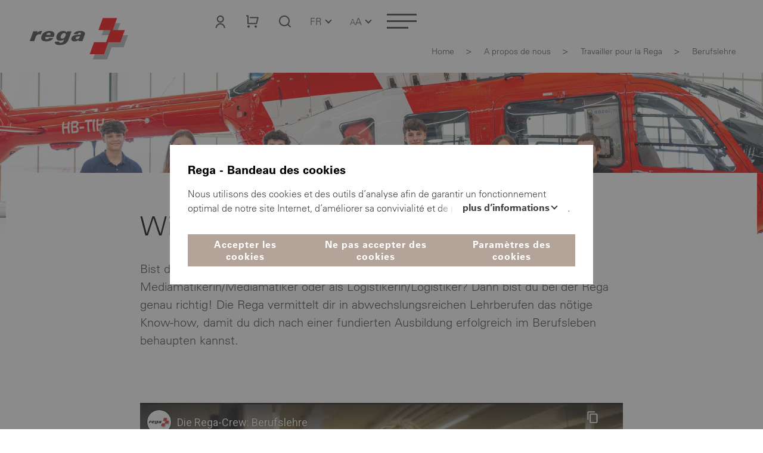

--- FILE ---
content_type: text/html; charset=utf-8
request_url: https://www.rega.ch/fr/ueber-uns/berufslehre
body_size: 104479
content:
<!DOCTYPE html>
<html dir="ltr" lang="fr">
<head>

<meta charset="utf-8">
<!-- 
	:::::::::::::::::::::::::::::::::::::::::::::::::::::::::::::::::::::::::::::::::::::::::::::::::::::::::::::::::::::::::::::::::::::
	Umsetzung und Programmierung:  Threeway AG  |  5200 Brugg  |  www.3way.ch  |  kontakt@3way.ch  |  +41 56 460 80 20
	:::::::::::::::::::::::::::::::::::::::::::::::::::::::::::::::::::::::::::::::::::::::::::::::::::::::::::::::::::::::::::::::::::::

	This website is powered by TYPO3 - inspiring people to share!
	TYPO3 is a free open source Content Management Framework initially created by Kasper Skaarhoj and licensed under GNU/GPL.
	TYPO3 is copyright 1998-2026 of Kasper Skaarhoj. Extensions are copyright of their respective owners.
	Information and contribution at https://typo3.org/
-->




<meta name="generator" content="TYPO3 CMS" />
<meta name="author" content="Garde aérienne suisse de sauvetage Rega" />
<meta name="viewport" content="width=device-width, initial-scale=1.0" />
<meta name="robots" content="index, follow, max-image-preview:large, max-snippet:-1" />
<meta name="keywords" content="Rega – Garde aérienne suisse de sauvetage" />
<meta name="description" content="Bist du auf der Suche nach einer spannenden Lehrstelle als Kauffrau/Kaufmann, Mediamatikerin/Mediamatiker oder als Logistikerin/Logistiker? Dann bist du bei der" />
<meta property="og:title" content="Berufslehre | Garde aérienne suisse de sauvetage Rega" />
<meta property="og:description" content="Bist du auf der Suche nach einer spannenden Lehrstelle als Kauffrau/Kaufmann, Mediamatikerin/Mediamatiker oder als Logistikerin/Logistiker? Dann bist du bei der" />
<meta property="og:url" content="https://www.rega.ch/fr/ueber-uns/berufslehre" />
<meta property="og:image" content="https://www.rega.ch/fileadmin/_processed_/e/3/csm_Rega_Mediamatiker__3__34d5d3cfad.jpg" />
<meta property="og:image:url" content="https://www.rega.ch/fileadmin/_processed_/e/3/csm_Rega_Mediamatiker__3__34d5d3cfad.jpg" />
<meta name="twitter:card" content="summary" />


<link rel="stylesheet" href="/typo3temp/assets/compressed/merged-43fded827df7e9eb7c26120b3d78c773-0bbbb979a129a542601104a202475064.css?1767882231" media="all">







		<!-- Favicons -->
			<link rel="apple-touch-icon" sizes="180x180" href="/apple-touch-icon.png">
			<link rel="icon" type="image/png" sizes="32x32" href="/favicon-32x32.png">
			<link rel="icon" type="image/png" sizes="16x16" href="/favicon-16x16.png">
			<link rel="manifest" crossorigin="use-credentials" href="/manifest.json">
			<link rel="mask-icon" href="/safari-pinned-tab.svg" color="#e30613">
			<meta name="msapplication-TileColor" content="#ffffff">
			<meta name="theme-color" content="#ffffff">
		<!-- END Favicons --><!-- Google DataLayer -->
<script>
            dataLayer = [{"event":"pageview","user_type":"external","page_language":"fr","page_type":"content","page_path":"\/ueber-uns\/berufslehre","page_url":"https:\/\/www.rega.ch\/fr\/ueber-uns\/berufslehre","page_category1":"\u00dcber uns","page_category2":"Arbeiten bei der Rega","page_category3":"Berufslehre"}];
            dataLayer[0]['page_title'] = document.title;
        </script>
<!-- END Google DataLayer -->			<!-- Google Tag Manager -->
			<script>(function(w,d,s,l,i){w[l]=w[l]||[];w[l].push({'gtm.start':
			new Date().getTime(),event:'gtm.js'});var f=d.getElementsByTagName(s)[0],
			j=d.createElement(s),dl=l!='dataLayer'?'&l='+l:'';j.async=true;j.src=
			'https://www.googletagmanager.com/gtm.js?id='+i+dl;f.parentNode.insertBefore(j,f);
			})(window,document,'script','dataLayer','GTM-MN52TWR');</script>
			<!-- End Google Tag Manager -->        <!-- Hotjar Tracking Code for https://www.rega.ch/ -->
        <script>
            (function(h,o,t,j,a,r){
                h.hj=h.hj||function(){(h.hj.q=h.hj.q||[]).push(arguments)};
                h._hjSettings={hjid:3590151,hjsv:6};
                a=o.getElementsByTagName('head')[0];
                r=o.createElement('script');r.async=1;
                r.src=t+h._hjSettings.hjid+j+h._hjSettings.hjsv;
                a.appendChild(r);
            })(window,document,'https://static.hotjar.com/c/hotjar-','.js?sv=');
        </script>
<script type="application/ld+json">[{"@context":"https:\/\/schema.org","@type":"WebSite","@id":"https:\/\/www.rega.ch\/fr\/#website","name":"Garde a\u00e9rienne suisse de sauvetage Rega","alternateName":"Rega","url":"https:\/\/www.rega.ch\/fr","inLanguage":"fr","translationOfWork":{"@type":"WebSite","@id":"https:\/\/www.rega.ch\/#website"}},{"@context":"https:\/\/schema.org","@type":"BreadcrumbList","itemListElement":[{"@type":"ListItem","position":1,"name":"Home","item":"https:\/\/www.rega.ch\/"},{"@type":"ListItem","position":2,"name":"A propos de nous","item":"https:\/\/www.rega.ch\/ueber-uns"},{"@type":"ListItem","position":3,"name":"Travailler pour la Rega","item":"https:\/\/www.rega.ch\/ueber-uns\/arbeiten-bei-der-rega"},{"@type":"ListItem","position":4,"name":"Berufslehre","item":"https:\/\/www.rega.ch\/ueber-uns\/berufslehre"}]}]</script>

        <title>Berufslehre | Garde aérienne suisse de sauvetage Rega</title>
    
<link rel="canonical" href="https://www.rega.ch/fr/ueber-uns/berufslehre"/>

</head>
<body class="pageUid-508">
	<!-- Google Tag Manager (noscript) -->
		<noscript><iframe
        src="https://www.googletagmanager.com/ns.html?id=GTM-MN52TWR"
        height="0" width="0"
        style="display:none;visibility:hidden"></iframe></noscript>
	<!-- End Google Tag Manager (noscript) -->
<div id="cookie"><div id="cookieBanner-noplugins"><div class="text"><h1>Rega - Bandeau des cookies</h1><p id="cookieText">Nous utilisons des cookies et des outils d’analyse afin de garantir un fonctionnement optimal de notre site Internet, d’améliorer sa convivialité et de proposer des fonctionnalités pour les réseaux sociaux. Nous utilisons également des cookies spécifiques pour mesurer le succès de nos campagnes de marketing. Vous pouvez ajuster les paramètres des cookies à tout moment. Vous trouverez de plus amples informations sur l’installation des cookies dans notre déclaration générale de protection des données.<br/><a class="single_link datenschutz" href="/fr/protection-des-donnees">Protection des données</a><a class="single_link impressum" href="/fr/impressum">Impressum</a></p><button class="more"
                    aria-controls="cookieText"
                    aria-expanded="false">Plus d’informations <span class="caret"></span></button></div><div class="buttons"><button class="buttonCookieAccept secondary_button rot">
                Accepter les cookies
            </button><button class="buttonCookieDeny secondary_button rot">
                Ne pas accepter des cookies
            </button><button class="buttonCookieSettings secondary_button">
                Paramètres des cookies
            </button></div></div><div id="cookieSettings"><div class="cookieSettingsModal"><form id="cookieSettingsForm"><h1>Rega - Vos préférences relatives aux cookies</h1><table><tbody><tr><th>Cookies strictement nécessaires</th><td>Ces cookies sont indispensables au bon fonctionnement et à la sécurité de notre site. Ils peuvent seulement être désactivés via les paramètres de votre navigateur Internet. Notez toutefois que certains éléments de notre site risquent de ne plus fonctionner correctement. Ces cookies ne stockent aucune donnée personnelle.</td><td><b class="rot">
                                Toujours actifs
                            </b></td></tr><tr><th>Cookies de statistiques</th><td>Les cookies de statistiques rassemblent les informations sur l’utilisation de notre site Internet, p. ex. quelles pages sont le plus souvent visitées et comment les utilisateurs se déplacent sur nos pages. Ils nous aident à améliorer continuellement notre présence sur Internet et à faciliter votre expérience en tant que visiteuse ou visiteur. Vos données sont saisies de manière anonyme.</td><td><label class="switch"><span class="sr-only">
                                    Accepter les cookies de statistiques
                                </span><input id="inputStatisticsCookies" name="inputStatisticsCookies"
                                       type="checkbox" value="1"><span class="slider round"></span></label></td></tr><tr><th>Cookies liés au marketing</th><td>Les cookies liés au marketing sont utilisés afin de présenter des campagnes ciblées et pertinentes aux utilisateurs. Ils sont également utilisés pour déterminer la fréquence d’impression d’une annonce et calculer l’efficacité de nos campagnes publicitaires.</td><td><label class="switch"><span class="sr-only">
                                    Accepter les cookies liés au marketing
                                </span><input id="inputMarketingCookies" name="inputMarketingCookies"
                                       type="checkbox" value="1"><span class="slider round"></span></label></td></tr></tbody></table><div class="text"><p>Vous trouverez de plus amples informations sur l’installation des cookies dans notre déclaration générale de protection des données.<br/><a class="single_link datenschutz" href="/fr/protection-des-donnees">Protection des données</a><a class="single_link impressum" href="/fr/impressum">Impressum</a></p></div><div class="buttons"><button type="button" class="buttonCookieAccept secondary_button">
                        Accepter tous les cookies
                    </button><button type="button" class="buttonCookieDeny secondary_button">
                        Refuser les cookies
                    </button><button type="submit" class="secondary_button rot">
                        Enregistrer les paramètres
                    </button></div></form></div></div></div><header id="kopf"><div id="sprungLinks"><h1 class="sr-only">Garde aérienne suisse de sauvetage Rega</h1><h2 class="sr-only">Liens de saut</h2><ul><li><a href="#sprachNaviButton" class="sr-only" accesskey="1"
               title="[Raccourci clavier + 1]">
                Sprache auswählen / Choisir une langue / Scegliere una lingua / Select language
            </a></li><li><a href="#button-mobileNav" class="sr-only" accesskey="2"
               title="[Raccourci clavier + 2]">
                Vers la navigation principale
            </a></li><li><a href="#content" class="scrollTo sr-only" accesskey="3"
               title="[Raccourci clavier + 3]">
                Aller au contenu
            </a></li><li><a class="sr-only" title="[Raccourci clavier + 4]" accesskey="4" href="/fr/a-propos-de-nous/formulaire-de-contact-rega">
                Formulaire de contact Rega
            </a></li><li><a class="sr-only" title="[Raccourci clavier + 5]" accesskey="5" href="/fr/recherche">
                Recherche
            </a></li></ul></div><div id="logoKopf"><a title="Home" href="/fr/"><svg xmlns="http://www.w3.org/2000/svg" width="200" height="102" viewBox="0 0 200 102" fill="none" class="" role="img" id="svg4948" aria-labelledby="desc-svg4948"><g clip-path="url(#clip0_803_157)"><g style="mix-blend-mode:multiply"><path d="M184.812 49.0669H164.554L171.937 28.8506H147.953L140.57 49.0781H152.674L145.274 69.2831H133.204L125.827 89.4938H149.821L157.165 69.2887H177.44L184.812 49.0669Z" fill="#B3B3B3"/></g><path d="M179.393 40.5618H159.135L166.518 20.3456H142.528L135.151 40.5675H155.426L148.032 60.7725H127.779L120.407 80.9888H144.402L151.74 60.7781H172.015L179.393 40.5618Z" fill="#FF0000"/><path fill="currentColor" d="M82.8114 42.4407L81.776 44.7751H81.6972C80.9769 42.8851 79.0748 41.9513 76.3175 41.9457C70.3638 41.9457 66.6666 45.0507 64.9222 49.8432C63.324 54.2476 65.0854 58.3538 70.3188 58.3707C72.8398 58.3819 75.7941 57.8363 77.6849 55.9913H77.7637L77.094 57.6169C76.2106 60.0469 74.9613 61.8751 71.6524 61.8751C70.8646 61.8751 70.3131 61.7907 69.8292 61.4982C68.9626 60.8907 69.3452 59.7544 69.3452 59.7544L62.1535 59.9513C62.1535 59.9513 61.7202 61.1607 62.3843 62.6401C62.9189 63.8213 64.5958 65.5032 70.3469 65.5032C73.4419 65.5032 77.1053 64.9576 79.7051 63.2194C82.6313 61.2563 83.7905 59.4619 84.9385 56.6382L90.0987 42.4519H82.8057L82.8114 42.4407ZM79.8064 50.1526C79.0636 52.1888 77.4598 54.7482 74.3873 54.7482C71.3148 54.7482 71.3204 52.2113 72.2152 50.0794C73.0536 48.0826 74.663 45.5569 77.7355 45.5569C80.8081 45.5569 80.5492 48.1163 79.8064 50.1582V50.1526Z"/><path fill="currentColor" d="M53.4481 41.9457C47.2075 41.9457 41.8672 44.5332 39.8301 50.1188C37.461 56.6326 40.9443 59.4169 47.5226 59.4169C49.8523 59.4169 52.3227 59.0513 54.3935 58.1344C56.3968 57.3076 58.2426 56.0307 59.2949 54.1463C59.3456 54.0619 59.3906 53.9832 59.4412 53.8932C59.4412 53.8932 52.7278 53.5557 52.7222 53.5669C51.985 55.0913 50.6514 55.9238 48.3273 55.9013C45.5418 55.8676 45.5474 53.7244 46.2339 51.9301H60.2741C62.6206 46.2544 60.9325 41.9513 53.4538 41.9513L53.4481 41.9457ZM54.5398 48.5776H47.6014C48.4398 46.4738 49.6778 45.1632 52.3114 45.0676C53.4763 45.0001 54.1909 45.4276 54.5286 46.1194C54.8662 46.8113 54.8606 47.6944 54.5398 48.5776Z"/><path fill="currentColor" d="M38.4739 41.9907C35.8684 42.2213 33.9495 43.0313 32.3964 45.3151H32.3176L33.2686 42.4407H25.9137L19.8925 58.9276H27.3825L29.6784 52.6163C30.7082 49.4607 32.5146 47.4413 36.4255 47.4076C36.6844 47.4076 37.9111 47.5088 38.2882 47.6382L40.7079 41.9401C39.8413 41.8782 38.4795 41.9851 38.4795 41.9851L38.4739 41.9907Z"/><path fill="currentColor" d="M105.568 41.9457C103.362 41.9457 100.808 42.0413 98.4609 42.8007C94.5049 44.0719 93.7059 47.1207 93.7059 47.1207L100.498 47.2782C100.83 46.1026 101.927 44.8988 103.756 44.8369C106.789 44.7413 105.557 47.0644 105.101 48.2794H102.738C96.2719 48.2794 91.6857 49.3426 89.9468 53.4038C89.2322 55.0576 89.446 56.5988 90.4477 57.8476C91.2017 58.7813 92.7774 59.4507 95.1465 59.4507C98.8549 59.4507 100.712 57.8645 102.051 56.6888H102.13L101.472 58.922H108.281L112.276 47.9419C113.705 44.2238 110.143 41.9401 105.557 41.9401L105.568 41.9457ZM98.9561 55.8001C97.5381 55.8001 96.6433 54.8269 96.9753 53.6119C97.3749 52.1438 99.0462 50.8838 104.094 51.0751C103.289 53.4938 102.192 55.8001 98.9561 55.8001Z"/></g><defs><clipPath id="clip0_803_157"><rect width="200" height="101.087" fill="white"/></clipPath></defs><desc id="desc-svg4948">Garde aérienne suisse de sauvetage Rega, vers la page d'accueil</desc></svg></a></div><div id="kopfRechts"><div id="kopfButtons"><div id="login"><a class="button-login" href="/fr/login"><svg xmlns="http://www.w3.org/2000/svg" width="24" height="24" viewBox="0 0 24 24" fill="none" class="" role="img" id="svg5979" aria-labelledby="desc-svg5979"><path d="M3.6665 23C3.6665 20.8783 4.50936 18.8434 6.00965 17.3431C7.50994 15.8429 9.54477 15 11.6665 15C13.7882 15 15.8231 15.8429 17.3234 17.3431C18.8236 18.8434 19.6665 20.8783 19.6665 23H17.6665C17.6665 21.4087 17.0344 19.8826 15.9091 18.7574C14.7839 17.6321 13.2578 17 11.6665 17C10.0752 17 8.54908 17.6321 7.42386 18.7574C6.29865 19.8826 5.6665 21.4087 5.6665 23H3.6665ZM11.6665 14C8.3515 14 5.6665 11.315 5.6665 8C5.6665 4.685 8.3515 2 11.6665 2C14.9815 2 17.6665 4.685 17.6665 8C17.6665 11.315 14.9815 14 11.6665 14ZM11.6665 12C13.8765 12 15.6665 10.21 15.6665 8C15.6665 5.79 13.8765 4 11.6665 4C9.4565 4 7.6665 5.79 7.6665 8C7.6665 10.21 9.4565 12 11.6665 12Z" fill="black"/><desc id="desc-svg5979">Login</desc></svg></a></div><div id="warenkorb"><button type="button"
                        class="button-warenkorb"
                        data-toggle="collapse"
                        data-target="#warenkorb-collapse"
                        aria-expanded="false"
                        aria-controls="warenkorb-collapse"
                ><svg xmlns="http://www.w3.org/2000/svg" width="24" height="24" viewBox="0 0 24 24" fill="none" class="" role="img" id="svg5981"><path d="M3 15.5V3.5H1V1.5H4C4.26522 1.5 4.51957 1.60536 4.70711 1.79289C4.89464 1.98043 5 2.23478 5 2.5V14.5H17.438L19.438 6.5H7V4.5H20.72C20.872 4.5 21.022 4.53466 21.1586 4.60134C21.2952 4.66801 21.4148 4.76495 21.5083 4.88479C21.6019 5.00462 21.6668 5.1442 21.6983 5.29291C21.7298 5.44162 21.7269 5.59555 21.69 5.743L19.19 15.743C19.1358 15.9592 19.011 16.1512 18.8352 16.2883C18.6595 16.4255 18.4429 16.5 18.22 16.5H4C3.73478 16.5 3.48043 16.3946 3.29289 16.2071C3.10536 16.0196 3 15.7652 3 15.5ZM5 22.5C4.46957 22.5 3.96086 22.2893 3.58579 21.9142C3.21071 21.5391 3 21.0304 3 20.5C3 19.9696 3.21071 19.4609 3.58579 19.0858C3.96086 18.7107 4.46957 18.5 5 18.5C5.53043 18.5 6.03914 18.7107 6.41421 19.0858C6.78929 19.4609 7 19.9696 7 20.5C7 21.0304 6.78929 21.5391 6.41421 21.9142C6.03914 22.2893 5.53043 22.5 5 22.5ZM17 22.5C16.4696 22.5 15.9609 22.2893 15.5858 21.9142C15.2107 21.5391 15 21.0304 15 20.5C15 19.9696 15.2107 19.4609 15.5858 19.0858C15.9609 18.7107 16.4696 18.5 17 18.5C17.5304 18.5 18.0391 18.7107 18.4142 19.0858C18.7893 19.4609 19 19.9696 19 20.5C19 21.0304 18.7893 21.5391 18.4142 21.9142C18.0391 22.2893 17.5304 22.5 17 22.5Z" fill="black"/></svg><span class="sr-only">Panier</span><div class="warenkorb-has-items warenkorb-has-item" style="display: none;"><span class="sr-only"> (</span><span class="items info-i"></span><span class="sr-only">)</span></div></button><div id="warenkorb-collapse" class="header-collapse"><div class="warenkorb-has-item" style="display: none;"><p class="text-center items-text">#1# article d&#039;une valeur de #2# CHF.</p><a class="primary_button" href="/fr/shop/cont-shop/shop_action-dsp_basket">
                            Panier
                        </a></div><div class="warenkorb-has-items" style="display: none;"><p class="text-center items-text">#1# articles d&#039;une valeur de #2# CHF.</p><a class="primary_button" href="/fr/shop/cont-shop/shop_action-dsp_basket">
                            Panier
                        </a></div><div class="warenkorb-has-no-items"><p class="text-center">Votre panier est vide.</p><a class="primary_button" href="/fr/shop">Shop de la Rega</a></div></div></div><div id="suche"><button type="button"
                            class="button-suche"
                            data-toggle="collapse"
                            data-target="#suche-collapse"
                            aria-expanded="false"
                            aria-controls="suche-collapse"
                            aria-label="Recherche"
                    ><svg xmlns="http://www.w3.org/2000/svg" width="17" height="17" viewBox="0 0 24 24" fill="none" class="" role="img" id="svg5980"><path d="M18.031 16.617L22.314 20.899L20.899 22.314L16.617 18.031C15.0237 19.3082 13.042 20.0029 11 20C6.032 20 2 15.968 2 11C2 6.032 6.032 2 11 2C15.968 2 20 6.032 20 11C20.0029 13.042 19.3082 15.0237 18.031 16.617ZM16.025 15.875C17.2941 14.5699 18.0029 12.8204 18 11C18 7.132 14.867 4 11 4C7.132 4 4 7.132 4 11C4 14.867 7.132 18 11 18C12.8204 18.0029 14.5699 17.2941 15.875 16.025L16.025 15.875Z" fill="black"/></svg></button><div id="suche-collapse" class="header-collapse"><div id="suchformular"><form method="get" id="header-searchbox" name="header-searchbox" action="/fr/recherche" class="searchbox"><h2 style="display: none">Recherche</h2><label for="header-searchbox-sword"><span class="sr-only">Que cherchez-vous ?</span><svg xmlns="http://www.w3.org/2000/svg" width="24" height="24" viewBox="0 0 24 24" fill="none" class="passiv" role="img" id="svg5980"><path d="M18.031 16.617L22.314 20.899L20.899 22.314L16.617 18.031C15.0237 19.3082 13.042 20.0029 11 20C6.032 20 2 15.968 2 11C2 6.032 6.032 2 11 2C15.968 2 20 6.032 20 11C20.0029 13.042 19.3082 15.0237 18.031 16.617ZM16.025 15.875C17.2941 14.5699 18.0029 12.8204 18 11C18 7.132 14.867 4 11 4C7.132 4 4 7.132 4 11C4 14.867 7.132 18 11 18C12.8204 18.0029 14.5699 17.2941 15.875 16.025L16.025 15.875Z" fill="black"/></svg><svg xmlns="http://www.w3.org/2000/svg" id="svg4949" data-name="Ebene 1" version="1.1" viewBox="0 0 30 30" class="aktiv" width="24" height="24" role="img"><path d="M15,0c.9,0,1.7.7,1.7,1.7v26.7c0,.9-.7,1.7-1.7,1.7s-1.7-.7-1.7-1.7V1.7c0-.9.7-1.7,1.7-1.7Z" fill="#000" fill-rule="evenodd" stroke-width="0"/><path d="M8.3,28.3c0-.9.7-1.7,1.7-1.7h10c.9,0,1.7.7,1.7,1.7s-.7,1.7-1.7,1.7h-10c-.9,0-1.7-.7-1.7-1.7Z" fill="#000" fill-rule="evenodd" stroke-width="0"/><path d="M0,1.7C0,.7.7,0,1.7,0h26.7c.9,0,1.7.7,1.7,1.7v5c0,.9-.7,1.7-1.7,1.7s-1.7-.7-1.7-1.7v-3.3H3.3v3.3c0,.9-.7,1.7-1.7,1.7s-1.7-.7-1.7-1.7V1.7Z" fill="#000" fill-rule="evenodd" stroke-width="0"/></svg></label><input placeholder="Que cherchez-vous ?" class="searchbox-sword" id="header-searchbox-sword" type="text" name="query" value="" /><button class="searchbox-button button-suche" type="submit" name="" value=""><span class="sr-only">Trouver</span><span class="caret"></span></button></form></div></div></div><div id="sprachNavi"><button id="sprachNaviButton"
              type="button"
              data-toggle="collapse"
              data-target="#sprachNaviCollapse"
              aria-expanded="false"
              aria-controls="sprachNaviCollapse"
      ><span class="sr-only">Navigation linguistique: </span>FR<span class="caret"></span></button><div id="sprachNaviCollapse" class="header-collapse"><ul id="language_menu"><li class=""><a href="/ueber-uns/berufslehre" hreflang="de">Deutsch</a></li></ul></div></div><div id="schriftNavi"><button type="button"
            data-toggle="collapse"
            data-target="#schriftgroesse_menu"
            aria-expanded="false"
            aria-controls="schriftgroesse_menu"
            aria-label="Changer la taille de la police"
    ><span class="small">A</span>A<span class="caret"></span></button><div id="schriftgroesse_menu" class="header-collapse"><div class="buttons"><button class="fontSmall" aria-label="Réduire la taille de la police">A-</button><button class="fontDefault" aria-label="Réinitialiser la taille de la police">A</button><button class="fontLarge" aria-label="Augmenter la taille de la police">A+</button></div></div></div></div><div id="navContainer"><h2 class="sr-only">Navigation</h2><button id="button-mobileNav" type="button" class="navbar-toggle"
        data-toggle="collapse"
        data-target="#navigation"
        aria-expanded="false"
        aria-controls="navigation"
><span class="sr-only">Toggle navigation</span><span class="icon-bar"></span><span class="icon-bar"></span><span class="icon-bar"></span></button><nav id="navigation"><ul class="nav1"><li id="page_12" class=""><button type="button"
                                data-toggle="navCollapse"
                                data-target="#dropdown-menu-12"
                                aria-expanded="false"
                                aria-controls="dropdown-menu-12"
                        >En mission<span class="caret"></span></button><div id="dropdown-menu-12" class="dropdown-menu"><ul><li id="page_18" class=""><a href="/fr/en-mission/voici-comment-nous-vous-aidons"><span>Voici comment nous vous aidons</span></a><button data-toggle="collapse"
            data-target="#dropdown-menu-18"
            aria-label="Sous-catégories «Voici comment nous vous aidons»"
            aria-expanded="false"
            aria-controls="dropdown-menu-18"
    ><span class="caret"></span></button><ul id="dropdown-menu-18" class="dropdown-menu"><li id="content_108"><a href="/fr/en-mission/voici-comment-nous-vous-aidons#in-der-schweiz"><span>In der Schweiz</span></a></li><li id="content_116"><a href="/fr/en-mission/voici-comment-nous-vous-aidons#im-ausland"><span>Im Ausland</span></a></li><li id="content_10142"><a href="/fr/en-mission/voici-comment-nous-vous-aidons#suche-zur-rettung"><span>Suche zur Rettung</span></a></li><li id="content_104"><a href="/fr/en-mission/voici-comment-nous-vous-aidons#alarmierung"><span>Alarmierung</span></a></li><li id="content_8311"><a href="/fr/en-mission/voici-comment-nous-vous-aidons#rega-app"><span>Rega-App</span></a></li><li id="content_4117"><a href="/fr/en-mission/voici-comment-nous-vous-aidons#einsatzpartner"><span>Einsatzpartner</span></a></li></ul></li><li id="page_19" class=""><a href="/fr/en-mission/sites-et-infrastructures"><span>Sites et infrastructures</span></a><button data-toggle="collapse"
            data-target="#dropdown-menu-19"
            aria-label="Sous-catégories «Sites et infrastructures»"
            aria-expanded="false"
            aria-controls="dropdown-menu-19"
    ><span class="caret"></span></button><ul id="dropdown-menu-19" class="dropdown-menu"><li id="content_86"><a href="/fr/en-mission/sites-et-infrastructures#einsatzbasen"><span>Einsatzbasen</span></a></li><li id="content_89"><a href="/fr/en-mission/sites-et-infrastructures#einsatzzentrale"><span>Einsatzzentrale</span></a></li><li id="content_166"><a href="/fr/en-mission/sites-et-infrastructures#rega-center"><span>Rega-Center</span></a></li><li id="content_169"><a href="/fr/en-mission/sites-et-infrastructures#funknetz-der-rega"><span>Funknetz der Rega</span></a></li><li id="content_18845"><a href="/fr/en-mission/sites-et-infrastructures#flugsimulatoren"><span>Flugsimulatoren</span></a></li></ul></li><li id="page_21" class=""><a href="/fr/en-mission/flotte-et-equipement"><span>Flotte et équipement</span></a><button data-toggle="collapse"
            data-target="#dropdown-menu-21"
            aria-label="Sous-catégories «Flotte et équipement»"
            aria-expanded="false"
            aria-controls="dropdown-menu-21"
    ><span class="caret"></span></button><ul id="dropdown-menu-21" class="dropdown-menu"><li id="content_2652"><a href="/fr/en-mission/flotte-et-equipement#rettungshelikopter-h145"><span>Rettungshelikopter H145</span></a></li><li id="content_241"><a href="/fr/en-mission/flotte-et-equipement#rettungshelikopter-da-vinci"><span>Rettungshelikopter Da Vinci</span></a></li><li id="content_600"><a href="/fr/en-mission/flotte-et-equipement#trainingshelikopter-h125"><span>Trainingshelikopter H125</span></a></li><li id="content_601"><a href="/fr/en-mission/flotte-et-equipement#ambulanzjet-challenger-650"><span>Ambulanzjet Challenger 650</span></a></li><li id="content_603"><a href="/fr/en-mission/flotte-et-equipement#spezialausruestung"><span>Spezialausrüstung</span></a></li></ul></li><li id="page_20" class=""><a href="/fr/en-mission/technologie-de-pointe"><span>Technologie de pointe</span></a><button data-toggle="collapse"
            data-target="#dropdown-menu-20"
            aria-label="Sous-catégories «Technologie de pointe»"
            aria-expanded="false"
            aria-controls="dropdown-menu-20"
    ><span class="caret"></span></button><ul id="dropdown-menu-20" class="dropdown-menu"><li id="content_331"><a href="/fr/en-mission/technologie-de-pointe#im-zentrum-steht-der-mensch"><span>Im Zentrum steht der Mensch</span></a></li><li id="content_505"><a href="/fr/en-mission/technologie-de-pointe#retten-bei-jedem-wetter"><span>Retten bei jedem Wetter</span></a></li><li id="content_11479"><a href="/fr/en-mission/technologie-de-pointe#gutes-noch-besser-machen"><span>Gutes noch besser machen</span></a></li></ul></li></ul></div></li><li id="page_13" class=""><button type="button"
                                data-toggle="navCollapse"
                                data-target="#dropdown-menu-13"
                                aria-expanded="false"
                                aria-controls="dropdown-menu-13"
                        >Donateur de la Rega<span class="caret"></span></button><div id="dropdown-menu-13" class="dropdown-menu"><ul><li id="page_22" class=""><a href="/fr/donateur-de-la-rega/devenir-donateur"><span>Devenir donateur</span></a><button data-toggle="collapse"
            data-target="#dropdown-menu-22"
            aria-label="Sous-catégories «Devenir donateur»"
            aria-expanded="false"
            aria-controls="dropdown-menu-22"
    ><span class="caret"></span></button><ul id="dropdown-menu-22" class="dropdown-menu"><li id="content_606"><a href="/fr/donateur-de-la-rega/devenir-donateur#goennerschaft-abschliessen"><span>Gönnerschaft abschliessen</span></a></li><li id="content_1462"><a href="/fr/donateur-de-la-rega/devenir-donateur#haeufige-fragen-zur-goennerschaft"><span>Häufige Fragen zur Gönnerschaft</span></a></li><li id="content_618"><a href="/fr/donateur-de-la-rega/devenir-donateur#kleiner-beitrag-grosse-wirkung"><span>Kleiner Beitrag, grosse Wirkung</span></a></li><!-- Gönnerschaft verschenken --><li id="page_887"><a href="/fr/donateur-de-la-rega/devenir-donateur/offrir-une-affiliation"><span>Offrir une affiliation</span></a></li></ul></li><li id="page_25" class=""><a href="/fr/donateur-de-la-rega/service-donateur"><span>Service donateur</span></a><button data-toggle="collapse"
            data-target="#dropdown-menu-25"
            aria-label="Sous-catégories «Service donateur»"
            aria-expanded="false"
            aria-controls="dropdown-menu-25"
    ><span class="caret"></span></button><ul id="dropdown-menu-25" class="dropdown-menu"><li id="content_10275"><a href="/fr/donateur-de-la-rega/service-donateur#goennerportal"><span>Gönnerportal</span></a></li><li id="content_2440"><a href="/fr/donateur-de-la-rega/service-donateur#kontakt"><span>Kontakt</span></a></li><li id="content_2864"><a href="/fr/donateur-de-la-rega/service-donateur#haeufige-fragen-zur-goennerschaft"><span>Häufige Fragen zur Gönnerschaft</span></a></li><li id="content_15671"><a href="/fr/donateur-de-la-rega/service-donateur#ratgeber"><span>Ratgeber</span></a></li></ul></li><li id="page_23" class=""><a href="/fr/donateur-de-la-rega/dons"><span>Dons</span></a><button data-toggle="collapse"
            data-target="#dropdown-menu-23"
            aria-label="Sous-catégories «Dons»"
            aria-expanded="false"
            aria-controls="dropdown-menu-23"
    ><span class="caret"></span></button><ul id="dropdown-menu-23" class="dropdown-menu"><li id="content_639"><a href="/fr/donateur-de-la-rega/dons#spenden"><span>Spenden</span></a></li><li id="content_9914"><a href="/fr/donateur-de-la-rega/dons#kontakt-spenden"><span>Kontakt Spenden</span></a></li></ul></li><li id="page_24" class=""><a href="/fr/donateur-de-la-rega/testament-et-heritage"><span>Testament et héritage</span></a><button data-toggle="collapse"
            data-target="#dropdown-menu-24"
            aria-label="Sous-catégories «Testament et héritage»"
            aria-expanded="false"
            aria-controls="dropdown-menu-24"
    ><span class="caret"></span></button><ul id="dropdown-menu-24" class="dropdown-menu"><li id="content_17334"><a href="/fr/donateur-de-la-rega/testament-et-heritage#mit-ihrem-testament-gutes-bewirken"><span>Mit Ihrem Testament Gutes bewirken </span></a></li><li id="content_17340"><a href="/fr/donateur-de-la-rega/testament-et-heritage#wie-erstelle-ich-ein-testament"><span>Wie erstelle ich ein Testament?</span></a></li><li id="content_17350"><a href="/fr/donateur-de-la-rega/testament-et-heritage#bestellen-sie-unseren-testament-ratgeber"><span>Bestellen Sie unseren Testament-Ratgeber</span></a></li></ul></li></ul></div></li><li id="page_14" class=""><button type="button"
                                data-toggle="navCollapse"
                                data-target="#dropdown-menu-14"
                                aria-expanded="false"
                                aria-controls="dropdown-menu-14"
                        >Actualité<span class="caret"></span></button><div id="dropdown-menu-14" class="dropdown-menu"><ul><li id="page_26" class=""><a href="/fr/actualite/actualite-du-monde-rega"><span>Actualité du monde Rega</span></a><button data-toggle="collapse"
            data-target="#dropdown-menu-26"
            aria-label="Sous-catégories «Actualité du monde Rega»"
            aria-expanded="false"
            aria-controls="dropdown-menu-26"
    ><span class="caret"></span></button><ul id="dropdown-menu-26" class="dropdown-menu"><li id="content_957"><a href="/fr/actualite/actualite-du-monde-rega#newsletter"><span>Newsletter</span></a></li><li id="category_100"><a href="/fr/actualite/actualite-du-monde-rega/video#section_201"><span>Vidéos</span></a></li><li id="category_98"><a href="/fr/actualite/actualite-du-monde-rega/reportage#section_201"><span>Reportages</span></a></li><li id="category_94"><a href="/fr/actualite/actualite-du-monde-rega/conseil#section_201"><span>Conseils</span></a></li></ul></li><li id="page_27" class=""><a href="/fr/actualites/publications"><span>Publications</span></a><button data-toggle="collapse"
            data-target="#dropdown-menu-27"
            aria-label="Sous-catégories «Publications»"
            aria-expanded="false"
            aria-controls="dropdown-menu-27"
    ><span class="caret"></span></button><ul id="dropdown-menu-27" class="dropdown-menu"><li id="content_771"><a href="/fr/actualites/publications#rega-magazin-1414"><span>Rega-Magazin 1414</span></a></li><li id="content_9004"><a href="/fr/actualites/publications#jahresbericht"><span>Jahresbericht</span></a></li><li id="content_773"><a href="/fr/actualites/publications#fuellerinserate"><span>Füllerinserate</span></a></li></ul></li><li id="page_121" class=""><a href="/fr/actualites/medias"><span>Médias</span></a><button data-toggle="collapse"
            data-target="#dropdown-menu-121"
            aria-label="Sous-catégories «Médias»"
            aria-expanded="false"
            aria-controls="dropdown-menu-121"
    ><span class="caret"></span></button><ul id="dropdown-menu-121" class="dropdown-menu"><li id="content_458"><a href="/fr/actualites/medias#rega-mediendienst"><span>Rega-Mediendienst</span></a></li><li id="content_412"><a href="/fr/actualites/medias#medienmitteilungen"><span>Medienmitteilungen</span></a></li><li id="content_5212"><a href="/fr/actualites/medias#themenseiten"><span>Themenseiten</span></a></li><li id="content_434"><a href="/fr/actualites/medias#bilder-und-videos-fuer-medien"><span>Bilder und Videos für Medien</span></a></li></ul></li></ul></div></li><li id="page_15" class=" active"><button type="button"
                                data-toggle="navCollapse"
                                data-target="#dropdown-menu-15"
                                aria-expanded="false"
                                aria-controls="dropdown-menu-15"
                        >A propos de nous<span class="caret"></span></button><div id="dropdown-menu-15" class="dropdown-menu"><ul><li id="page_30" class=""><a href="/fr/a-propos-de-nous/la-rega-en-bref"><span>La Rega en bref</span></a><button data-toggle="collapse"
            data-target="#dropdown-menu-30"
            aria-label="Sous-catégories «La Rega en bref»"
            aria-expanded="false"
            aria-controls="dropdown-menu-30"
    ><span class="caret"></span></button><ul id="dropdown-menu-30" class="dropdown-menu"><li id="content_1205"><a href="/fr/a-propos-de-nous/la-rega-en-bref#zahlen-und-fakten"><span>Zahlen und Fakten</span></a></li><li id="content_508"><a href="/fr/a-propos-de-nous/la-rega-en-bref#leitbild"><span>Leitbild</span></a></li><li id="content_510"><a href="/fr/a-propos-de-nous/la-rega-en-bref#geschichte"><span>Geschichte</span></a></li></ul></li><li id="page_31" class=""><a href="/fr/ueber-uns/notre-organisation"><span>Notre organisation</span></a><button data-toggle="collapse"
            data-target="#dropdown-menu-31"
            aria-label="Sous-catégories «Notre organisation»"
            aria-expanded="false"
            aria-controls="dropdown-menu-31"
    ><span class="caret"></span></button><ul id="dropdown-menu-31" class="dropdown-menu"><li id="content_511"><a href="/fr/ueber-uns/notre-organisation#gemeinnuetzige-stiftung"><span>Gemeinnützige Stiftung</span></a></li><li id="content_512"><a href="/fr/ueber-uns/notre-organisation#stiftungsrat"><span>Stiftungsrat</span></a></li><li id="content_513"><a href="/fr/ueber-uns/notre-organisation#geschaeftsleitung"><span>Geschäftsleitung</span></a></li><li id="content_514"><a href="/fr/ueber-uns/notre-organisation#unsere-mitarbeitenden"><span>Unsere Mitarbeitenden</span></a></li><li id="content_9437"><a href="/fr/ueber-uns/notre-organisation#unsere-partnerschaften"><span>Unsere Partnerschaften</span></a></li></ul></li><li id="page_32" class=" active"><a href="/fr/a-propos-de-nous/travailler-pour-la-rega"><span>Travailler pour la Rega</span></a><button data-toggle="collapse"
            data-target="#dropdown-menu-32"
            aria-label="Sous-catégories «Travailler pour la Rega»"
            aria-expanded="false"
            aria-controls="dropdown-menu-32"
    ><span class="caret"></span></button><ul id="dropdown-menu-32" class="dropdown-menu"><li id="content_394"><a href="/fr/a-propos-de-nous/travailler-pour-la-rega#stellenangebote"><span>Stellenangebote</span></a></li><li id="content_213"><a href="/fr/a-propos-de-nous/travailler-pour-la-rega#berufe-bei-der-rega"><span>Berufe bei der Rega</span></a></li><li id="content_777"><a href="/fr/a-propos-de-nous/travailler-pour-la-rega#aus--und-weiterbildung"><span>Aus- und Weiterbildung</span></a></li><li id="content_1659"><a href="/fr/a-propos-de-nous/travailler-pour-la-rega#ihre-ansprechpersonen"><span>Ihre Ansprechpersonen</span></a></li></ul></li><li id="page_5" class=""><a href="/fr/a-propos-de-nous/formulaire-de-contact-rega"><span>Formulaire de contact Rega</span></a><button data-toggle="collapse"
            data-target="#dropdown-menu-5"
            aria-label="Sous-catégories «Formulaire de contact Rega»"
            aria-expanded="false"
            aria-controls="dropdown-menu-5"
    ><span class="caret"></span></button><ul id="dropdown-menu-5" class="dropdown-menu"><li id="content_2080"><a href="/fr/a-propos-de-nous/formulaire-de-contact-rega#weitere-kontaktmoeglichkeiten"><span>Weitere Kontaktmöglichkeiten</span></a></li><li id="content_3072"><a href="/fr/a-propos-de-nous/formulaire-de-contact-rega#rega-center"><span>Rega-Center</span></a></li><li id="content_3073"><a href="/fr/a-propos-de-nous/formulaire-de-contact-rega#einsatzbasen"><span>Einsatzbasen</span></a></li><li id="content_3257"><a href="/fr/a-propos-de-nous/formulaire-de-contact-rega#mediendienst"><span>Mediendienst</span></a></li></ul></li></ul></div></li><li id="page_16" class=""><button type="button"
                                data-toggle="navCollapse"
                                data-target="#dropdown-menu-16"
                                aria-expanded="false"
                                aria-controls="dropdown-menu-16"
                        >Expérience Rega<span class="caret"></span></button><div id="dropdown-menu-16" class="dropdown-menu"><ul><li id="page_78" class=""><a href="/fr/rega-experience/en-mots-et-en-images"><span>En mots et en images</span></a><button data-toggle="collapse"
            data-target="#dropdown-menu-78"
            aria-label="Sous-catégories «En mots et en images»"
            aria-expanded="false"
            aria-controls="dropdown-menu-78"
    ><span class="caret"></span></button><ul id="dropdown-menu-78" class="dropdown-menu"><li id="content_797"><a href="/fr/rega-experience/en-mots-et-en-images#bilder"><span>Bilder</span></a></li><li id="content_7126"><a href="/fr/rega-experience/en-mots-et-en-images#bildschirmhintergruende"><span>Bildschirmhintergründe</span></a></li><li id="content_1764"><a href="/fr/rega-experience/en-mots-et-en-images#videos"><span>Videos</span></a></li><li id="content_798"><a href="/fr/rega-experience/en-mots-et-en-images#reportagen"><span>Reportagen</span></a></li><li id="content_15659"><a href="/fr/rega-experience/en-mots-et-en-images#ratgeber"><span>Ratgeber</span></a></li></ul></li><li id="page_35" class=""><a href="/fr/rega-experience/visiter-la-rega"><span>Visiter la Rega</span></a><button data-toggle="collapse"
            data-target="#dropdown-menu-35"
            aria-label="Sous-catégories «Visiter la Rega»"
            aria-expanded="false"
            aria-controls="dropdown-menu-35"
    ><span class="caret"></span></button><ul id="dropdown-menu-35" class="dropdown-menu"><li id="content_16862"><a href="/fr/rega-experience/visiter-la-rega#veranstaltungen"><span>Veranstaltungen</span></a></li><li id="content_16870"><a href="/fr/rega-experience/visiter-la-rega#fuehrungen"><span>Führungen</span></a></li></ul></li><li id="page_79" class=""><a href="/fr/rega-experience/la-rega-a-lecole"><span>La Rega à l&#039;école</span></a><button data-toggle="collapse"
            data-target="#dropdown-menu-79"
            aria-label="Sous-catégories «La Rega à l&#039;école»"
            aria-expanded="false"
            aria-controls="dropdown-menu-79"
    ><span class="caret"></span></button><ul id="dropdown-menu-79" class="dropdown-menu"><li id="content_803"><a href="/fr/rega-experience/la-rega-a-lecole#fuer-schuelerinnen-und-schueler"><span>Für Schülerinnen und Schüler</span></a></li><li id="content_804"><a href="/fr/rega-experience/la-rega-a-lecole#fuer-lehrpersonen"><span>Für Lehrpersonen</span></a></li><li id="content_805"><a href="/fr/rega-experience/la-rega-a-lecole#bildmaterial"><span>Bildmaterial</span></a></li><li id="content_12362"><a href="/fr/rega-experience/la-rega-a-lecole#regaclub"><span>RegaCLUB</span></a></li></ul></li><li id="page_795" class=""><a href="/fr/rega-experience/regaclub"><span>RegaCLUB</span></a><button data-toggle="collapse"
            data-target="#dropdown-menu-795"
            aria-label="Sous-catégories «RegaCLUB»"
            aria-expanded="false"
            aria-controls="dropdown-menu-795"
    ><span class="caret"></span></button><ul id="dropdown-menu-795" class="dropdown-menu"><li id="content_7657"><a href="/fr/rega-experience/regaclub#was-ist-der-regaclub"><span>Was ist der RegaCLUB?</span></a></li></ul></li></ul></div></li><li id="page_17" class=""><button type="button"
                                data-toggle="navCollapse"
                                data-target="#dropdown-menu-17"
                                aria-expanded="false"
                                aria-controls="dropdown-menu-17"
                        >Shop<span class="caret"></span></button><div id="dropdown-menu-17" class="dropdown-menu"><ul><li id="page_914" class=" nav-shop"><a href="/fr/shop"><span>Shop de la Rega</span></a><button data-toggle="collapse"
            data-target="#dropdown-menu-914"
            aria-label="Sous-catégories «Shop de la Rega»"
            aria-expanded="false"
            aria-controls="dropdown-menu-914"
    ><span class="caret"></span></button><ul id="dropdown-menu-914" class="dropdown-menu"><li id="shopcat_90" class="order-0"><a href="/fr/shop/cont-shop/scat-90"><span>Shop de la Rega</span></a></li><li id="shopcat_20" class="order-1"><a href="/fr/shop/cont-shop/scat-20"><span>Nouveautés</span></a></li><li id="shopcat_50" class="order-2"><a href="/fr/shop/cont-shop/scat-50"><span>Kids</span></a></li><li id="shopcat_30" class="order-3"><a href="/fr/shop/cont-shop/scat-30"><span>Flotte Rega</span></a></li><li id="shopcat_40" class="order-4"><a href="/fr/shop/cont-shop/scat-40"><span>Loisirs et accessoires</span></a></li><li id="shopcat_60" class="order-5"><a href="/fr/shop/cont-shop/scat-60"><span>Sécurité</span></a></li><li id="shopcat_10" class="order-6"><a href="/fr/shop/cont-shop/scat-10"><span>Livres</span></a></li><li id="shopcat_70" class="order-7"><a href="/fr/shop/cont-shop/scat-70"><span>Best-seller</span></a></li><li id="shopcat_80" class="order-8"><a href="/fr/shop/cont-shop/scat-80"><span>Bonnes affaires</span></a></li></ul></li><li id="page_301" class=""><a href="/fr/shop/informations-et-contact"><span>Informations et contact</span></a><button data-toggle="collapse"
            data-target="#dropdown-menu-301"
            aria-label="Sous-catégories «Informations et contact»"
            aria-expanded="false"
            aria-controls="dropdown-menu-301"
    ><span class="caret"></span></button><ul id="dropdown-menu-301" class="dropdown-menu"><li id="content_1830"><a href="/fr/shop/informations-et-contact#verkaufs--und-versandbedingungen"><span>Verkaufs- und Versandbedingungen</span></a></li><li id="content_1813"><a href="/fr/shop/informations-et-contact#kontakt"><span>Kontakt</span></a></li></ul></li></ul></div></li></ul><div id="sidebar"><ul id="sideMeta"><li class="page_42"><a data-title="Alarme" href="/fr/alarme-1414-1"><svg xmlns="http://www.w3.org/2000/svg" width="48" height="100" viewBox="0 0 48 48" fill="none" class="" role="img" id="svg5982"><path d="M24 11.4121C31.0416 11.4121 36.75 17.1205 36.75 24.1621V36.4121H37.5C38.4665 36.4121 39.25 37.1956 39.25 38.1621V44.1621C39.25 45.1286 38.4665 45.9121 37.5 45.9121H10.5C9.5335 45.9121 8.75 45.1286 8.75 44.1621V38.1621C8.75 37.1956 9.5335 36.4121 10.5 36.4121H11.25V24.1621C11.25 17.1205 16.9584 11.4121 24 11.4121ZM10.5 37.9121C10.3619 37.9121 10.25 38.024 10.25 38.1621V44.1621C10.25 44.3002 10.3619 44.4121 10.5 44.4121H37.5C37.6381 44.4121 37.75 44.3002 37.75 44.1621V38.1621C37.75 38.024 37.6381 37.9121 37.5 37.9121H10.5ZM24 12.9121C17.7868 12.9121 12.75 17.9489 12.75 24.1621V36.4121H35.25V24.1621C35.25 17.9489 30.2132 12.9121 24 12.9121ZM24.5 30C25.0523 30 25.5 30.4477 25.5 31V32C25.5 32.5523 25.0523 33 24.5 33H23.5C22.9477 33 22.5 32.5523 22.5 32V31C22.5 30.4477 22.9477 30 23.5 30H24.5ZM24.5 18C25.0523 18 25.5 18.4477 25.5 19V27C25.5 27.5523 25.0523 28 24.5 28H23.5C22.9477 28 22.5 27.5523 22.5 27V19C22.5 18.4477 22.9477 18 23.5 18H24.5ZM7 23.4121C7.41421 23.4121 7.75 23.7479 7.75 24.1621C7.75 24.5763 7.41421 24.9121 7 24.9121H2C1.58579 24.9121 1.25 24.5763 1.25 24.1621C1.25 23.7479 1.58579 23.4121 2 23.4121H7ZM46 23.4121C46.4142 23.4121 46.75 23.7479 46.75 24.1621C46.75 24.5763 46.4142 24.9121 46 24.9121H41C40.5858 24.9121 40.25 24.5763 40.25 24.1621C40.25 23.7479 40.5858 23.4121 41 23.4121H46ZM4.30176 12.7998C4.5088 12.4412 4.9675 12.3176 5.32617 12.5244L9.65625 15.0244C10.0149 15.2315 10.1376 15.6901 9.93066 16.0488C9.72356 16.4075 9.26497 16.5313 8.90625 16.3242L4.57617 13.8242C4.21761 13.6172 4.095 13.1585 4.30176 12.7998ZM42.6748 12.5225C43.0335 12.3154 43.4921 12.4391 43.6992 12.7979C43.9061 13.1565 43.7835 13.6152 43.4248 13.8223L39.0947 16.3223L39.0264 16.3564C38.6798 16.5122 38.2646 16.3839 38.0703 16.0479C37.8632 15.6891 37.986 15.2296 38.3447 15.0225L42.6748 12.5225ZM16.1475 9.07715L16.1826 9.14551C16.3382 9.49217 16.2092 9.90746 15.873 10.1016C15.5369 10.2954 15.113 10.1995 14.8906 9.8916L14.8486 9.82715L12.3486 5.49707L12.998 5.12207L13.6475 4.74609L16.1475 9.07715ZM33.1475 9.8252C32.9404 10.1836 32.4816 10.3063 32.123 10.0996C31.7645 9.8926 31.6409 9.43384 31.8477 9.0752L33.1475 9.8252ZM34.3896 4.67969C34.6121 4.37158 35.0368 4.27562 35.373 4.46973C35.7316 4.67689 35.8545 5.13646 35.6475 5.49512L33.1475 9.8252L32.498 9.4502L31.8477 9.0752L34.3477 4.74512L34.3896 4.67969ZM23.9951 1.41699C24.4093 1.41699 24.7451 1.75278 24.7451 2.16699V7.16699C24.7451 7.58121 24.4093 7.91699 23.9951 7.91699C23.5809 7.91699 23.2451 7.58121 23.2451 7.16699V2.16699C23.2451 1.75278 23.5809 1.41699 23.9951 1.41699ZM12.623 4.47168C12.9816 4.26467 13.4402 4.38777 13.6475 4.74609L12.3486 5.49707C12.1415 5.13836 12.2643 4.67879 12.623 4.47168Z" fill="black"/></svg><span class="title">Alarme</span></a></li><li class="page_1844"><a data-title="Shop" href="/fr/shop"><svg xmlns="http://www.w3.org/2000/svg" width="48" height="100" viewBox="0 0 48 48" fill="none" class="" role="img" id="svg5996"><path d="M35.585 4.25C36.05 4.25005 36.4959 4.43529 36.8242 4.76465L45.7393 13.7109C46.0661 14.0389 46.2499 14.4833 46.25 14.9463V18.002C46.2498 20.2243 44.7845 22.1658 42.75 22.5889V41C42.75 42.5188 41.5188 43.75 40 43.75H8C6.48122 43.75 5.25 42.5188 5.25 41V22.5889C3.21547 22.1658 1.75018 20.2243 1.75 18.002V14.9463C1.75007 14.4833 1.93394 14.0389 2.26074 13.7109L11.1758 4.76465C11.5041 4.43529 11.95 4.25006 12.415 4.25H35.585ZM24 20.626C23.2309 21.8501 21.9351 22.6757 20.417 22.6758C18.899 22.6758 17.6022 21.8509 16.833 20.627C16.0637 21.8507 14.7679 22.6758 13.25 22.6758C11.7319 22.6758 10.4352 21.851 9.66602 20.627C9.01208 21.6672 7.97808 22.4191 6.75 22.6211V41C6.75 41.6904 7.30964 42.25 8 42.25H10.25V27.2529C10.25 26.2864 11.0335 25.5029 12 25.5029H20C20.9665 25.5029 21.75 26.2864 21.75 27.2529V42.25H40C40.6904 42.25 41.25 41.6904 41.25 41V22.6211C40.0217 22.419 38.9869 21.6674 38.333 20.627C37.5637 21.8507 36.2679 22.6758 34.75 22.6758C33.2319 22.6758 31.9352 21.851 31.166 20.627C30.3967 21.8507 29.1008 22.6758 27.583 22.6758C26.0649 22.6757 24.7691 21.8501 24 20.626ZM11.75 42.25H20.25V35.5527H11.75V42.25ZM36 25.5C36.9665 25.5 37.75 26.2835 37.75 27.25V34.25C37.75 35.2165 36.9665 36 36 36H26C25.0335 36 24.25 35.2165 24.25 34.25V27.25C24.25 26.2835 25.0335 25.5 26 25.5H36ZM26 27C25.8619 27 25.75 27.1119 25.75 27.25V34.25C25.75 34.3881 25.8619 34.5 26 34.5H36C36.1381 34.5 36.25 34.3881 36.25 34.25V27.25C36.25 27.1119 36.1381 27 36 27H26ZM11.75 34.0527H15.25V31.2783H11.75V34.0527ZM16.75 34.0527H20.25V31.2783H16.75V34.0527ZM12 27.0029C11.8619 27.0029 11.75 27.1149 11.75 27.2529V29.7783H15.25V27.0029H12ZM16.75 29.7783H20.25V27.2529C20.25 27.1149 20.1381 27.0029 20 27.0029H16.75V29.7783ZM3.33203 18.752C3.63858 20.1803 4.79641 21.1756 6.08301 21.1758C7.36975 21.1758 8.5284 20.1805 8.83496 18.752H3.33203ZM10.498 18.751C10.8043 20.18 11.963 21.1758 13.25 21.1758C14.537 21.1758 15.6947 20.1799 16.001 18.751L13.25 18.75L10.498 18.751ZM17.6641 18.751C17.9702 20.1801 19.1299 21.1758 20.417 21.1758C21.7041 21.1756 22.862 20.1794 23.168 18.75L17.6641 18.751ZM24.8311 18.75C25.1369 20.1795 26.2958 21.1756 27.583 21.1758C28.87 21.1758 30.0287 20.18 30.335 18.751L24.8311 18.75ZM31.998 18.751C32.3043 20.18 33.463 21.1758 34.75 21.1758C36.037 21.1758 37.1947 20.1799 37.501 18.751L34.75 18.75L31.998 18.751ZM39.165 18.752C39.4716 20.1805 40.6302 21.1758 41.917 21.1758C43.2036 21.1756 44.3614 20.1803 44.668 18.752H39.165ZM12.415 5.75C12.3488 5.75005 12.2851 5.77638 12.2383 5.82324L3.32324 14.7705C3.27664 14.8173 3.25007 14.8803 3.25 14.9463V17.252H9.66602L12.5 17.25V14.7686C12.5 14.4978 12.5628 14.2307 12.6836 13.9883L16.7891 5.75H12.415ZM35.3164 13.9883C35.4372 14.2307 35.5 14.4978 35.5 14.7686V17.25L38.334 17.252H44.75V14.9463C44.7499 14.8803 44.7234 14.8173 44.6768 14.7705L35.7617 5.82324C35.7149 5.77639 35.6512 5.75005 35.585 5.75H31.2109L35.3164 13.9883ZM14.0264 14.6572C14.0091 14.6918 14 14.7299 14 14.7686V17.25L16.833 17.251L23.25 17.25V5.75H18.4639L14.0264 14.6572ZM24.75 17.25L31.166 17.251L34 17.25V14.7686C34 14.7299 33.9909 14.6918 33.9736 14.6572L29.5361 5.75H24.75V17.25Z" fill="black"/></svg><span class="title">Shop</span></a></li><li class="page_47"><a data-title="Contact" href="/fr/a-propos-de-nous/formulaire-de-contact-rega"><svg xmlns="http://www.w3.org/2000/svg" width="48" height="100" viewBox="0 0 48 48" fill="none" class="" role="img" id="svg5991"><path d="M35.5 12.2861C37.0188 12.2861 38.25 13.5173 38.25 15.0361V35.0361C38.2497 36.5547 37.0186 37.7861 35.5 37.7861H32.917V43.0605C32.917 44.0711 31.7797 44.6642 30.9512 44.0859L21.9316 37.7861H4.5C2.98138 37.7861 1.75026 36.5547 1.75 35.0361V15.0361C1.75 13.5174 2.98122 12.2861 4.5 12.2861H35.5ZM4.5 13.7861C3.80964 13.7861 3.25 14.3458 3.25 15.0361V35.0361C3.25026 35.7263 3.80981 36.2861 4.5 36.2861H21.0303C21.083 36.2755 21.1374 36.2697 21.1934 36.2705L22.1777 36.2861L22.2891 36.2959C22.3989 36.3141 22.5037 36.3566 22.5957 36.4209L31.417 42.582V37.5361C31.417 36.8458 31.9766 36.2861 32.667 36.2861H35.5C36.1902 36.2861 36.7497 35.7263 36.75 35.0361V15.0361C36.75 14.3458 36.1904 13.7861 35.5 13.7861H4.5ZM43.5 3.68848C45.0188 3.68848 46.25 4.91969 46.25 6.43848V26.4385C46.25 27.9573 45.0188 29.1885 43.5 29.1885H40.249C39.8348 29.1885 39.499 28.8527 39.499 28.4385C39.499 28.0243 39.8348 27.6885 40.249 27.6885H43.5C44.1904 27.6885 44.75 27.1288 44.75 26.4385V6.43848C44.75 5.74812 44.1904 5.18848 43.5 5.18848H12.5C11.8096 5.18848 11.25 5.74812 11.25 6.43848V10.3037C11.25 10.7179 10.9142 11.0537 10.5 11.0537C10.0858 11.0537 9.75005 10.7179 9.75 10.3037V6.43848C9.75 4.91969 10.9812 3.68848 12.5 3.68848H43.5ZM12.833 22.2393C13.9376 22.2393 14.833 23.1347 14.833 24.2393C14.8327 25.3436 13.9374 26.2393 12.833 26.2393C11.7286 26.2393 10.8333 25.3436 10.833 24.2393C10.833 23.1347 11.7284 22.2393 12.833 22.2393ZM19.833 22.2393C20.9376 22.2393 21.833 23.1347 21.833 24.2393C21.8327 25.3436 20.9374 26.2393 19.833 26.2393C18.7286 26.2393 17.8333 25.3436 17.833 24.2393C17.833 23.1347 18.7284 22.2393 19.833 22.2393ZM26.833 22.2393C27.9376 22.2393 28.833 23.1347 28.833 24.2393C28.8327 25.3436 27.9374 26.2393 26.833 26.2393C25.7286 26.2393 24.8333 25.3436 24.833 24.2393C24.833 23.1347 25.7284 22.2393 26.833 22.2393Z" fill="black"/></svg><span class="title">Contact</span></a></li><li class="page_43 redButton"><a data-title="Devenir donateur" href="/fr/donateur-de-la-rega/devenir-donateur"><span class="title">Devenir donateur</span></a></li></ul></div></nav></div><div id="navEbene2" class="col-12"><h2 class="sr-only">Navigation dans le fil d&#039;Ariane</h2><ul class="breadcrumb row justify-content-end"><li class="active "><a href="/fr/" title="Home" class="active">Home</a></li><li class="active "><a href="/fr/a-propos-de-nous/la-rega-en-bref" title="A propos de nous" class="active">A propos de nous</a></li><li class="active "><a href="/fr/a-propos-de-nous/travailler-pour-la-rega" title="Travailler pour la Rega" class="active">Travailler pour la Rega</a></li><li class="active current"><a href="/fr/ueber-uns/berufslehre" title="Berufslehre" class="active current">Berufslehre</a></li></ul></div></div></header><main id="wrapper"><!--TYPO3SEARCH_begin--><div id="kopfSpalte"><div id="c4242" class="frame frame-default frame-type-textmedia frame-layout-0 backgroundimage"><div class="backgroundimage backgroundimage-content-4242"><picture><source media="(min-width: 1800px)"
                        type="image/webp"
                        data-srcset="/fileadmin/_processed_/7/4/csm_Lernende_2025_1800x599_e7afae9284.webp"><source media="(min-width: 1800px)"
                        type="image/jpg"
                        data-srcset="/fileadmin/_processed_/7/4/csm_Lernende_2025_1800x599_0e2aa86ca7.jpg"><source media="(min-width: 1200px)"
                        type="image/webp"
                        data-srcset="/fileadmin/_processed_/7/4/csm_Lernende_2025_1800x599_0debaacf0c.webp"><source media="(min-width: 1200px)"
                        type="image/jpg"
                        data-srcset="/fileadmin/_processed_/7/4/csm_Lernende_2025_1800x599_3a87223cfd.jpg"><source media="(min-width: 990px)"
                        type="image/webp"
                        data-srcset="/fileadmin/_processed_/7/4/csm_Lernende_2025_1800x599_cc14feb54c.webp"><source media="(min-width: 990px)"
                        type="image/jpg"
                        data-srcset="/fileadmin/_processed_/7/4/csm_Lernende_2025_1800x599_3d2e62272d.jpg"><source media="(min-width: 720px)"
                        type="image/webp"
                        data-srcset="/fileadmin/_processed_/7/4/csm_Lernende_2025_1800x599_e813de129a.webp"><source media="(min-width: 720px)"
                        type="image/jpg"
                        data-srcset="/fileadmin/_processed_/7/4/csm_Lernende_2025_1800x599_07b145ad80.jpg"><source media="(min-width: 640px)"
                        type="image/webp"
                        data-srcset="/fileadmin/_processed_/7/4/csm_Lernende_2025_1800x599_4ece5c7267.webp"><source media="(min-width: 640px)"
                        type="image/jpg"
                        data-srcset="/fileadmin/_processed_/7/4/csm_Lernende_2025_1800x599_c5919b384c.jpg"><source media="(min-width: 0px)"
                        type="image/webp"
                        data-srcset="/fileadmin/_processed_/7/4/csm_Lernende_2025_1800x599_b553e87552.webp"><source media="(min-width: 0px)"
                        type="image/jpg"
                        data-srcset="/fileadmin/_processed_/7/4/csm_Lernende_2025_1800x599_914c014617.jpg"><img class="lazy" data-src="/fileadmin/_processed_/7/4/csm_Lernende_2025_1800x599_3a87223cfd.jpg" alt="" /></picture></div></div></div><section id="content" class="container kopfbild"><div class="content row justify-content-center"><div class="col-12 col-lg-8 "><div id="c4269" class="frame frame-default frame-type-text frame-layout-0"><div class="header"><h1 >
                Wir suchen dich!
            </h1></div><p class="lead-roman">Bist du auf der Suche nach einer spannenden Lehrstelle als Kauffrau/Kaufmann, Mediamatikerin/Mediamatiker oder als Logistikerin/Logistiker? Dann bist du bei der Rega genau richtig! Die Rega vermittelt dir in abwechslungsreichen Lehrberufen das nötige Know-how, damit du dich nach einer fundierten Ausbildung erfolgreich im Berufsleben behaupten kannst.</p></div></div></div><div class="content row justify-content-center"><div class="col-12 col-lg-8 "><div id="c15589" class="frame frame-default frame-type-textmedia frame-layout-0"><div class="ce-textpic ce-center ce-above "><div class="ce-gallery" data-ce-columns="1" data-ce-images="1"><div class="row justify-content-center"><div class="col-auto media-type-4"><figure class="video"><div class="video-embed "><iframe src="https://www.youtube-nocookie.com/embed/74JzBe_kAtU?autohide=1&amp;controls=1&amp;enablejsapi=1&amp;origin=https%3A%2F%2Fwww.rega.ch" allowfullscreen referrerpolicy="strict-origin-when-cross-origin" width="1260" height="708" class="video-embed-item" title="Die Rega-Crew: Berufslehre" allow="fullscreen"></iframe></div></figure></div></div></div></div></div></div></div><div class="content row justify-content-center"><div class="col-12 col-lg-8 "><div id="c10690" class="frame frame-default frame-type-text frame-layout-0"><div class="header"><h2 >
                Deine Bewerbung
            </h2></div><p>Deine Bewerbung ist deine Chance, bei uns einen ersten positiven Eindruck zu hinterlassen.&nbsp; Ein vollständiges und überzeugendes Dossier ist entscheidend, um eine Einladung zu einem Vorstellungsgespräch zu erhalten. Bitte reiche deine Bewerbungsunterlagen direkt über unser <a href="https://rega-jobs.ch/" target="_blank" class="extern" rel="noreferrer">Online-Tool</a>&nbsp;ein. Eine vollständige Bewerbung sollte folgende Unterlagen enthalten:</p></div></div></div><div class="content row justify-content-center"><div class="col-12 col-lg-10 "><div id="c10684" class="frame frame-default frame-type-gridelements_pi1 frame-layout-0 gridelement-type-accordion"><div id="accordion-10684" class="accordion"><div id="card-10685" class="card"><button class="card-header"
                                aria-controls="collapse-10685"
                                aria-expanded="false"><span class="name">Motivationsschreiben/Motivationsvideo</span><span class="card-button"><span class="caret"></span></span></button><div id="collapse-10685" class="collapse"><div class="card-body"><div id="c10685" class="frame frame-default frame-type-text frame-layout-0"><p>In deinem Motivationsschreiben/Motivationsvideo erklärst du uns, warum du dich für eine Lehre bei uns bewirbst und aus welchem Grund du für den gewünschten Lehrberuf geeignet bist.</p></div></div></div></div><div id="card-10686" class="card"><button class="card-header"
                                aria-controls="collapse-10686"
                                aria-expanded="false"><span class="name">Lebenslauf</span><span class="card-button"><span class="caret"></span></span></button><div id="collapse-10686" class="collapse"><div class="card-body"><div id="c10686" class="frame frame-default frame-type-text frame-layout-0"><p>Stelle in deinem Lebenslauf deine bisherigen Erfahrungen dar.</p></div></div></div></div><div id="card-10687" class="card"><button class="card-header"
                                aria-controls="collapse-10687"
                                aria-expanded="false"><span class="name">Alle Zeugnisse der Oberstufe</span><span class="card-button"><span class="caret"></span></span></button><div id="collapse-10687" class="collapse"><div class="card-body"><div id="c10687" class="frame frame-default frame-type-text frame-layout-0"><p>Diese geben uns einen Eindruck von deinen Leistungen in der Schule.</p></div></div></div></div><div id="card-10688" class="card"><button class="card-header"
                                aria-controls="collapse-10688"
                                aria-expanded="false"><span class="name">Schnupperlehrbeurteilungen </span><span class="card-button"><span class="caret"></span></span></button><div id="collapse-10688" class="collapse"><div class="card-body"><div id="c10688" class="frame frame-default frame-type-text frame-layout-0"><p>Beurteilungen früherer Schnupperlehren, falls vorhanden, geben uns einen Einblick in deine ersten Arbeitserfahrungen.</p></div></div></div></div><div id="card-10689" class="card"><button class="card-header"
                                aria-controls="collapse-10689"
                                aria-expanded="false"><span class="name">Multicheck-Ergebnis für den gewünschten Lehrberuf</span><span class="card-button"><span class="caret"></span></span></button><div id="collapse-10689" class="collapse"><div class="card-body"><div id="c10689" class="frame frame-default frame-type-text frame-layout-0"><p>Mit diesem Dokument zeigst du uns, dass du dich gründlich mit dem Beruf auseinandergesetzt hast und ihn wirklich erlernen möchtest.</p></div></div></div></div></div></div></div></div><div class="content row justify-content-center"><div class="col-12 col-lg-8 "><div id="c10691" class="frame frame-default frame-type-text frame-layout-0"><div class="header"><h2 >
                Unser Rekrutierungsprozess
            </h2></div><p>Wir prüfen dein Bewerbungsdossier im folgenden Prozess. Überzeugt uns dein Dossier, prüfen wir schrittweise, ob wir zusammenpassen:</p></div></div></div><div class="content row justify-content-center"><div class="col-12 col-lg-10 "><div id="c10692" class="frame frame-default frame-type-gridelements_pi1 frame-layout-0 gridelement-type-accordion"><div id="accordion-10692" class="accordion"><div id="card-10693" class="card"><button class="card-header"
                                aria-controls="collapse-10693"
                                aria-expanded="false"><span class="name">Vorselektion der Bewerbungen </span><span class="card-button"><span class="caret"></span></span></button><div id="collapse-10693" class="collapse"><div class="card-body"><div id="c10693" class="frame frame-default frame-type-text frame-layout-0"><p>Sobald wir deine Bewerbung erhalten haben, werden wir diese zeitnah prüfen und dir eine Rückmeldung geben.</p></div></div></div></div><div id="card-10694" class="card"><button class="card-header"
                                aria-controls="collapse-10694"
                                aria-expanded="false"><span class="name">Erstes Interview bei Eignung </span><span class="card-button"><span class="caret"></span></span></button><div id="collapse-10694" class="collapse"><div class="card-body"><div id="c10694" class="frame frame-default frame-type-text frame-layout-0"><p>In einem persönlichen Gespräch vor Ort im Rega-Center lernen wir uns gegenseitig besser kennen und klären offene Fragen.</p></div></div></div></div><div id="card-10695" class="card"><button class="card-header"
                                aria-controls="collapse-10695"
                                aria-expanded="false"><span class="name">Schnuppertage</span><span class="card-button"><span class="caret"></span></span></button><div id="collapse-10695" class="collapse"><div class="card-body"><div id="c10695" class="frame frame-default frame-type-text frame-layout-0"><p>Hast du uns im Interview überzeugt, laden wir dich zu Schnuppertagen ein, damit du den Beruf und unser Team kennenlernst.</p></div></div></div></div><div id="card-10696" class="card"><button class="card-header"
                                aria-controls="collapse-10696"
                                aria-expanded="false"><span class="name">Evaluation und Entscheidung</span><span class="card-button"><span class="caret"></span></span></button><div id="collapse-10696" class="collapse"><div class="card-body"><div id="c10696" class="frame frame-default frame-type-text frame-layout-0"><p>Nach den Schnuppertagen informieren wir dich telefonisch, wie wir dich aufgrund aller Informationen (Dossier, Gespräche etc.) und Eindrücke erlebt haben und freuen uns auf dein Feedback, wie die Schnuppertage für dich waren. Wenn beide Seiten zu einem positiven Ergebnis kommen, bist du ab August Teil unseres Lernenden-Teams.</p></div></div></div></div></div></div></div></div><div class="content row justify-content-center"><div class="col-12 col-lg-8 "><div id="c4273" class="frame frame-default frame-type-text frame-layout-0"><div class="header"><h2 >
                Schnupperlehren
            </h2></div><p>Wir bieten leider keine Schnupperlehren an.&nbsp;</p></div></div></div><div class="content row justify-content-center"><div class="col-12  "><div id="c10699" class="frame frame-default frame-type-gridelements_pi1 frame-layout-0 gridelement-type-3cols"><div class="row align-items-stretch"><div class="even col-xs-12 col-lg-4"><div id="c10702" class="frame frame-default frame-type-textmedia frame-layout-0"><div class="ce-textpic ce-center ce-above "><div class="ce-gallery" data-ce-columns="1" data-ce-images="1"><div class="row justify-content-center"><div class="col-auto media-type-2"><figure class="image"><picture><source srcset="/fileadmin/_processed_/3/1/csm_Lernende_2024-10_57f33aad38.webp" media="(min-width:1200px)" type="image/webp" /><source srcset="/fileadmin/_processed_/3/1/csm_Lernende_2024-10_d7eaf4f115.jpg"                        media="(min-width:1200px)" type="image/jpg" /><source srcset="/fileadmin/_processed_/3/1/csm_Lernende_2024-10_74861fc56a.webp" media="(min-width:992px)" type="image/webp" /><source srcset="/fileadmin/_processed_/3/1/csm_Lernende_2024-10_41c2ab5f53.jpg"                        media="(min-width:992px)" type="image/jpg" /><source srcset="/fileadmin/_processed_/3/1/csm_Lernende_2024-10_35e0a735e1.webp" media="(min-width:768px)" type="image/webp" /><source srcset="/fileadmin/_processed_/3/1/csm_Lernende_2024-10_9a39ca9aa7.jpg"                        media="(min-width:768px)" type="image/jpg" /><source srcset="/fileadmin/_processed_/3/1/csm_Lernende_2024-10_24115eea3e.webp" media="(min-width:576px)" type="image/webp" /><source srcset="/fileadmin/_processed_/3/1/csm_Lernende_2024-10_41e746d7f2.jpg"                        media="(min-width:576px)" type="image/jpg" /><source srcset="/fileadmin/_processed_/3/1/csm_Lernende_2024-10_96e3f98c5c.webp" media="(min-width:460px)" type="image/webp" /><source srcset="/fileadmin/_processed_/3/1/csm_Lernende_2024-10_33ead9f0ea.jpg"                        media="(min-width:460px)" type="image/jpg" /><source srcset="/fileadmin/_processed_/3/1/csm_Lernende_2024-10_44161a8c4c.webp" media="(min-width:320px)" type="image/webp" /><source srcset="/fileadmin/_processed_/3/1/csm_Lernende_2024-10_3a00ed164f.jpg"                        media="(min-width:320px)" type="image/jpg" /><img loading="lazy" src="/fileadmin/_processed_/3/1/csm_Lernende_2024-10_d7eaf4f115.jpg" width="1260" height="841" alt="Kauffrau bei der Arbeit" /></picture></figure></div></div></div><div class="ce-bodytext "><p><a href="/fr/ueber-uns/arbeiten-bei-der-rega/anforderungsprofil-lernende/r-kauffrau/kaufmann" class="single_link">Kauffrau/Kaufmann</a></p></div></div></div></div><div class="odd col-xs-12 col-lg-4"><div id="c10703" class="frame frame-default frame-type-textmedia frame-layout-0"><div class="ce-textpic ce-center ce-above "><div class="ce-gallery" data-ce-columns="1" data-ce-images="1"><div class="row justify-content-center"><div class="col-auto media-type-2"><figure class="image"><picture><source srcset="/fileadmin/_processed_/9/6/csm_Lernende_2024-3_f662989f42.webp" media="(min-width:1200px)" type="image/webp" /><source srcset="/fileadmin/_processed_/9/6/csm_Lernende_2024-3_ce8cb0a4d9.jpg"                        media="(min-width:1200px)" type="image/jpg" /><source srcset="/fileadmin/_processed_/9/6/csm_Lernende_2024-3_6a47383b2b.webp" media="(min-width:992px)" type="image/webp" /><source srcset="/fileadmin/_processed_/9/6/csm_Lernende_2024-3_e5f60a5fc2.jpg"                        media="(min-width:992px)" type="image/jpg" /><source srcset="/fileadmin/_processed_/9/6/csm_Lernende_2024-3_e326ca7492.webp" media="(min-width:768px)" type="image/webp" /><source srcset="/fileadmin/_processed_/9/6/csm_Lernende_2024-3_e4983ce687.jpg"                        media="(min-width:768px)" type="image/jpg" /><source srcset="/fileadmin/_processed_/9/6/csm_Lernende_2024-3_770a3f8990.webp" media="(min-width:576px)" type="image/webp" /><source srcset="/fileadmin/_processed_/9/6/csm_Lernende_2024-3_6afa669dc7.jpg"                        media="(min-width:576px)" type="image/jpg" /><source srcset="/fileadmin/_processed_/9/6/csm_Lernende_2024-3_3903463ec0.webp" media="(min-width:460px)" type="image/webp" /><source srcset="/fileadmin/_processed_/9/6/csm_Lernende_2024-3_1d338473cf.jpg"                        media="(min-width:460px)" type="image/jpg" /><source srcset="/fileadmin/_processed_/9/6/csm_Lernende_2024-3_9ef093277e.webp" media="(min-width:320px)" type="image/webp" /><source srcset="/fileadmin/_processed_/9/6/csm_Lernende_2024-3_33c9476597.jpg"                        media="(min-width:320px)" type="image/jpg" /><img loading="lazy" src="/fileadmin/_processed_/9/6/csm_Lernende_2024-3_ce8cb0a4d9.jpg" width="1260" height="841" alt="Logistiker bei der Arbeit" /></picture></figure></div></div></div><div class="ce-bodytext "><p><a href="/fr/ueber-uns/arbeiten-bei-der-rega/anforderungsprofil-lernende/r-logistikerin/logistiker" class="single_link">Logistikerin/Logistiker</a></p></div></div></div></div><div class="even col-xs-12 col-lg-4"><div id="c20149" class="frame frame-default frame-type-textmedia frame-layout-0"><div class="ce-textpic ce-center ce-above "><div class="ce-gallery" data-ce-columns="1" data-ce-images="1"><div class="row justify-content-center"><div class="col-auto media-type-2"><figure class="image"><picture><source srcset="/fileadmin/_processed_/e/3/csm_Rega_Mediamatiker__3__fec32085e0.webp" media="(min-width:1200px)" type="image/webp" /><source srcset="/fileadmin/_processed_/e/3/csm_Rega_Mediamatiker__3__26f3fe43a7.jpg"                        media="(min-width:1200px)" type="image/jpg" /><source srcset="/fileadmin/_processed_/e/3/csm_Rega_Mediamatiker__3__5dcbbd7cbc.webp" media="(min-width:992px)" type="image/webp" /><source srcset="/fileadmin/_processed_/e/3/csm_Rega_Mediamatiker__3__3c677aef4a.jpg"                        media="(min-width:992px)" type="image/jpg" /><source srcset="/fileadmin/_processed_/e/3/csm_Rega_Mediamatiker__3__f3c7a40bb4.webp" media="(min-width:768px)" type="image/webp" /><source srcset="/fileadmin/_processed_/e/3/csm_Rega_Mediamatiker__3__e40d177bae.jpg"                        media="(min-width:768px)" type="image/jpg" /><source srcset="/fileadmin/_processed_/e/3/csm_Rega_Mediamatiker__3__871437c273.webp" media="(min-width:576px)" type="image/webp" /><source srcset="/fileadmin/_processed_/e/3/csm_Rega_Mediamatiker__3__03e81c8205.jpg"                        media="(min-width:576px)" type="image/jpg" /><source srcset="/fileadmin/_processed_/e/3/csm_Rega_Mediamatiker__3__62577bf41a.webp" media="(min-width:460px)" type="image/webp" /><source srcset="/fileadmin/_processed_/e/3/csm_Rega_Mediamatiker__3__766dc079d8.jpg"                        media="(min-width:460px)" type="image/jpg" /><source srcset="/fileadmin/_processed_/e/3/csm_Rega_Mediamatiker__3__fa08cab4df.webp" media="(min-width:320px)" type="image/webp" /><source srcset="/fileadmin/_processed_/e/3/csm_Rega_Mediamatiker__3__96c7e75df7.jpg"                        media="(min-width:320px)" type="image/jpg" /><img loading="lazy" src="/fileadmin/_processed_/e/3/csm_Rega_Mediamatiker__3__26f3fe43a7.jpg" width="1260" height="841" alt="Ein Mediamatiker-Lehrling der Rega steht mit einer professionellen Videokamera in einem Hangar. Links ist ein Rega-Helikopter angeschnitten, im Hintergrund das Rega-Logo." /></picture></figure></div></div></div><div class="ce-bodytext "><p><a href="/fr/ueber-uns/arbeiten-bei-der-rega/anforderungsprofil-lernende/r-mediamatikerin/mediamatiker" class="single_link">Mediamatikerin/Mediamatiker</a></p></div></div></div></div></div></div></div></div><div id="contentUnterzeile" class="news row justify-content-center"><div class="browseMenu col-12"><div class="row justify-content-center"><div class="up col-4"><a class="single_link" href="/fr/a-propos-de-nous/travailler-pour-la-rega">
                                        Retour à l&#039;aperçu
                                    </a></div></div></div></div></section><!--TYPO3SEARCH_end--></main><aside id="callToAction"><h1 class="sr-only">Call-to-action</h1>
<div id="c8787" class="frame frame-default frame-type-tw_kopfbild frame-layout-0"><picture><source srcset="/fileadmin/_processed_/3/3/csm_cta_2025_rega-app_DE_desktop_53901078fe.webp" media="(min-width:1800px)" type="image/webp" /><source srcset="/fileadmin/_processed_/3/3/csm_cta_2025_rega-app_DE_desktop_d4a2cdb35b.jpg"                        media="(min-width:1800px)" type="image/jpg" /><source srcset="/fileadmin/_processed_/3/3/csm_cta_2025_rega-app_DE_desktop_ab6a515e00.webp" media="(min-width:1200px)" type="image/webp" /><source srcset="/fileadmin/_processed_/3/3/csm_cta_2025_rega-app_DE_desktop_4de5b1fe21.jpg"                        media="(min-width:1200px)" type="image/jpg" /><source srcset="/fileadmin/_processed_/3/3/csm_cta_2025_rega-app_DE_desktop_691b166431.webp" media="(min-width:992px)" type="image/webp" /><source srcset="/fileadmin/_processed_/3/3/csm_cta_2025_rega-app_DE_desktop_0453583e6b.jpg"                        media="(min-width:992px)" type="image/jpg" /><source srcset="/fileadmin/_processed_/3/3/csm_cta_2025_rega-app_DE_desktop_7eb4c8c589.webp" media="(min-width:768px)" type="image/webp" /><source srcset="/fileadmin/_processed_/3/3/csm_cta_2025_rega-app_DE_desktop_6c16f7270a.jpg"                        media="(min-width:768px)" type="image/jpg" /><source srcset="/fileadmin/_processed_/3/3/csm_cta_2025_rega-app_DE_desktop_43faf54f92.webp" media="(min-width:576px)" type="image/webp" /><source srcset="/fileadmin/_processed_/3/3/csm_cta_2025_rega-app_DE_desktop_084b95071e.jpg"                        media="(min-width:576px)" type="image/jpg" /><source srcset="/fileadmin/_processed_/e/0/csm_cta_2025_rega-app_DE_mobile_201d88b471.webp" media="(min-width:460px)" type="image/webp" /><source srcset="/fileadmin/_processed_/e/0/csm_cta_2025_rega-app_DE_mobile_bd3f9108c3.jpg"                        media="(min-width:460px)" type="image/jpg" /><source srcset="/fileadmin/_processed_/e/0/csm_cta_2025_rega-app_DE_mobile_1b84dda99c.webp" media="(min-width:320px)" type="image/webp" /><source srcset="/fileadmin/_processed_/e/0/csm_cta_2025_rega-app_DE_mobile_e1b1552d29.jpg"                        media="(min-width:320px)" type="image/jpg" /><img loading="lazy" alt="Eine Person im Freien hält ein Smartphone in der Hand, auf dem die Rega-App geöffnet ist und den Live-Standort sowie die Notrufmöglichkeit anzeigt." src="/fileadmin/_processed_/3/3/csm_cta_2025_rega-app_DE_desktop_4de5b1fe21.jpg" width="1800" height="602" /></picture><div class="overlay-icon"></div><div class="text"><h2>Rega-App: Schon auf Ihrem Smartphone?</h2><p><a href="/fr/en-mission/voici-comment-nous-vous-aidons/application-rega" class="primary_button">Jetzt Rega-App herunterladen</a></p></div></div>

</aside><footer id="fuss"><h1 class="sr-only">Bas de page</h1><div id="fussFixed"><button id="scrollTop"><span class="sr-only">Vers le haut de la page</span></button></div><div id="fussInhalt"><div class="container"><div class="row"><div id="fussSpalte1" class="fussSpalte col-xs-12 col-sm-6 order-sm-last order-lg-first col-lg-4"><div id="c1591" class="frame frame-default frame-type-textmedia frame-layout-0"><div class="ce-textpic ce-center ce-above "><div class="ce-bodytext "><h2 class="footerTitle ">Alarmnummern</h2><p><img alt data-alt-override="true" data-htmlarea-file-table="sys_file" data-htmlarea-file-uid="5994" data-title-override="true" src="/fileadmin/seiteninhalt/1_Home/1_Home_Icons/refresh_2025/schweiz-filled-functional.svg" style title width="24" height="24">&nbsp;In der Schweiz:&nbsp;<strong><a href="tel:1414">1414</a></strong></p><p><img alt data-alt-override="true" data-htmlarea-file-table="sys_file" data-htmlarea-file-uid="5987" data-title-override="true" src="/fileadmin/seiteninhalt/1_Home/1_Home_Icons/refresh_2025/globus-filled-functional.svg" style width="24" height="24">&nbsp;Aus dem Ausland:&nbsp;<strong><a href="tel:+41333333333"><strong>+41 333 333 333</strong></a></strong></p></div></div></div><div id="c19239" class="frame frame-default frame-type-text frame-layout-0"><h2 class="footerTitle ">Rega-Newsletter</h2><p><a href="/fr/newsletter" class="primary_button">Jetzt Newsletter abonnieren</a></p></div></div><div id="fussSpalte2" class="fussSpalte col-xs-12 col-sm-6 col-lg-4 col-xl-3 offset-xl-1"><div id="c1342" class="frame frame-default frame-type-text frame-layout-0"><h2 class="footerTitle ">Das Wichtigste auf einen Klick</h2><ul class="no-list-style"><li><a href="/fr/donateur-de-la-rega/devenir-donateur" title="Rega erleben">Gönner werden</a></li><li><a href="/fr/donateur-de-la-rega/service-donateur?goenner-service=adresse" title="Adressänderung">Adressänderung</a></li><li><a href="/fr/a-propos-de-nous/travailler-pour-la-rega#c400">Jobs</a></li><li><a href="/fr/shop">Shop</a></li><li><a href="/fr/questions-et-reponses">Häufige Fragen und Antworten</a></li><li><a href="/fr/actualites/medias">Medienkontakt</a></li><li><a href="/fr/a-propos-de-nous/formulaire-de-contact-rega">Kontakt</a></li></ul></div></div><div id="fussSpalte3" class="fussSpalte col-xs-12 col-sm-6 col-lg-4 col-xl-3 offset-xl-1"><div id="c16646" class="frame frame-default frame-type-textmedia frame-layout-0"><div class="ce-textpic ce-left ce-below "><div class="ce-bodytext "><h2 class="footerTitle ">Folgen Sie uns</h2></div><div class="ce-gallery" data-ce-columns="5" data-ce-images="5"><ul class="row justify-content-left"><li class="col-auto media-type-2"><figure class="image"><a href="https://www.instagram.com/rega_offiziell/" title="Folgen Sie uns auf Instagram" target="_blank" rel="noreferrer"><svg xmlns="http://www.w3.org/2000/svg" fill="none" version="1.1" viewBox="0 0 24 24" class="image-embed-item cropped" width="45" height="45" role="img" id="svg5989" aria-labelledby="title-svg5989"><path d="m12 2c-5.5228 0-10 4.4772-10 10 0 5.5228 4.4772 10 10 10 5.5228 0 10-4.4772 10-10 0-5.5228-4.4772-10-10-10zm5.25 3.5c0.6883-8.6e-4 1.25 0.55881 1.25 1.248 0 0.69012-0.5608 1.25-1.25 1.25-0.6901 0-1.25-0.56075-1.25-1.25 0-0.68924 0.5607-1.248 1.25-1.248zm-5.25 1.5c2.7604 0 5 2.2372 5 5 0 2.7605-2.2371 5-5 5-2.7605 0-5-2.2371-5-5 0-2.7604 2.237-5 5-5zm0 2c-1.6574 0-3 1.3431-3 3 0 1.6574 1.3431 3 3 3 1.6573 0 3-1.3431 3-3 0-1.6573-1.3431-3-3-3z" fill="#000"/><title id="title-svg5989">Folgen Sie uns auf Instagram - externer Link in neuem Fenster</title></svg></a></figure></li><li class="col-auto media-type-2"><figure class="image"><a href="https://www.tiktok.com/@rega1414" title="Folgen Sie uns auf TikTok" target="_blank" rel="noreferrer"><svg xmlns="http://www.w3.org/2000/svg" width="45" height="45" viewBox="0 0 24 24" fill="none" class="image-embed-item cropped" role="img" id="svg5999" aria-labelledby="title-svg5999"><path fill-rule="evenodd" clip-rule="evenodd" d="M12 22C17.5228 22 22 17.5228 22 12C22 6.47715 17.5228 2 12 2C6.47715 2 2 6.47715 2 12C2 17.5228 6.47715 22 12 22ZM14.6 9.55949V14.275C14.6 16.6084 12.7084 18.5 10.375 18.5C8.0416 18.5 6.15 16.6084 6.15 14.275C6.15 11.9416 8.0416 10.05 10.375 10.05C10.7106 10.05 11.037 10.0891 11.35 10.1631V12.2189C11.0545 12.0785 10.7239 12 10.375 12C9.11855 12 8.1 13.0185 8.1 14.275C8.1 15.5314 9.11855 16.55 10.375 16.55C11.6314 16.55 12.65 15.5314 12.65 14.275V5.5H14.6C14.6 7.29492 16.0551 8.75 17.85 8.75V10.7C16.6203 10.7 15.4902 10.2731 14.6 9.55949Z" fill="black"/><title id="title-svg5999">Folgen Sie uns auf TikTok - externer Link in neuem Fenster</title></svg></a></figure></li><li class="col-auto media-type-2"><figure class="image"><a href="https://ch.linkedin.com/company/rega" title="Folgen Sie uns auf LinkedIn" target="_blank" rel="noreferrer"><svg xmlns="http://www.w3.org/2000/svg" width="45" height="45" viewBox="0 0 24 24" fill="none" class="image-embed-item cropped" role="img" id="svg5992" aria-labelledby="title-svg5992"><path fill-rule="evenodd" clip-rule="evenodd" d="M22 12C22 17.5228 17.5228 22 12 22C6.47715 22 2 17.5228 2 12C2 6.47715 6.47715 2 12 2C17.5228 2 22 6.47715 22 12ZM8.3854 9.53705C7.75159 9.53705 7.24243 9.02401 7.24243 8.39297C7.24243 7.76248 7.75214 7.25 8.3854 7.25C9.017 7.25 9.52892 7.76248 9.52892 8.39297C9.52892 9.02401 9.01644 9.53705 8.3854 9.53705ZM9.37269 10.4052V16.75H7.39812V10.4052H9.37269ZM14.7878 16.75H16.7568L16.7574 13.2674C16.7574 11.5582 16.3884 10.2451 14.3933 10.2451C13.4332 10.2451 12.7905 10.7714 12.5262 11.27H12.5007V10.4052H10.6093V16.75H12.5783V13.6103C12.5783 12.7826 12.7351 11.982 13.7617 11.982C14.7729 11.982 14.7878 12.9288 14.7878 13.6646V16.75Z" fill="black"/><title id="title-svg5992">Folgen Sie uns auf LinkedIn - externer Link in neuem Fenster</title></svg></a></figure></li><li class="col-auto media-type-2"><figure class="image"><a href="https://www.facebook.com/rega1414" title="Folgen Sie uns auf Facebook" target="_blank" rel="noreferrer"><svg xmlns="http://www.w3.org/2000/svg" width="45" height="45" viewBox="0 0 24 24" fill="none" class="image-embed-item cropped" role="img" id="svg5985" aria-labelledby="title-svg5985"><path fill-rule="evenodd" clip-rule="evenodd" d="M12.7241 21.9871C17.9089 21.6161 22 17.2922 22 12.0129C22 6.49003 17.5228 2.01288 12 2.01288C6.47715 2.01288 2 6.49003 2 12.0129C2 16.8252 5.39927 20.8436 9.92766 21.7979V14.5472H7.58936V11.8393H9.92766V9.84234C9.92766 7.5248 11.343 6.26288 13.4105 6.26288C14.4008 6.26288 15.2519 6.33664 15.5 6.36958V8.79149L14.066 8.79216C12.9417 8.79216 12.7241 9.32646 12.7241 10.1105V11.8393H15.4055L15.0564 14.5472H12.7241V21.9871Z" fill="black"/><title id="title-svg5985">Folgen Sie uns auf Facebook - externer Link in neuem Fenster</title></svg></a></figure></li><li class="col-auto media-type-2"><figure class="image"><a href="https://www.youtube.com/user/regatv" title="Folgen Sie uns auf Youtube" target="_blank" rel="noreferrer"><svg xmlns="http://www.w3.org/2000/svg" width="45" height="45" viewBox="0 0 24 24" fill="none" class="image-embed-item cropped" role="img" id="svg6007" aria-labelledby="title-svg6007"><path fill-rule="evenodd" clip-rule="evenodd" d="M22 12C22 17.5228 17.5228 22 12 22C6.47715 22 2 17.5228 2 12C2 6.47715 6.47715 2 12 2C17.5228 2 22 6.47715 22 12ZM9.99951 8.49963V15.4996L15.9995 11.9996L9.99951 8.49963Z" fill="black"/><title id="title-svg6007">Folgen Sie uns auf Youtube - externer Link in neuem Fenster</title></svg></a></figure></li></ul></div></div></div><div id="c21" class="frame frame-default frame-type-textmedia frame-layout-0"><div class="ce-textpic ce-left ce-below "><div class="ce-bodytext "><h2 class="footerTitle ">Rega-App</h2></div><div class="ce-gallery" data-ce-columns="2" data-ce-images="2"><ul class="row justify-content-left"><li class="col-auto media-type-2"><figure class="image"><a href="https://play.google.com/store/apps/details?id=ch.rega.Rega&amp;hl=de" target="_blank" rel="noreferrer"><svg xmlns="http://www.w3.org/2000/svg" xmlns:xlink="http://www.w3.org/1999/xlink" version="1.1" id="svg6012" x="0px" y="0px" width="170" height="40" viewBox="-32.511 -7.638 170.276 40" enable-background="new -32.511 -7.638 170.276 40" xml:space="preserve" class="image-embed-item" role="img" aria-labelledby="desc-svg6012"><g transform="translate(0 0)"><path fill="black" d="M66.448,32.358c-2.423,0.006-4.612-1.453-5.541-3.693l2.401-0.995c0.497,1.314,1.743,2.196,3.149,2.228   c2.123,0,3.339-1.338,3.339-3.671v-0.9h-0.098c-0.836,0.934-2.041,1.451-3.295,1.415c-3.453-0.136-6.142-3.046-6.006-6.499   c0.13-3.262,2.744-5.876,6.006-6.006c1.248-0.028,2.445,0.48,3.289,1.398h0.098v-1.019h2.604V25.84   c0.126,1.836-0.512,3.64-1.763,4.987C69.494,31.869,67.99,32.419,66.448,32.358z M66.637,16.711   c-1.996,0.074-3.554,1.754-3.481,3.75c0,0.021,0.002,0.041,0.004,0.063c-0.096,1.98,1.431,3.663,3.411,3.76   c0.022,0,0.045,0.001,0.066,0.001c1.928-0.077,3.425-1.702,3.348-3.628c-0.002-0.044-0.005-0.089-0.008-0.133   c0.164-1.938-1.273-3.641-3.21-3.806C66.723,16.716,66.682,16.713,66.637,16.711z M130.224,31.944h-2.862l2.793-6.192   l-4.894-11.143h2.954l3.264,7.967h0.088l3.149-7.967h3.049l-7.539,17.329L130.224,31.944z M84.563,26.74   c-1.661,0.021-3.264-0.634-4.436-1.812c-1.153-1.187-1.791-2.779-1.775-4.435c-0.262-3.18,2.107-5.969,5.285-6.229   c2.664-0.217,5.128,1.418,5.962,3.957l0.284,0.709l-8.35,3.458c0.522,1.195,1.725,1.947,3.029,1.894   c1.258,0.008,2.427-0.649,3.072-1.727l2.132,1.422C88.604,25.712,86.652,26.75,84.563,26.74z M84.352,16.653   c-0.872,0.032-1.698,0.403-2.302,1.032c-0.672,0.699-1.025,1.647-0.972,2.615l5.589-2.318c-0.439-0.864-1.35-1.384-2.315-1.322   V16.653z M52.985,26.74c-1.654,0.013-3.247-0.626-4.433-1.78c-1.192-1.179-1.857-2.79-1.841-4.466   c-0.02-1.682,0.644-3.301,1.841-4.482c2.485-2.358,6.382-2.358,8.866,0c1.199,1.182,1.864,2.801,1.846,4.482   c0.019,1.68-0.646,3.294-1.842,4.476C56.234,26.119,54.642,26.756,52.985,26.74z M52.985,16.7   c-0.934-0.003-1.828,0.376-2.474,1.049c-0.695,0.741-1.072,1.724-1.054,2.739c-0.132,1.947,1.34,3.635,3.289,3.768   c1.949,0.131,3.635-1.342,3.768-3.289c0.01-0.16,0.01-0.319,0-0.479c0.02-1.016-0.36-1.998-1.055-2.739   c-0.648-0.668-1.542-1.044-2.475-1.038V16.7z M39.296,26.74c-1.654,0.013-3.248-0.626-4.433-1.78   c-1.195-1.18-1.858-2.794-1.841-4.474c-0.021-1.683,0.645-3.302,1.841-4.484c2.485-2.356,6.382-2.356,8.869,0   c1.197,1.183,1.861,2.802,1.84,4.484c0.022,1.683-0.641,3.302-1.837,4.484C42.546,26.121,40.952,26.758,39.296,26.74z M39.296,16.7   c-0.933-0.003-1.826,0.376-2.473,1.049c-0.695,0.741-1.073,1.724-1.054,2.739c-0.139,1.949,1.329,3.641,3.278,3.78   c1.949,0.137,3.641-1.33,3.779-3.279c0.012-0.166,0.012-0.334,0-0.501c0.019-1.016-0.359-1.998-1.055-2.739   c-0.649-0.668-1.543-1.043-2.475-1.038V16.7z M23.015,26.74c-2.598,0.003-5.091-1.018-6.939-2.842   c-3.79-3.647-3.905-9.675-0.257-13.465c0.083-0.087,0.169-0.174,0.257-0.257c1.847-1.826,4.341-2.85,6.939-2.847   c2.485-0.04,4.882,0.926,6.647,2.674l-1.864,1.874c-1.283-1.237-3.001-1.919-4.783-1.897c-1.861-0.01-3.646,0.734-4.948,2.064   c-2.687,2.786-2.687,7.201,0,9.988c1.303,1.328,3.087,2.072,4.948,2.062c1.835,0.079,3.617-0.627,4.901-1.941   c0.841-0.921,1.35-2.096,1.444-3.341h-6.345v-2.652h8.925c0.104,0.547,0.154,1.102,0.148,1.657c0.07,2.289-0.755,4.513-2.297,6.203   C28.026,25.856,25.558,26.846,23.015,26.74z M118.832,26.709c-2.329,0.187-4.369-1.553-4.552-3.883   c-0.007-0.054-0.01-0.107-0.012-0.161c-0.005-1.24,0.623-2.398,1.664-3.072c1.077-0.708,2.344-1.076,3.633-1.059   c0.995,0,1.978,0.243,2.859,0.709v-0.188c-0.148-1.447-1.438-2.501-2.885-2.363c-1.03-0.097-2.019,0.435-2.505,1.348l-2.435-1.018   c0.934-1.821,2.852-2.924,4.893-2.813c1.44-0.054,2.85,0.414,3.968,1.317c1.075,0.951,1.668,2.332,1.617,3.765v7.047h-2.653v-1.421   h-0.099c-0.752,1.188-2.088,1.877-3.494,1.798V26.709z M119.922,20.755c-1.447,0-2.913,0.605-2.913,1.96   c0,1.133,1.32,1.562,2.151,1.562c1.665-0.011,3.064-1.257,3.264-2.911C121.66,20.944,120.795,20.733,119.922,20.755z    M112.766,26.367h-2.749V7.996h2.749V26.367L112.766,26.367z M77.038,26.367h-2.75V7.996h2.75V26.367L77.038,26.367z    M98.644,26.367h-2.742V7.993h6.574c3.213-0.114,5.911,2.399,6.023,5.614c0.002,0.029,0.002,0.062,0.002,0.092   c-0.062,3.216-2.719,5.771-5.934,5.71c-0.031-0.002-0.063-0.002-0.095-0.003h-3.829v6.955V26.367z M98.644,10.552v6.296h3.901   c1.754,0.01,3.188-1.395,3.214-3.149c-0.022-1.755-1.46-3.165-3.214-3.149h-3.901V10.552z"/><path fill="black" d="M54.566,0.24c-0.853-0.872-1.319-2.05-1.294-3.27c-0.025-1.219,0.441-2.398,1.294-3.268   c1.782-1.785,4.67-1.787,6.454-0.006c0,0.001,0.004,0.003,0.005,0.006c0.858,0.866,1.329,2.042,1.307,3.262   c0.025,1.22-0.442,2.398-1.295,3.27c-1.785,1.787-4.683,1.787-6.469,0c-0.002,0-0.002,0-0.002,0V0.24z M55.403-5.558   c-0.657,0.674-1.011,1.587-0.98,2.529c-0.03,0.941,0.323,1.856,0.98,2.532c1.324,1.317,3.466,1.317,4.79,0   c0.66-0.674,1.014-1.589,0.985-2.532c0.031-0.941-0.322-1.856-0.982-2.529c-1.317-1.324-3.463-1.327-4.783-0.006   c-0.003,0.001-0.005,0.003-0.006,0.006H55.403z M14.964,0.253c-0.883-0.861-1.37-2.049-1.343-3.283   c-0.028-1.232,0.457-2.42,1.336-3.282c0.854-0.866,2.028-1.344,3.244-1.322c0.623,0,1.239,0.125,1.811,0.368   c0.527,0.218,0.998,0.554,1.374,0.984l-0.776,0.777c-0.598-0.701-1.486-1.088-2.408-1.047c-1.883-0.008-3.417,1.512-3.426,3.396   c0,0.042,0,0.083,0.002,0.126c-0.064,1.881,1.41,3.458,3.292,3.521c0.044,0.002,0.088,0.003,0.132,0.002   c0.922,0.023,1.813-0.332,2.464-0.984c0.449-0.486,0.711-1.118,0.738-1.78h-3.202v-1.064h4.275c0.04,0.218,0.06,0.44,0.061,0.663   c0.053,1.092-0.343,2.156-1.097,2.946c-0.844,0.874-2.02,1.349-3.235,1.305c-1.218,0.022-2.393-0.457-3.248-1.324L14.964,0.253z    M69.544,1.385l-4.485-7.197H65.01l0.049,1.7v5.5h-1.132v-8.826h1.377l4.287,6.857h0.049l-0.052-1.7v-5.158h1.133v8.819   L69.544,1.385z M47.1,1.385h-1.132v-7.74H43.5v-1.082h6.06v1.082h-2.463v7.732l0,0L47.1,1.385z M42.077,1.385h-1.132v-8.822h1.132   v8.814l0,0V1.385z M34.095,1.385h-1.133v-7.74h-2.468v-1.082h6.061v1.082h-2.463v7.732l0,0L34.095,1.385z M29.314,1.385h-5.151   v-8.822h5.148v1.082h-4.016v2.794h3.621v1.06h-3.621v2.792h4.016v1.082l0,0L29.314,1.385z"/><path fill="black" d="M-31.725-6.74l-0.013,0.013l0.026-0.028c0.355-0.316,0.818-0.485,1.293-0.477   c0.583,0.021,1.151,0.191,1.648,0.496L-7.3,5.463l7.192,4.085c2.052,1.169,2.052,3.074,0,4.247L-7.3,17.88l-0.099,0.056   l-21.373,12.141c-0.692,0.468-1.555,0.604-2.357,0.371c-0.217-0.078-0.418-0.2-0.588-0.355l-0.028-0.026l-0.081-0.081   c-0.482-0.574-0.727-1.312-0.681-2.061V-4.59c-0.045-0.75,0.199-1.488,0.681-2.064l0.094-0.095   c-0.032,0.03-0.064,0.062-0.094,0.095l18.317,18.317l-18.317,18.316L-7.3,5.455l-6.207,6.208L-31.725-6.74z"/></g><desc id="desc-svg6012">Rega-App bei Google Play herunterladen - externer Link in neuem Fenster</desc></svg></a></figure></li><li class="col-auto media-type-2"><figure class="image"><a href="https://apps.apple.com/ch/app/irega/id415358154" target="_blank" rel="noreferrer"><svg xmlns="http://www.w3.org/2000/svg" xmlns:xlink="http://www.w3.org/1999/xlink" version="1.1" id="svg6011" x="0px" y="0px" width="156" height="40" viewBox="-26.38 -6.735 156.679 40" enable-background="new -26.38 -6.735 156.679 40" xml:space="preserve" class="image-embed-item" role="img" aria-labelledby="desc-svg6011"><g><path fill="black" d="M57.022,33.265H54.1V19.093c0-1.376-0.037-2.833-0.107-4.328h2.563l0.165,2.085h0.059   c1.569-2.403,4.79-3.079,7.192-1.508c0.421,0.273,0.801,0.609,1.125,0.992c1.081,1.374,1.632,3.091,1.555,4.835   c0.104,1.935-0.545,3.834-1.81,5.301c-1.03,1.129-2.498,1.76-4.028,1.729c-1.493,0.12-2.929-0.596-3.732-1.859h-0.056v6.923   L57.022,33.265z M60.266,16.818c-0.717,0.001-1.41,0.255-1.96,0.717c-0.586,0.476-0.992,1.14-1.148,1.879   c-0.079,0.291-0.125,0.591-0.135,0.893v2.19c-0.022,0.888,0.29,1.752,0.874,2.421c0.58,0.652,1.418,1.015,2.29,0.987   c1.015,0.036,1.979-0.442,2.563-1.271c0.653-0.994,0.978-2.168,0.922-3.355c0.044-1.119-0.26-2.225-0.867-3.166   C62.23,17.28,61.276,16.795,60.266,16.818z M41.899,33.265h-2.92V19.093c0-1.421-0.036-2.877-0.107-4.328h2.563l0.164,2.085h0.055   c0.931-1.547,2.637-2.452,4.439-2.359c1.508-0.018,2.939,0.661,3.88,1.839c1.084,1.374,1.637,3.092,1.557,4.84   c0.105,1.935-0.543,3.834-1.809,5.301c-1.033,1.129-2.501,1.76-4.031,1.729c-1.493,0.118-2.93-0.599-3.732-1.863h-0.056v6.923   L41.899,33.265z M45.146,16.818c-0.717,0-1.412,0.253-1.96,0.717c-0.587,0.478-0.993,1.14-1.15,1.879   c-0.08,0.291-0.125,0.591-0.136,0.893v2.19c-0.022,0.888,0.292,1.754,0.879,2.421c0.577,0.652,1.414,1.015,2.284,0.987   c1.015,0.036,1.979-0.442,2.563-1.271c0.655-0.994,0.978-2.168,0.922-3.355c0.044-1.119-0.258-2.225-0.866-3.166   C47.107,17.282,46.155,16.795,45.146,16.818z M101.19,28.204c-1.745,0.073-3.432-0.629-4.608-1.919   c-1.163-1.338-1.777-3.068-1.717-4.841c-0.07-1.833,0.563-3.623,1.771-5.003c1.229-1.316,2.973-2.027,4.771-1.949   c1.756-0.068,3.455,0.634,4.651,1.924c1.151,1.331,1.752,3.051,1.681,4.809c0.068,1.817-0.549,3.595-1.731,4.976   C104.774,27.543,103.014,28.276,101.19,28.204z M101.303,16.628c-1.119-0.026-2.156,0.583-2.677,1.574   c-0.548,0.966-0.819,2.064-0.783,3.175c-0.031,1.088,0.239,2.164,0.781,3.109c0.776,1.453,2.584,2.003,4.039,1.225   c0.528-0.282,0.96-0.72,1.238-1.251c0.555-0.951,0.833-2.038,0.807-3.14c0.031-1.092-0.241-2.171-0.785-3.119   C103.42,17.221,102.403,16.612,101.303,16.628z M90.805,28.178c-1.012,0.053-1.997-0.331-2.706-1.056   c-0.744-1.022-1.09-2.281-0.974-3.54v-6.634h-1.919v-2.191h1.919v-2.412l2.863-0.866v3.271h3.221v2.197h-3.215v6.388   c0,1.617,0.573,2.438,1.704,2.438c0.436,0.009,0.871-0.037,1.297-0.136l0.08,2.218C92.343,28.094,91.574,28.202,90.805,28.178z    M76.97,28.178c-1.65,0.075-3.289-0.318-4.725-1.136l0.676-2.435c1.272,0.771,2.732,1.173,4.222,1.164   c0.917,0.054,1.825-0.21,2.572-0.745c0.604-0.482,0.942-1.222,0.915-1.993c0.018-0.699-0.256-1.375-0.754-1.868   c-0.731-0.637-1.587-1.116-2.515-1.409c-3.176-1.184-4.786-2.943-4.786-5.228c-0.032-1.419,0.584-2.776,1.677-3.684   c1.265-1.004,2.851-1.515,4.464-1.436c1.429-0.047,2.848,0.249,4.138,0.866l-0.73,2.379c-1.071-0.565-2.271-0.851-3.482-0.832   c-0.867-0.053-1.724,0.215-2.404,0.754c-0.471,0.417-0.738,1.019-0.731,1.649c-0.014,0.691,0.296,1.352,0.836,1.784   c0.806,0.606,1.699,1.081,2.652,1.407c1.312,0.463,2.497,1.221,3.469,2.217c0.751,0.88,1.146,2.01,1.107,3.165   c0.047,1.44-0.547,2.825-1.62,3.787C80.548,27.72,78.771,28.288,76.97,28.178z M125.158,28.152   c-1.782,0.093-3.521-0.558-4.802-1.799c-1.2-1.312-1.829-3.05-1.743-4.825c-0.062-1.79,0.514-3.544,1.624-4.95   c1.11-1.392,2.815-2.175,4.595-2.109c1.704-0.092,3.334,0.708,4.304,2.109c0.803,1.229,1.208,2.674,1.159,4.139   c0.008,0.445-0.028,0.888-0.107,1.325h-8.761c-0.037,1.133,0.429,2.222,1.271,2.979c0.817,0.635,1.832,0.96,2.865,0.918   c1.209,0.015,2.412-0.196,3.544-0.623l0.452,2.028C128.163,27.911,126.666,28.186,125.158,28.152z M124.616,16.496   c-0.925-0.015-1.797,0.431-2.326,1.19c-0.496,0.661-0.796,1.449-0.864,2.272h6.083c0.037-0.788-0.16-1.568-0.566-2.244   C126.449,16.912,125.556,16.444,124.616,16.496z M24.075,27.909h-3.028l5.87-18.233h3.628l5.898,18.229h-3.105l-1.717-5.354h-5.923   L24.075,27.909z M28.598,12.108L28.598,12.108c-0.188,0.813-0.488,2-0.867,3.437l-1.508,4.76h4.883l-1.541-4.76   c-0.161-0.486-0.472-1.644-0.918-3.437H28.598z M113.2,27.909h-2.919l0.021-9.002c0-1.488-0.036-2.881-0.108-4.14h2.543   l0.107,2.516h0.081c0.276-0.82,0.783-1.543,1.46-2.083c0.609-0.455,1.349-0.702,2.111-0.705c0.243,0,0.487,0.018,0.729,0.054v2.782   c-0.306-0.055-0.613-0.083-0.922-0.081c-0.941-0.042-1.838,0.397-2.381,1.166c-0.51,0.767-0.766,1.675-0.73,2.596v6.897H113.2z"/><path fill="black" d="M92.957,3.297c-0.857,0.034-1.685-0.312-2.262-0.944c-0.571-0.658-0.871-1.508-0.842-2.378   c-0.035-0.899,0.275-1.778,0.868-2.457c0.606-0.645,1.462-0.994,2.346-0.956c0.864-0.034,1.697,0.311,2.288,0.942   c0.562,0.657,0.855,1.502,0.821,2.365c0.034,0.894-0.271,1.767-0.851,2.446C94.718,2.975,93.853,3.334,92.957,3.297z M93.013-2.391   c-0.551-0.013-1.06,0.286-1.316,0.773c-0.271,0.474-0.403,1.013-0.387,1.558c-0.014,0.538,0.119,1.069,0.387,1.536   c0.255,0.48,0.757,0.779,1.302,0.771c0.545,0.003,1.043-0.302,1.29-0.786c0.273-0.47,0.411-1.007,0.396-1.55   c0.015-0.536-0.12-1.068-0.385-1.533c-0.25-0.48-0.749-0.776-1.29-0.769H93.013z M80.438,3.297c-0.753,0.01-1.47-0.328-1.939-0.917   c-0.533-0.674-0.807-1.516-0.77-2.376c-0.042-0.92,0.258-1.825,0.838-2.54c0.497-0.582,1.227-0.913,1.992-0.904   c0.723-0.071,1.425,0.268,1.819,0.877h0.028V-6.27h1.437v7.681c0,0.649,0.017,1.218,0.049,1.741h-1.272l-0.067-1.038h-0.04   C82.123,2.889,81.305,3.356,80.438,3.297z M80.89-2.324c-0.501-0.013-0.978,0.227-1.264,0.641   c-0.319,0.483-0.479,1.054-0.458,1.634c-0.021,0.552,0.133,1.097,0.442,1.553c0.284,0.411,0.755,0.651,1.254,0.639   C81.306,2.157,81.729,1.96,82,1.61c0.275-0.331,0.422-0.75,0.412-1.182V-0.65c0.003-0.152-0.011-0.303-0.041-0.452   c-0.075-0.339-0.258-0.644-0.519-0.87c-0.267-0.236-0.612-0.361-0.966-0.354L80.89-2.324z M72.417,3.297   c-0.553,0.022-1.088-0.19-1.475-0.584c-0.336-0.354-0.519-0.826-0.507-1.313c-0.026-0.739,0.354-1.434,0.991-1.81   c0.83-0.452,1.77-0.664,2.713-0.612h0.078v-0.122c0-0.847-0.452-1.277-1.34-1.277c-0.596-0.01-1.181,0.156-1.683,0.477   l-0.292-0.942c0.67-0.39,1.439-0.583,2.215-0.557c1.682,0,2.534,0.904,2.534,2.669V1.61c-0.009,0.516,0.021,1.031,0.093,1.542   h-1.288l-0.114-0.745h-0.044c-0.441,0.592-1.148,0.926-1.888,0.891H72.417z M74.107-0.067c-1.482,0-2.234,0.438-2.234,1.304   c-0.021,0.28,0.08,0.554,0.274,0.754c0.195,0.171,0.446,0.261,0.703,0.252c0.317-0.001,0.627-0.107,0.877-0.302   c0.26-0.18,0.438-0.454,0.498-0.763c0.016-0.084,0.023-0.168,0.023-0.253v-0.991H74.11L74.107-0.067z M65.571,3.297   c-0.857,0.035-1.685-0.311-2.262-0.944c-0.571-0.658-0.872-1.508-0.844-2.378c-0.034-0.901,0.276-1.78,0.871-2.457   c0.605-0.645,1.461-0.994,2.343-0.956c0.863-0.031,1.698,0.313,2.29,0.942c0.562,0.655,0.856,1.5,0.822,2.365   c0.033,0.894-0.271,1.767-0.853,2.446C67.332,2.975,66.466,3.334,65.571,3.297z M65.627-2.391   c-0.551-0.013-1.061,0.286-1.316,0.773c-0.271,0.474-0.403,1.013-0.386,1.558c-0.015,0.538,0.118,1.069,0.386,1.536   c0.256,0.48,0.758,0.777,1.302,0.771c0.545,0.003,1.042-0.302,1.288-0.786c0.273-0.47,0.411-1.007,0.395-1.55   c0.015-0.536-0.119-1.068-0.384-1.533c-0.248-0.48-0.747-0.778-1.287-0.769H65.627z M34.951,3.297   c-0.855,0.035-1.684-0.311-2.261-0.944c-0.57-0.658-0.872-1.508-0.842-2.378c-0.034-0.899,0.277-1.78,0.872-2.457   c0.604-0.645,1.46-0.994,2.344-0.956c0.86-0.031,1.691,0.311,2.282,0.936c0.564,0.655,0.858,1.5,0.824,2.365   c0.032,0.894-0.272,1.767-0.852,2.446C36.712,2.97,35.847,3.331,34.951,3.297z M35.007-2.391c-0.549-0.013-1.06,0.286-1.316,0.773   c-0.268,0.474-0.402,1.013-0.384,1.558c-0.015,0.538,0.119,1.069,0.384,1.536c0.258,0.48,0.76,0.777,1.305,0.771   c0.543,0.003,1.041-0.302,1.288-0.786c0.274-0.47,0.412-1.007,0.398-1.55c0.014-0.538-0.119-1.068-0.386-1.533   C36.046-2.102,35.548-2.4,35.007-2.391z M112.372,3.284c-0.498,0.026-0.98-0.164-1.328-0.52c-0.367-0.502-0.538-1.122-0.479-1.742   v-3.255h-0.941v-1.075h0.944v-1.184l1.404-0.422v1.605h1.58v1.076h-1.58v3.138c0,0.792,0.283,1.196,0.839,1.196   c0.216,0.004,0.431-0.018,0.64-0.068l0.036,1.089C113.129,3.241,112.75,3.296,112.372,3.284z M126.468,3.272   c-0.874,0.047-1.729-0.274-2.358-0.885c-0.59-0.644-0.899-1.498-0.855-2.371c-0.031-0.881,0.252-1.742,0.797-2.434   c0.546-0.685,1.386-1.069,2.262-1.037c0.835-0.044,1.634,0.349,2.109,1.037c0.396,0.599,0.597,1.308,0.573,2.026   c0.003,0.218-0.015,0.436-0.054,0.651h-4.305c-0.017,0.555,0.212,1.088,0.623,1.462c0.401,0.312,0.902,0.473,1.41,0.452   c0.594,0.009,1.184-0.093,1.74-0.302l0.226,0.997c-0.688,0.28-1.426,0.417-2.168,0.4V3.272z M126.209-2.457   c-0.453-0.006-0.882,0.213-1.141,0.586c-0.243,0.324-0.392,0.711-0.428,1.115h2.988c0.021-0.387-0.077-0.771-0.277-1.103   C127.108-2.252,126.67-2.482,126.209-2.457z M24.88,3.228c-0.702,0.006-1.403-0.029-2.101-0.106v-8.809   c0.818-0.129,1.645-0.191,2.473-0.186c1.266-0.088,2.523,0.274,3.548,1.022c0.925,0.847,1.417,2.065,1.341,3.317   c0.097,1.371-0.436,2.712-1.447,3.642C27.597,2.922,26.245,3.319,24.88,3.228z M25.374-4.743c-0.388-0.009-0.776,0.022-1.157,0.093   v6.698c0.322,0.035,0.646,0.048,0.97,0.04c0.938,0.058,1.859-0.273,2.544-0.917c0.645-0.736,0.97-1.698,0.905-2.674   c0.059-0.882-0.241-1.752-0.831-2.412C27.141-4.511,26.263-4.81,25.374-4.743z M60.337,3.16h-1.438V-6.27h1.438v9.423V3.16z    M42.805,3.153h-1.33l-1.899-6.461h1.475l0.726,3.068c0.168,0.693,0.316,1.393,0.437,2.075h0.025   c0.109-0.554,0.29-1.246,0.534-2.06l0.916-3.083h1.169l0.879,3.015c0.208,0.717,0.383,1.434,0.517,2.128H46.3   c0.107-0.717,0.253-1.427,0.438-2.128l0.782-3.015h1.412L46.911,3.15h-1.314l-0.839-2.805c-0.208-0.688-0.381-1.387-0.518-2.092   h-0.025c-0.125,0.707-0.299,1.405-0.519,2.088l-0.888,2.803L42.805,3.153z M121.153,3.153h-1.438v-3.674   c0-1.154-0.436-1.739-1.3-1.739c-0.635-0.019-1.2,0.396-1.369,1.008c-0.049,0.168-0.071,0.342-0.068,0.517V3.15h-1.434v-9.42h1.434   v3.892h0.034c0.406-0.679,1.148-1.083,1.938-1.056c0.553-0.017,1.087,0.194,1.479,0.584c0.52,0.593,0.78,1.371,0.725,2.157V3.15   V3.153z M103.893,3.153h-1.436v-3.694c0-1.135-0.439-1.711-1.304-1.711c-0.398-0.01-0.78,0.164-1.035,0.47   c-0.263,0.308-0.406,0.702-0.4,1.107V3.15h-1.437v-4.613c0-0.573-0.017-1.195-0.05-1.846h1.26l0.069,1.008h0.038   c0.179-0.319,0.435-0.589,0.745-0.78c0.392-0.24,0.844-0.365,1.303-0.361c0.562-0.019,1.104,0.191,1.508,0.583   c0.533,0.58,0.803,1.354,0.745,2.141V3.15L103.893,3.153z M56.374,3.153h-1.437v-3.694c0-1.135-0.436-1.711-1.3-1.711   c-0.399-0.007-0.781,0.165-1.038,0.47C52.337-1.473,52.196-1.08,52.2-0.676V3.15h-1.436v-4.613c0-0.524-0.018-1.146-0.052-1.846   h1.262l0.066,1.008h0.042c0.177-0.319,0.433-0.589,0.745-0.78c0.391-0.24,0.843-0.365,1.301-0.361   c0.562-0.019,1.105,0.191,1.507,0.583c0.533,0.58,0.805,1.354,0.745,2.141V3.15L56.374,3.153z"/><path fill="black" d="M-2.631,11.852c0.035-2.723,1.463-5.237,3.782-6.663c-1.47-2.1-3.843-3.385-6.406-3.467   c-2.694-0.283-5.308,1.613-6.68,1.613c-1.4,0-3.515-1.585-5.792-1.54c-2.995,0.096-5.72,1.755-7.179,4.373   c-3.104,5.373-0.789,13.268,2.184,17.616c1.489,2.129,3.227,4.504,5.502,4.42c2.226-0.093,3.057-1.419,5.744-1.419   c2.661,0,3.442,1.419,5.764,1.366c2.39-0.038,3.893-2.137,5.33-4.283c1.069-1.517,1.892-3.19,2.437-4.964   C-0.779,17.706-2.624,14.928-2.631,11.852z"/><path fill="black" d="M-7.014-1.132c1.303-1.564,1.945-3.574,1.79-5.603c-1.99,0.209-3.828,1.16-5.148,2.664   c-1.305,1.484-1.966,3.425-1.836,5.396C-10.192,1.346-8.277,0.441-7.014-1.132z"/></g><desc id="desc-svg6011">Rega-App im App-Store herunterladen - externer Link in neuem Fenster</desc></svg></a></figure></li></ul></div></div></div></div></div></div></div><div id="fussUnterzeile"><div class="container"><div class="row justify-content-between"><div id="fussMeta" class="col-auto"><ul class="metaNav"><li id="page_9" class=""><a href="/fr/certificats">Certificats</a></li><li id="page_10" class=""><a href="/fr/accessibilite">Accessibilité</a></li><li id="page_8" class=""><a href="/fr/protection-des-donnees">Protection des données</a></li><li id="page_7" class=""><a href="/fr/impressum">Impressum</a></li></ul></div><div id="copyright" class="col-auto">© 2026 Garde aérienne suisse de sauvetage Rega</div></div></div></div></footer>

<script src="/typo3temp/assets/compressed/merged-5c29c0720b1917c0e27a5c3a9b311e1f-24f44540f820b81505a75ed86da75af7.js?1732656528"></script>

<script src="/typo3temp/assets/compressed/merged-7a856a3fcde37b67d5048e5de945af21-e83875e68b76990bbf9cf809f386b542.js?1765543621"></script>
<script src="/typo3temp/assets/compressed/Form.min-85e0e5d88e1185fa8bc05f7a4381413f.js?1699452530" defer="defer"></script>
<script src="/typo3temp/assets/compressed/_forms-be2bf5dd2979b5c165468f76edee8eb2.js?1754412802" defer="defer"></script>

<script>
    if($(window).innerWidth() < $gridfloatbreakpoint) {
        $('html').off('click');
    }
</script>
<script>
    const searchForms = document.querySelectorAll('input[name="query"]');
    let keSearchPremiumAutocomplete = [];
    searchForms.forEach(function (el) {
        let fieldId = el.id;
        keSearchPremiumAutocomplete.push(new autoComplete({
            selector: 'input[id="' + fieldId + '"]',
            minChars: 2,
            source: function (term, response) {
                term = term.toLowerCase();
                httpRequest = new XMLHttpRequest();
                if (!httpRequest) {
                    alert('Giving up :( Cannot create an XMLHTTP instance');
                    return false;
                }
                httpRequest.onreadystatechange = function () {
                    if (httpRequest.readyState == 4) {
                        response(JSON.parse(httpRequest.responseText))
                    }
                };
                httpRequest.open('GET',
                    'https://www.rega.ch/index.php?eID=keSearchPremiumAutoComplete'
                    + '&wordStartsWith=' + term
                    + '&amount=10'
                    + '&pid=508'
                    + '&language=1'
                );
                httpRequest.send();
            },
            onSelect: function () {
                document.getElementById(el.closest('form').id).submit();
            }
        }));
    });
</script>


</body>
</html>

--- FILE ---
content_type: text/html; charset=utf-8
request_url: https://www.youtube-nocookie.com/embed/74JzBe_kAtU?autohide=1&controls=1&enablejsapi=1&origin=https%3A%2F%2Fwww.rega.ch
body_size: 47767
content:
<!DOCTYPE html><html lang="en" dir="ltr" data-cast-api-enabled="true"><head><meta name="viewport" content="width=device-width, initial-scale=1"><script nonce="MSp-1X0bXx7d_u6JToC7fg">if ('undefined' == typeof Symbol || 'undefined' == typeof Symbol.iterator) {delete Array.prototype.entries;}</script><style name="www-roboto" nonce="nKFz0I7R27BLP3F_GZGgjg">@font-face{font-family:'Roboto';font-style:normal;font-weight:400;font-stretch:100%;src:url(//fonts.gstatic.com/s/roboto/v48/KFO7CnqEu92Fr1ME7kSn66aGLdTylUAMa3GUBHMdazTgWw.woff2)format('woff2');unicode-range:U+0460-052F,U+1C80-1C8A,U+20B4,U+2DE0-2DFF,U+A640-A69F,U+FE2E-FE2F;}@font-face{font-family:'Roboto';font-style:normal;font-weight:400;font-stretch:100%;src:url(//fonts.gstatic.com/s/roboto/v48/KFO7CnqEu92Fr1ME7kSn66aGLdTylUAMa3iUBHMdazTgWw.woff2)format('woff2');unicode-range:U+0301,U+0400-045F,U+0490-0491,U+04B0-04B1,U+2116;}@font-face{font-family:'Roboto';font-style:normal;font-weight:400;font-stretch:100%;src:url(//fonts.gstatic.com/s/roboto/v48/KFO7CnqEu92Fr1ME7kSn66aGLdTylUAMa3CUBHMdazTgWw.woff2)format('woff2');unicode-range:U+1F00-1FFF;}@font-face{font-family:'Roboto';font-style:normal;font-weight:400;font-stretch:100%;src:url(//fonts.gstatic.com/s/roboto/v48/KFO7CnqEu92Fr1ME7kSn66aGLdTylUAMa3-UBHMdazTgWw.woff2)format('woff2');unicode-range:U+0370-0377,U+037A-037F,U+0384-038A,U+038C,U+038E-03A1,U+03A3-03FF;}@font-face{font-family:'Roboto';font-style:normal;font-weight:400;font-stretch:100%;src:url(//fonts.gstatic.com/s/roboto/v48/KFO7CnqEu92Fr1ME7kSn66aGLdTylUAMawCUBHMdazTgWw.woff2)format('woff2');unicode-range:U+0302-0303,U+0305,U+0307-0308,U+0310,U+0312,U+0315,U+031A,U+0326-0327,U+032C,U+032F-0330,U+0332-0333,U+0338,U+033A,U+0346,U+034D,U+0391-03A1,U+03A3-03A9,U+03B1-03C9,U+03D1,U+03D5-03D6,U+03F0-03F1,U+03F4-03F5,U+2016-2017,U+2034-2038,U+203C,U+2040,U+2043,U+2047,U+2050,U+2057,U+205F,U+2070-2071,U+2074-208E,U+2090-209C,U+20D0-20DC,U+20E1,U+20E5-20EF,U+2100-2112,U+2114-2115,U+2117-2121,U+2123-214F,U+2190,U+2192,U+2194-21AE,U+21B0-21E5,U+21F1-21F2,U+21F4-2211,U+2213-2214,U+2216-22FF,U+2308-230B,U+2310,U+2319,U+231C-2321,U+2336-237A,U+237C,U+2395,U+239B-23B7,U+23D0,U+23DC-23E1,U+2474-2475,U+25AF,U+25B3,U+25B7,U+25BD,U+25C1,U+25CA,U+25CC,U+25FB,U+266D-266F,U+27C0-27FF,U+2900-2AFF,U+2B0E-2B11,U+2B30-2B4C,U+2BFE,U+3030,U+FF5B,U+FF5D,U+1D400-1D7FF,U+1EE00-1EEFF;}@font-face{font-family:'Roboto';font-style:normal;font-weight:400;font-stretch:100%;src:url(//fonts.gstatic.com/s/roboto/v48/KFO7CnqEu92Fr1ME7kSn66aGLdTylUAMaxKUBHMdazTgWw.woff2)format('woff2');unicode-range:U+0001-000C,U+000E-001F,U+007F-009F,U+20DD-20E0,U+20E2-20E4,U+2150-218F,U+2190,U+2192,U+2194-2199,U+21AF,U+21E6-21F0,U+21F3,U+2218-2219,U+2299,U+22C4-22C6,U+2300-243F,U+2440-244A,U+2460-24FF,U+25A0-27BF,U+2800-28FF,U+2921-2922,U+2981,U+29BF,U+29EB,U+2B00-2BFF,U+4DC0-4DFF,U+FFF9-FFFB,U+10140-1018E,U+10190-1019C,U+101A0,U+101D0-101FD,U+102E0-102FB,U+10E60-10E7E,U+1D2C0-1D2D3,U+1D2E0-1D37F,U+1F000-1F0FF,U+1F100-1F1AD,U+1F1E6-1F1FF,U+1F30D-1F30F,U+1F315,U+1F31C,U+1F31E,U+1F320-1F32C,U+1F336,U+1F378,U+1F37D,U+1F382,U+1F393-1F39F,U+1F3A7-1F3A8,U+1F3AC-1F3AF,U+1F3C2,U+1F3C4-1F3C6,U+1F3CA-1F3CE,U+1F3D4-1F3E0,U+1F3ED,U+1F3F1-1F3F3,U+1F3F5-1F3F7,U+1F408,U+1F415,U+1F41F,U+1F426,U+1F43F,U+1F441-1F442,U+1F444,U+1F446-1F449,U+1F44C-1F44E,U+1F453,U+1F46A,U+1F47D,U+1F4A3,U+1F4B0,U+1F4B3,U+1F4B9,U+1F4BB,U+1F4BF,U+1F4C8-1F4CB,U+1F4D6,U+1F4DA,U+1F4DF,U+1F4E3-1F4E6,U+1F4EA-1F4ED,U+1F4F7,U+1F4F9-1F4FB,U+1F4FD-1F4FE,U+1F503,U+1F507-1F50B,U+1F50D,U+1F512-1F513,U+1F53E-1F54A,U+1F54F-1F5FA,U+1F610,U+1F650-1F67F,U+1F687,U+1F68D,U+1F691,U+1F694,U+1F698,U+1F6AD,U+1F6B2,U+1F6B9-1F6BA,U+1F6BC,U+1F6C6-1F6CF,U+1F6D3-1F6D7,U+1F6E0-1F6EA,U+1F6F0-1F6F3,U+1F6F7-1F6FC,U+1F700-1F7FF,U+1F800-1F80B,U+1F810-1F847,U+1F850-1F859,U+1F860-1F887,U+1F890-1F8AD,U+1F8B0-1F8BB,U+1F8C0-1F8C1,U+1F900-1F90B,U+1F93B,U+1F946,U+1F984,U+1F996,U+1F9E9,U+1FA00-1FA6F,U+1FA70-1FA7C,U+1FA80-1FA89,U+1FA8F-1FAC6,U+1FACE-1FADC,U+1FADF-1FAE9,U+1FAF0-1FAF8,U+1FB00-1FBFF;}@font-face{font-family:'Roboto';font-style:normal;font-weight:400;font-stretch:100%;src:url(//fonts.gstatic.com/s/roboto/v48/KFO7CnqEu92Fr1ME7kSn66aGLdTylUAMa3OUBHMdazTgWw.woff2)format('woff2');unicode-range:U+0102-0103,U+0110-0111,U+0128-0129,U+0168-0169,U+01A0-01A1,U+01AF-01B0,U+0300-0301,U+0303-0304,U+0308-0309,U+0323,U+0329,U+1EA0-1EF9,U+20AB;}@font-face{font-family:'Roboto';font-style:normal;font-weight:400;font-stretch:100%;src:url(//fonts.gstatic.com/s/roboto/v48/KFO7CnqEu92Fr1ME7kSn66aGLdTylUAMa3KUBHMdazTgWw.woff2)format('woff2');unicode-range:U+0100-02BA,U+02BD-02C5,U+02C7-02CC,U+02CE-02D7,U+02DD-02FF,U+0304,U+0308,U+0329,U+1D00-1DBF,U+1E00-1E9F,U+1EF2-1EFF,U+2020,U+20A0-20AB,U+20AD-20C0,U+2113,U+2C60-2C7F,U+A720-A7FF;}@font-face{font-family:'Roboto';font-style:normal;font-weight:400;font-stretch:100%;src:url(//fonts.gstatic.com/s/roboto/v48/KFO7CnqEu92Fr1ME7kSn66aGLdTylUAMa3yUBHMdazQ.woff2)format('woff2');unicode-range:U+0000-00FF,U+0131,U+0152-0153,U+02BB-02BC,U+02C6,U+02DA,U+02DC,U+0304,U+0308,U+0329,U+2000-206F,U+20AC,U+2122,U+2191,U+2193,U+2212,U+2215,U+FEFF,U+FFFD;}@font-face{font-family:'Roboto';font-style:normal;font-weight:500;font-stretch:100%;src:url(//fonts.gstatic.com/s/roboto/v48/KFO7CnqEu92Fr1ME7kSn66aGLdTylUAMa3GUBHMdazTgWw.woff2)format('woff2');unicode-range:U+0460-052F,U+1C80-1C8A,U+20B4,U+2DE0-2DFF,U+A640-A69F,U+FE2E-FE2F;}@font-face{font-family:'Roboto';font-style:normal;font-weight:500;font-stretch:100%;src:url(//fonts.gstatic.com/s/roboto/v48/KFO7CnqEu92Fr1ME7kSn66aGLdTylUAMa3iUBHMdazTgWw.woff2)format('woff2');unicode-range:U+0301,U+0400-045F,U+0490-0491,U+04B0-04B1,U+2116;}@font-face{font-family:'Roboto';font-style:normal;font-weight:500;font-stretch:100%;src:url(//fonts.gstatic.com/s/roboto/v48/KFO7CnqEu92Fr1ME7kSn66aGLdTylUAMa3CUBHMdazTgWw.woff2)format('woff2');unicode-range:U+1F00-1FFF;}@font-face{font-family:'Roboto';font-style:normal;font-weight:500;font-stretch:100%;src:url(//fonts.gstatic.com/s/roboto/v48/KFO7CnqEu92Fr1ME7kSn66aGLdTylUAMa3-UBHMdazTgWw.woff2)format('woff2');unicode-range:U+0370-0377,U+037A-037F,U+0384-038A,U+038C,U+038E-03A1,U+03A3-03FF;}@font-face{font-family:'Roboto';font-style:normal;font-weight:500;font-stretch:100%;src:url(//fonts.gstatic.com/s/roboto/v48/KFO7CnqEu92Fr1ME7kSn66aGLdTylUAMawCUBHMdazTgWw.woff2)format('woff2');unicode-range:U+0302-0303,U+0305,U+0307-0308,U+0310,U+0312,U+0315,U+031A,U+0326-0327,U+032C,U+032F-0330,U+0332-0333,U+0338,U+033A,U+0346,U+034D,U+0391-03A1,U+03A3-03A9,U+03B1-03C9,U+03D1,U+03D5-03D6,U+03F0-03F1,U+03F4-03F5,U+2016-2017,U+2034-2038,U+203C,U+2040,U+2043,U+2047,U+2050,U+2057,U+205F,U+2070-2071,U+2074-208E,U+2090-209C,U+20D0-20DC,U+20E1,U+20E5-20EF,U+2100-2112,U+2114-2115,U+2117-2121,U+2123-214F,U+2190,U+2192,U+2194-21AE,U+21B0-21E5,U+21F1-21F2,U+21F4-2211,U+2213-2214,U+2216-22FF,U+2308-230B,U+2310,U+2319,U+231C-2321,U+2336-237A,U+237C,U+2395,U+239B-23B7,U+23D0,U+23DC-23E1,U+2474-2475,U+25AF,U+25B3,U+25B7,U+25BD,U+25C1,U+25CA,U+25CC,U+25FB,U+266D-266F,U+27C0-27FF,U+2900-2AFF,U+2B0E-2B11,U+2B30-2B4C,U+2BFE,U+3030,U+FF5B,U+FF5D,U+1D400-1D7FF,U+1EE00-1EEFF;}@font-face{font-family:'Roboto';font-style:normal;font-weight:500;font-stretch:100%;src:url(//fonts.gstatic.com/s/roboto/v48/KFO7CnqEu92Fr1ME7kSn66aGLdTylUAMaxKUBHMdazTgWw.woff2)format('woff2');unicode-range:U+0001-000C,U+000E-001F,U+007F-009F,U+20DD-20E0,U+20E2-20E4,U+2150-218F,U+2190,U+2192,U+2194-2199,U+21AF,U+21E6-21F0,U+21F3,U+2218-2219,U+2299,U+22C4-22C6,U+2300-243F,U+2440-244A,U+2460-24FF,U+25A0-27BF,U+2800-28FF,U+2921-2922,U+2981,U+29BF,U+29EB,U+2B00-2BFF,U+4DC0-4DFF,U+FFF9-FFFB,U+10140-1018E,U+10190-1019C,U+101A0,U+101D0-101FD,U+102E0-102FB,U+10E60-10E7E,U+1D2C0-1D2D3,U+1D2E0-1D37F,U+1F000-1F0FF,U+1F100-1F1AD,U+1F1E6-1F1FF,U+1F30D-1F30F,U+1F315,U+1F31C,U+1F31E,U+1F320-1F32C,U+1F336,U+1F378,U+1F37D,U+1F382,U+1F393-1F39F,U+1F3A7-1F3A8,U+1F3AC-1F3AF,U+1F3C2,U+1F3C4-1F3C6,U+1F3CA-1F3CE,U+1F3D4-1F3E0,U+1F3ED,U+1F3F1-1F3F3,U+1F3F5-1F3F7,U+1F408,U+1F415,U+1F41F,U+1F426,U+1F43F,U+1F441-1F442,U+1F444,U+1F446-1F449,U+1F44C-1F44E,U+1F453,U+1F46A,U+1F47D,U+1F4A3,U+1F4B0,U+1F4B3,U+1F4B9,U+1F4BB,U+1F4BF,U+1F4C8-1F4CB,U+1F4D6,U+1F4DA,U+1F4DF,U+1F4E3-1F4E6,U+1F4EA-1F4ED,U+1F4F7,U+1F4F9-1F4FB,U+1F4FD-1F4FE,U+1F503,U+1F507-1F50B,U+1F50D,U+1F512-1F513,U+1F53E-1F54A,U+1F54F-1F5FA,U+1F610,U+1F650-1F67F,U+1F687,U+1F68D,U+1F691,U+1F694,U+1F698,U+1F6AD,U+1F6B2,U+1F6B9-1F6BA,U+1F6BC,U+1F6C6-1F6CF,U+1F6D3-1F6D7,U+1F6E0-1F6EA,U+1F6F0-1F6F3,U+1F6F7-1F6FC,U+1F700-1F7FF,U+1F800-1F80B,U+1F810-1F847,U+1F850-1F859,U+1F860-1F887,U+1F890-1F8AD,U+1F8B0-1F8BB,U+1F8C0-1F8C1,U+1F900-1F90B,U+1F93B,U+1F946,U+1F984,U+1F996,U+1F9E9,U+1FA00-1FA6F,U+1FA70-1FA7C,U+1FA80-1FA89,U+1FA8F-1FAC6,U+1FACE-1FADC,U+1FADF-1FAE9,U+1FAF0-1FAF8,U+1FB00-1FBFF;}@font-face{font-family:'Roboto';font-style:normal;font-weight:500;font-stretch:100%;src:url(//fonts.gstatic.com/s/roboto/v48/KFO7CnqEu92Fr1ME7kSn66aGLdTylUAMa3OUBHMdazTgWw.woff2)format('woff2');unicode-range:U+0102-0103,U+0110-0111,U+0128-0129,U+0168-0169,U+01A0-01A1,U+01AF-01B0,U+0300-0301,U+0303-0304,U+0308-0309,U+0323,U+0329,U+1EA0-1EF9,U+20AB;}@font-face{font-family:'Roboto';font-style:normal;font-weight:500;font-stretch:100%;src:url(//fonts.gstatic.com/s/roboto/v48/KFO7CnqEu92Fr1ME7kSn66aGLdTylUAMa3KUBHMdazTgWw.woff2)format('woff2');unicode-range:U+0100-02BA,U+02BD-02C5,U+02C7-02CC,U+02CE-02D7,U+02DD-02FF,U+0304,U+0308,U+0329,U+1D00-1DBF,U+1E00-1E9F,U+1EF2-1EFF,U+2020,U+20A0-20AB,U+20AD-20C0,U+2113,U+2C60-2C7F,U+A720-A7FF;}@font-face{font-family:'Roboto';font-style:normal;font-weight:500;font-stretch:100%;src:url(//fonts.gstatic.com/s/roboto/v48/KFO7CnqEu92Fr1ME7kSn66aGLdTylUAMa3yUBHMdazQ.woff2)format('woff2');unicode-range:U+0000-00FF,U+0131,U+0152-0153,U+02BB-02BC,U+02C6,U+02DA,U+02DC,U+0304,U+0308,U+0329,U+2000-206F,U+20AC,U+2122,U+2191,U+2193,U+2212,U+2215,U+FEFF,U+FFFD;}</style><script name="www-roboto" nonce="MSp-1X0bXx7d_u6JToC7fg">if (document.fonts && document.fonts.load) {document.fonts.load("400 10pt Roboto", "E"); document.fonts.load("500 10pt Roboto", "E");}</script><link rel="stylesheet" href="/s/player/652bbb94/www-player.css" name="www-player" nonce="nKFz0I7R27BLP3F_GZGgjg"><style nonce="nKFz0I7R27BLP3F_GZGgjg">html {overflow: hidden;}body {font: 12px Roboto, Arial, sans-serif; background-color: #000; color: #fff; height: 100%; width: 100%; overflow: hidden; position: absolute; margin: 0; padding: 0;}#player {width: 100%; height: 100%;}h1 {text-align: center; color: #fff;}h3 {margin-top: 6px; margin-bottom: 3px;}.player-unavailable {position: absolute; top: 0; left: 0; right: 0; bottom: 0; padding: 25px; font-size: 13px; background: url(/img/meh7.png) 50% 65% no-repeat;}.player-unavailable .message {text-align: left; margin: 0 -5px 15px; padding: 0 5px 14px; border-bottom: 1px solid #888; font-size: 19px; font-weight: normal;}.player-unavailable a {color: #167ac6; text-decoration: none;}</style><script nonce="MSp-1X0bXx7d_u6JToC7fg">var ytcsi={gt:function(n){n=(n||"")+"data_";return ytcsi[n]||(ytcsi[n]={tick:{},info:{},gel:{preLoggedGelInfos:[]}})},now:window.performance&&window.performance.timing&&window.performance.now&&window.performance.timing.navigationStart?function(){return window.performance.timing.navigationStart+window.performance.now()}:function(){return(new Date).getTime()},tick:function(l,t,n){var ticks=ytcsi.gt(n).tick;var v=t||ytcsi.now();if(ticks[l]){ticks["_"+l]=ticks["_"+l]||[ticks[l]];ticks["_"+l].push(v)}ticks[l]=
v},info:function(k,v,n){ytcsi.gt(n).info[k]=v},infoGel:function(p,n){ytcsi.gt(n).gel.preLoggedGelInfos.push(p)},setStart:function(t,n){ytcsi.tick("_start",t,n)}};
(function(w,d){function isGecko(){if(!w.navigator)return false;try{if(w.navigator.userAgentData&&w.navigator.userAgentData.brands&&w.navigator.userAgentData.brands.length){var brands=w.navigator.userAgentData.brands;var i=0;for(;i<brands.length;i++)if(brands[i]&&brands[i].brand==="Firefox")return true;return false}}catch(e){setTimeout(function(){throw e;})}if(!w.navigator.userAgent)return false;var ua=w.navigator.userAgent;return ua.indexOf("Gecko")>0&&ua.toLowerCase().indexOf("webkit")<0&&ua.indexOf("Edge")<
0&&ua.indexOf("Trident")<0&&ua.indexOf("MSIE")<0}ytcsi.setStart(w.performance?w.performance.timing.responseStart:null);var isPrerender=(d.visibilityState||d.webkitVisibilityState)=="prerender";var vName=!d.visibilityState&&d.webkitVisibilityState?"webkitvisibilitychange":"visibilitychange";if(isPrerender){var startTick=function(){ytcsi.setStart();d.removeEventListener(vName,startTick)};d.addEventListener(vName,startTick,false)}if(d.addEventListener)d.addEventListener(vName,function(){ytcsi.tick("vc")},
false);if(isGecko()){var isHidden=(d.visibilityState||d.webkitVisibilityState)=="hidden";if(isHidden)ytcsi.tick("vc")}var slt=function(el,t){setTimeout(function(){var n=ytcsi.now();el.loadTime=n;if(el.slt)el.slt()},t)};w.__ytRIL=function(el){if(!el.getAttribute("data-thumb"))if(w.requestAnimationFrame)w.requestAnimationFrame(function(){slt(el,0)});else slt(el,16)}})(window,document);
</script><script nonce="MSp-1X0bXx7d_u6JToC7fg">var ytcfg={d:function(){return window.yt&&yt.config_||ytcfg.data_||(ytcfg.data_={})},get:function(k,o){return k in ytcfg.d()?ytcfg.d()[k]:o},set:function(){var a=arguments;if(a.length>1)ytcfg.d()[a[0]]=a[1];else{var k;for(k in a[0])ytcfg.d()[k]=a[0][k]}}};
ytcfg.set({"CLIENT_CANARY_STATE":"none","DEVICE":"cbr\u003dChrome\u0026cbrand\u003dapple\u0026cbrver\u003d131.0.0.0\u0026ceng\u003dWebKit\u0026cengver\u003d537.36\u0026cos\u003dMacintosh\u0026cosver\u003d10_15_7\u0026cplatform\u003dDESKTOP","EVENT_ID":"-UR9abi_Hv2P6rUP7_Kr-QU","EXPERIMENT_FLAGS":{"ab_det_apm":true,"ab_det_el_h":true,"ab_det_em_inj":true,"ab_l_sig_st":true,"ab_l_sig_st_e":true,"action_companion_center_align_description":true,"allow_skip_networkless":true,"always_send_and_write":true,"att_web_record_metrics":true,"attmusi":true,"c3_enable_button_impression_logging":true,"c3_watch_page_component":true,"cancel_pending_navs":true,"clean_up_manual_attribution_header":true,"config_age_report_killswitch":true,"cow_optimize_idom_compat":true,"csi_on_gel":true,"delhi_mweb_colorful_sd":true,"delhi_mweb_colorful_sd_v2":true,"deprecate_pair_servlet_enabled":true,"desktop_sparkles_light_cta_button":true,"disable_child_node_auto_formatted_strings":true,"disable_log_to_visitor_layer":true,"disable_pacf_logging_for_memory_limited_tv":true,"embeds_enable_eid_enforcement_for_youtube":true,"embeds_enable_info_panel_dismissal":true,"embeds_enable_pfp_always_unbranded":true,"embeds_muted_autoplay_sound_fix":true,"embeds_serve_es6_client":true,"embeds_web_nwl_disable_nocookie":true,"embeds_web_updated_shorts_definition_fix":true,"enable_active_view_display_ad_renderer_web_home":true,"enable_ad_disclosure_banner_a11y_fix":true,"enable_android_web_view_top_insets_bugfix":true,"enable_client_sli_logging":true,"enable_client_streamz_web":true,"enable_client_ve_spec":true,"enable_cloud_save_error_popup_after_retry":true,"enable_dai_sdf_h5_preroll":true,"enable_datasync_id_header_in_web_vss_pings":true,"enable_default_mono_cta_migration_web_client":true,"enable_docked_chat_messages":true,"enable_drop_shadow_experiment":true,"enable_embeds_new_caption_language_picker":true,"enable_entity_store_from_dependency_injection":true,"enable_inline_muted_playback_on_web_search":true,"enable_inline_muted_playback_on_web_search_for_vdc":true,"enable_inline_muted_playback_on_web_search_for_vdcb":true,"enable_is_extended_monitoring":true,"enable_is_mini_app_page_active_bugfix":true,"enable_logging_first_user_action_after_game_ready":true,"enable_ltc_param_fetch_from_innertube":true,"enable_masthead_mweb_padding_fix":true,"enable_menu_renderer_button_in_mweb_hclr":true,"enable_mini_app_command_handler_mweb_fix":true,"enable_mini_guide_downloads_item":true,"enable_mixed_direction_formatted_strings":true,"enable_mweb_new_caption_language_picker":true,"enable_names_handles_account_switcher":true,"enable_network_request_logging_on_game_events":true,"enable_new_paid_product_placement":true,"enable_open_in_new_tab_icon_for_short_dr_for_desktop_search":true,"enable_open_yt_content":true,"enable_origin_query_parameter_bugfix":true,"enable_pause_ads_on_ytv_html5":true,"enable_payments_purchase_manager":true,"enable_pdp_icon_prefetch":true,"enable_pl_r_si_fa":true,"enable_place_pivot_url":true,"enable_pv_screen_modern_text":true,"enable_removing_navbar_title_on_hashtag_page_mweb":true,"enable_rta_manager":true,"enable_sdf_companion_h5":true,"enable_sdf_dai_h5_midroll":true,"enable_sdf_h5_endemic_mid_post_roll":true,"enable_sdf_on_h5_unplugged_vod_midroll":true,"enable_sdf_shorts_player_bytes_h5":true,"enable_sending_unwrapped_game_audio_as_serialized_metadata":true,"enable_sfv_effect_pivot_url":true,"enable_shorts_new_carousel":true,"enable_skip_ad_guidance_prompt":true,"enable_skippable_ads_for_unplugged_ad_pod":true,"enable_smearing_expansion_dai":true,"enable_time_out_messages":true,"enable_timeline_view_modern_transcript_fe":true,"enable_video_display_compact_button_group_for_desktop_search":true,"enable_web_delhi_icons":true,"enable_web_home_top_landscape_image_layout_level_click":true,"enable_web_tiered_gel":true,"enable_window_constrained_buy_flow_dialog":true,"enable_wiz_queue_effect_and_on_init_initial_runs":true,"enable_ypc_spinners":true,"enable_yt_ata_iframe_authuser":true,"export_networkless_options":true,"export_player_version_to_ytconfig":true,"fill_single_video_with_notify_to_lasr":true,"fix_ad_miniplayer_controls_rendering":true,"fix_ads_tracking_for_swf_config_deprecation_mweb":true,"h5_companion_enable_adcpn_macro_substitution_for_click_pings":true,"h5_inplayer_enable_adcpn_macro_substitution_for_click_pings":true,"h5_reset_cache_and_filter_before_update_masthead":true,"hide_channel_creation_title_for_mweb":true,"high_ccv_client_side_caching_h5":true,"html5_log_trigger_events_with_debug_data":true,"html5_ssdai_enable_media_end_cue_range":true,"idb_immediate_commit":true,"il_attach_cache_limit":true,"il_use_view_model_logging_context":true,"is_browser_support_for_webcam_streaming":true,"json_condensed_response":true,"kev_adb_pg":true,"kevlar_gel_error_routing":true,"kevlar_watch_cinematics":true,"live_chat_enable_controller_extraction":true,"live_chat_enable_rta_manager":true,"log_click_with_layer_from_element_in_command_handler":true,"mdx_enable_privacy_disclosure_ui":true,"mdx_load_cast_api_bootstrap_script":true,"medium_progress_bar_modification":true,"migrate_remaining_web_ad_badges_to_innertube":true,"mobile_account_menu_refresh":true,"mweb_account_linking_noapp":true,"mweb_allow_modern_search_suggest_behavior":true,"mweb_animated_actions":true,"mweb_app_upsell_button_direct_to_app":true,"mweb_c3_enable_adaptive_signals":true,"mweb_c3_library_page_enable_recent_shelf":true,"mweb_c3_remove_web_navigation_endpoint_data":true,"mweb_c3_use_canonical_from_player_response":true,"mweb_cinematic_watch":true,"mweb_command_handler":true,"mweb_delay_watch_initial_data":true,"mweb_disable_searchbar_scroll":true,"mweb_enable_browse_chunks":true,"mweb_enable_fine_scrubbing_for_recs":true,"mweb_enable_imp_portal":true,"mweb_enable_keto_batch_player_fullscreen":true,"mweb_enable_keto_batch_player_progress_bar":true,"mweb_enable_keto_batch_player_tooltips":true,"mweb_enable_lockup_view_model_for_ucp":true,"mweb_enable_mix_panel_title_metadata":true,"mweb_enable_more_drawer":true,"mweb_enable_optional_fullscreen_landscape_locking":true,"mweb_enable_overlay_touch_manager":true,"mweb_enable_premium_carve_out_fix":true,"mweb_enable_refresh_detection":true,"mweb_enable_search_imp":true,"mweb_enable_shorts_video_preload":true,"mweb_enable_skippables_on_jio_phone":true,"mweb_enable_two_line_title_on_shorts":true,"mweb_enable_varispeed_controller":true,"mweb_enable_watch_feed_infinite_scroll":true,"mweb_enable_wrapped_unplugged_pause_membership_dialog_renderer":true,"mweb_fix_monitor_visibility_after_render":true,"mweb_force_ios_fallback_to_native_control":true,"mweb_fp_auto_fullscreen":true,"mweb_fullscreen_controls":true,"mweb_fullscreen_controls_action_buttons":true,"mweb_fullscreen_watch_system":true,"mweb_home_reactive_shorts":true,"mweb_innertube_search_command":true,"mweb_kaios_enable_autoplay_switch_view_model":true,"mweb_lang_in_html":true,"mweb_like_button_synced_with_entities":true,"mweb_logo_use_home_page_ve":true,"mweb_native_control_in_faux_fullscreen_shared":true,"mweb_player_control_on_hover":true,"mweb_player_delhi_dtts":true,"mweb_player_settings_use_bottom_sheet":true,"mweb_player_show_previous_next_buttons_in_playlist":true,"mweb_player_skip_no_op_state_changes":true,"mweb_player_user_select_none":true,"mweb_playlist_engagement_panel":true,"mweb_progress_bar_seek_on_mouse_click":true,"mweb_pull_2_full":true,"mweb_pull_2_full_enable_touch_handlers":true,"mweb_schedule_warm_watch_response":true,"mweb_searchbox_legacy_navigation":true,"mweb_see_fewer_shorts":true,"mweb_shorts_comments_panel_id_change":true,"mweb_shorts_early_continuation":true,"mweb_show_ios_smart_banner":true,"mweb_show_sign_in_button_from_header":true,"mweb_use_server_url_on_startup":true,"mweb_watch_captions_enable_auto_translate":true,"mweb_watch_captions_set_default_size":true,"mweb_watch_stop_scheduler_on_player_response":true,"mweb_watchfeed_big_thumbnails":true,"mweb_yt_searchbox":true,"networkless_logging":true,"no_client_ve_attach_unless_shown":true,"pageid_as_header_web":true,"playback_settings_use_switch_menu":true,"player_controls_autonav_fix":true,"player_controls_skip_double_signal_update":true,"polymer_bad_build_labels":true,"polymer_verifiy_app_state":true,"qoe_send_and_write":true,"remove_chevron_from_ad_disclosure_banner_h5":true,"remove_masthead_channel_banner_on_refresh":true,"remove_slot_id_exited_trigger_for_dai_in_player_slot_expire":true,"replace_client_url_parsing_with_server_signal":true,"service_worker_enabled":true,"service_worker_push_enabled":true,"service_worker_push_home_page_prompt":true,"service_worker_push_watch_page_prompt":true,"shell_load_gcf":true,"shorten_initial_gel_batch_timeout":true,"should_use_yt_voice_endpoint_in_kaios":true,"smarter_ve_dedupping":true,"speedmaster_no_seek":true,"stop_handling_click_for_non_rendering_overlay_layout":true,"suppress_error_204_logging":true,"synced_panel_scrolling_controller":true,"use_event_time_ms_header":true,"use_fifo_for_networkless":true,"use_request_time_ms_header":true,"use_session_based_sampling":true,"use_thumbnail_overlay_time_status_renderer_for_live_badge":true,"vss_final_ping_send_and_write":true,"vss_playback_use_send_and_write":true,"web_adaptive_repeat_ase":true,"web_always_load_chat_support":true,"web_api_url":true,"web_attributed_string_deep_equal_bugfix":true,"web_autonav_allow_off_by_default":true,"web_button_vm_refactor_disabled":true,"web_c3_log_app_init_finish":true,"web_component_wrapper_track_owner":true,"web_csi_action_sampling_enabled":true,"web_dedupe_ve_grafting":true,"web_disable_backdrop_filter":true,"web_enable_ab_rsp_cl":true,"web_enable_course_icon_update":true,"web_enable_error_204":true,"web_gcf_hashes_innertube":true,"web_gel_timeout_cap":true,"web_parent_target_for_sheets":true,"web_persist_server_autonav_state_on_client":true,"web_playback_associated_log_ctt":true,"web_playback_associated_ve":true,"web_prefetch_preload_video":true,"web_progress_bar_draggable":true,"web_shorts_just_watched_on_channel_and_pivot_study":true,"web_shorts_just_watched_overlay":true,"web_shorts_wn_shelf_header_tuning":true,"web_update_panel_visibility_logging_fix":true,"web_watch_controls_state_signals":true,"web_wiz_attributed_string":true,"webfe_mweb_watch_microdata":true,"webfe_watch_shorts_canonical_url_fix":true,"webpo_exit_on_net_err":true,"wiz_diff_overwritable":true,"wiz_stamper_new_context_api":true,"woffle_used_state_report":true,"wpo_gel_strz":true,"H5_async_logging_delay_ms":30000.0,"attention_logging_scroll_throttle":500.0,"autoplay_pause_by_lact_sampling_fraction":0.0,"cinematic_watch_effect_opacity":0.4,"log_window_onerror_fraction":0.1,"speedmaster_playback_rate":2.0,"tv_pacf_logging_sample_rate":0.01,"web_attention_logging_scroll_throttle":500.0,"web_load_prediction_threshold":0.1,"web_navigation_prediction_threshold":0.1,"web_pbj_log_warning_rate":0.0,"web_system_health_fraction":0.01,"ytidb_transaction_ended_event_rate_limit":0.02,"active_time_update_interval_ms":10000,"att_init_delay":500,"autoplay_pause_by_lact_sec":0,"botguard_async_snapshot_timeout_ms":3000,"check_navigator_accuracy_timeout_ms":0,"cinematic_watch_css_filter_blur_strength":40,"cinematic_watch_fade_out_duration":500,"close_webview_delay_ms":100,"cloud_save_game_data_rate_limit_ms":3000,"compression_disable_point":10,"custom_active_view_tos_timeout_ms":3600000,"embeds_widget_poll_interval_ms":0,"gel_min_batch_size":3,"gel_queue_timeout_max_ms":60000,"get_async_timeout_ms":60000,"hide_cta_for_home_web_video_ads_animate_in_time":2,"html5_byterate_soft_cap":0,"initial_gel_batch_timeout":2000,"max_body_size_to_compress":500000,"max_prefetch_window_sec_for_livestream_optimization":10,"min_prefetch_offset_sec_for_livestream_optimization":20,"mini_app_container_iframe_src_update_delay_ms":0,"multiple_preview_news_duration_time":11000,"mweb_c3_toast_duration_ms":5000,"mweb_deep_link_fallback_timeout_ms":10000,"mweb_delay_response_received_actions":100,"mweb_fp_dpad_rate_limit_ms":0,"mweb_fp_dpad_watch_title_clamp_lines":0,"mweb_history_manager_cache_size":100,"mweb_ios_fullscreen_playback_transition_delay_ms":500,"mweb_ios_fullscreen_system_pause_epilson_ms":0,"mweb_override_response_store_expiration_ms":0,"mweb_shorts_early_continuation_trigger_threshold":4,"mweb_w2w_max_age_seconds":0,"mweb_watch_captions_default_size":2,"neon_dark_launch_gradient_count":0,"network_polling_interval":30000,"play_click_interval_ms":30000,"play_ping_interval_ms":10000,"prefetch_comments_ms_after_video":0,"send_config_hash_timer":0,"service_worker_push_logged_out_prompt_watches":-1,"service_worker_push_prompt_cap":-1,"service_worker_push_prompt_delay_microseconds":3888000000000,"slow_compressions_before_abandon_count":4,"speedmaster_cancellation_movement_dp":10,"speedmaster_touch_activation_ms":500,"web_attention_logging_throttle":500,"web_foreground_heartbeat_interval_ms":28000,"web_gel_debounce_ms":10000,"web_logging_max_batch":100,"web_max_tracing_events":50,"web_tracing_session_replay":0,"wil_icon_max_concurrent_fetches":9999,"ytidb_remake_db_retries":3,"ytidb_reopen_db_retries":3,"WebClientReleaseProcessCritical__youtube_embeds_client_version_override":"","WebClientReleaseProcessCritical__youtube_embeds_web_client_version_override":"","WebClientReleaseProcessCritical__youtube_mweb_client_version_override":"","debug_forced_internalcountrycode":"","embeds_web_synth_ch_headers_banned_urls_regex":"","enable_web_media_service":"DISABLED","il_payload_scraping":"","live_chat_unicode_emoji_json_url":"https://www.gstatic.com/youtube/img/emojis/emojis-svg-9.json","mweb_deep_link_feature_tag_suffix":"11268432","mweb_enable_shorts_innertube_player_prefetch_trigger":"NONE","mweb_fp_dpad":"home,search,browse,channel,create_channel,experiments,settings,trending,oops,404,paid_memberships,sponsorship,premium,shorts","mweb_fp_dpad_linear_navigation":"","mweb_fp_dpad_linear_navigation_visitor":"","mweb_fp_dpad_visitor":"","mweb_preload_video_by_player_vars":"","place_pivot_triggering_container_alternate":"","place_pivot_triggering_counterfactual_container_alternate":"","service_worker_push_force_notification_prompt_tag":"1","service_worker_scope":"/","suggest_exp_str":"","web_client_version_override":"","kevlar_command_handler_command_banlist":[],"mini_app_ids_without_game_ready":["UgkxHHtsak1SC8mRGHMZewc4HzeAY3yhPPmJ","Ugkx7OgzFqE6z_5Mtf4YsotGfQNII1DF_RBm"],"web_op_signal_type_banlist":[],"web_tracing_enabled_spans":["event","command"]},"GAPI_HINT_PARAMS":"m;/_/scs/abc-static/_/js/k\u003dgapi.gapi.en.FZb77tO2YW4.O/d\u003d1/rs\u003dAHpOoo8lqavmo6ayfVxZovyDiP6g3TOVSQ/m\u003d__features__","GAPI_HOST":"https://apis.google.com","GAPI_LOCALE":"en_US","GL":"US","HL":"en","HTML_DIR":"ltr","HTML_LANG":"en","INNERTUBE_API_KEY":"AIzaSyAO_FJ2SlqU8Q4STEHLGCilw_Y9_11qcW8","INNERTUBE_API_VERSION":"v1","INNERTUBE_CLIENT_NAME":"WEB_EMBEDDED_PLAYER","INNERTUBE_CLIENT_VERSION":"1.20260130.01.00","INNERTUBE_CONTEXT":{"client":{"hl":"en","gl":"US","remoteHost":"3.145.165.150","deviceMake":"Apple","deviceModel":"","visitorData":"[base64]%3D%3D","userAgent":"Mozilla/5.0 (Macintosh; Intel Mac OS X 10_15_7) AppleWebKit/537.36 (KHTML, like Gecko) Chrome/131.0.0.0 Safari/537.36; ClaudeBot/1.0; +claudebot@anthropic.com),gzip(gfe)","clientName":"WEB_EMBEDDED_PLAYER","clientVersion":"1.20260130.01.00","osName":"Macintosh","osVersion":"10_15_7","originalUrl":"https://www.youtube-nocookie.com/embed/74JzBe_kAtU?autohide\u003d1\u0026controls\u003d1\u0026enablejsapi\u003d1\u0026origin\u003dhttps%3A%2F%2Fwww.rega.ch","platform":"DESKTOP","clientFormFactor":"UNKNOWN_FORM_FACTOR","configInfo":{"appInstallData":"[base64]"},"browserName":"Chrome","browserVersion":"131.0.0.0","acceptHeader":"text/html,application/xhtml+xml,application/xml;q\u003d0.9,image/webp,image/apng,*/*;q\u003d0.8,application/signed-exchange;v\u003db3;q\u003d0.9","deviceExperimentId":"ChxOell3TVRNd056VTRNemsyTkRrNE5USTRPQT09EPmJ9csGGPmJ9csG","rolloutToken":"CL3uz--1t9zJERCyqeCtu7SSAxiyqeCtu7SSAw%3D%3D"},"user":{"lockedSafetyMode":false},"request":{"useSsl":true},"clickTracking":{"clickTrackingParams":"IhMI+J/grbu0kgMV/Ye6AB1v+Spf"},"thirdParty":{"embeddedPlayerContext":{"embeddedPlayerEncryptedContext":"AD5ZzFQkRrCHG9LmdyEet47IENZTa0IeVs4CBqEmo4ZwaWKJkE86nveAKrlYMTSfkgQWGRVUf9vmvIsdBy1fJKV393vdmuRqGBZP5yS1lsdxsbklW-LHQJy2_Vac0qx5Row","ancestorOriginsSupported":false}}},"INNERTUBE_CONTEXT_CLIENT_NAME":56,"INNERTUBE_CONTEXT_CLIENT_VERSION":"1.20260130.01.00","INNERTUBE_CONTEXT_GL":"US","INNERTUBE_CONTEXT_HL":"en","LATEST_ECATCHER_SERVICE_TRACKING_PARAMS":{"client.name":"WEB_EMBEDDED_PLAYER","client.jsfeat":"2021"},"LOGGED_IN":false,"PAGE_BUILD_LABEL":"youtube.embeds.web_20260130_01_RC00","PAGE_CL":863108022,"SERVER_NAME":"WebFE","VISITOR_DATA":"[base64]%3D%3D","WEB_PLAYER_CONTEXT_CONFIGS":{"WEB_PLAYER_CONTEXT_CONFIG_ID_EMBEDDED_PLAYER":{"rootElementId":"movie_player","jsUrl":"/s/player/652bbb94/player_ias.vflset/en_US/base.js","cssUrl":"/s/player/652bbb94/www-player.css","contextId":"WEB_PLAYER_CONTEXT_CONFIG_ID_EMBEDDED_PLAYER","eventLabel":"embedded","contentRegion":"US","hl":"en_US","hostLanguage":"en","innertubeApiKey":"AIzaSyAO_FJ2SlqU8Q4STEHLGCilw_Y9_11qcW8","innertubeApiVersion":"v1","innertubeContextClientVersion":"1.20260130.01.00","controlsType":1,"device":{"brand":"apple","model":"","browser":"Chrome","browserVersion":"131.0.0.0","os":"Macintosh","osVersion":"10_15_7","platform":"DESKTOP","interfaceName":"WEB_EMBEDDED_PLAYER","interfaceVersion":"1.20260130.01.00"},"serializedExperimentIds":"24004644,51010235,51063643,51098299,51204329,51222973,51340662,51349914,51353393,51366423,51389629,51404808,51425031,51490331,51500051,51505436,51530495,51534669,51560386,51565116,51566373,51566863,51578633,51583567,51583821,51585555,51586115,51605258,51605395,51609829,51611457,51615068,51620867,51621065,51622845,51624035,51631301,51637029,51638932,51648232,51648336,51653717,51672162,51681662,51683502,51684302,51684307,51690473,51691028,51691589,51693510,51693994,51696107,51696619,51700777,51701616,51704211,51705183,51713176,51713237,51717747,51719112,51719411,51719628,51724102,51729217,51732102,51735452,51737356,51737660,51740811,51742377,51742828,51742877,51744562,51744581,51749572,51751854,51751895,51752091,51752633,51754303,51757128,51759208,51763569","serializedExperimentFlags":"H5_async_logging_delay_ms\u003d30000.0\u0026PlayerWeb__h5_enable_advisory_rating_restrictions\u003dtrue\u0026a11y_h5_associate_survey_question\u003dtrue\u0026ab_det_apm\u003dtrue\u0026ab_det_el_h\u003dtrue\u0026ab_det_em_inj\u003dtrue\u0026ab_l_sig_st\u003dtrue\u0026ab_l_sig_st_e\u003dtrue\u0026action_companion_center_align_description\u003dtrue\u0026ad_pod_disable_companion_persist_ads_quality\u003dtrue\u0026add_stmp_logs_for_voice_boost\u003dtrue\u0026allow_autohide_on_paused_videos\u003dtrue\u0026allow_drm_override\u003dtrue\u0026allow_live_autoplay\u003dtrue\u0026allow_poltergust_autoplay\u003dtrue\u0026allow_skip_networkless\u003dtrue\u0026allow_vb_audio_formats\u003dtrue\u0026allow_vb_audio_formats_with_mta\u003dtrue\u0026allow_vp9_1080p_mq_enc\u003dtrue\u0026always_cache_redirect_endpoint\u003dtrue\u0026always_send_and_write\u003dtrue\u0026annotation_module_vast_cards_load_logging_fraction\u003d1.0\u0026assign_drm_family_by_format\u003dtrue\u0026att_web_record_metrics\u003dtrue\u0026attention_logging_scroll_throttle\u003d500.0\u0026attmusi\u003dtrue\u0026autoplay_time\u003d10000\u0026autoplay_time_for_fullscreen\u003d-1\u0026autoplay_time_for_music_content\u003d-1\u0026bg_vm_reinit_threshold\u003d7200000\u0026block_tvhtml5_simply_embedded\u003dtrue\u0026blocked_packages_for_sps\u003d[]\u0026botguard_async_snapshot_timeout_ms\u003d3000\u0026captions_url_add_ei\u003dtrue\u0026check_navigator_accuracy_timeout_ms\u003d0\u0026clean_up_manual_attribution_header\u003dtrue\u0026compression_disable_point\u003d10\u0026cow_optimize_idom_compat\u003dtrue\u0026csi_on_gel\u003dtrue\u0026custom_active_view_tos_timeout_ms\u003d3600000\u0026dash_manifest_version\u003d5\u0026debug_bandaid_hostname\u003d\u0026debug_bandaid_port\u003d0\u0026debug_sherlog_username\u003d\u0026delhi_fast_follow_autonav_toggle\u003dtrue\u0026delhi_modern_player_default_thumbnail_percentage\u003d0.0\u0026delhi_modern_player_faster_autohide_delay_ms\u003d2000\u0026delhi_modern_player_pause_thumbnail_percentage\u003d0.6\u0026delhi_modern_web_player_blending_mode\u003d\u0026delhi_modern_web_player_disable_frosted_glass\u003dtrue\u0026delhi_modern_web_player_horizontal_volume_controls\u003dtrue\u0026delhi_modern_web_player_lhs_volume_controls\u003dtrue\u0026delhi_modern_web_player_responsive_compact_controls_threshold\u003d0\u0026deprecate_22\u003dtrue\u0026deprecate_delay_ping\u003dtrue\u0026deprecate_pair_servlet_enabled\u003dtrue\u0026desktop_sparkles_light_cta_button\u003dtrue\u0026disable_av1_setting\u003dtrue\u0026disable_branding_context\u003dtrue\u0026disable_channel_id_check_for_suspended_channels\u003dtrue\u0026disable_child_node_auto_formatted_strings\u003dtrue\u0026disable_lifa_for_supex_users\u003dtrue\u0026disable_log_to_visitor_layer\u003dtrue\u0026disable_mdx_connection_in_mdx_module_for_music_web\u003dtrue\u0026disable_pacf_logging_for_memory_limited_tv\u003dtrue\u0026disable_reduced_fullscreen_autoplay_countdown_for_minors\u003dtrue\u0026disable_reel_item_watch_format_filtering\u003dtrue\u0026disable_threegpp_progressive_formats\u003dtrue\u0026disable_touch_events_on_skip_button\u003dtrue\u0026edge_encryption_fill_primary_key_version\u003dtrue\u0026embeds_enable_info_panel_dismissal\u003dtrue\u0026embeds_enable_move_set_center_crop_to_public\u003dtrue\u0026embeds_enable_per_video_embed_config\u003dtrue\u0026embeds_enable_pfp_always_unbranded\u003dtrue\u0026embeds_web_lite_mode\u003d1\u0026embeds_web_nwl_disable_nocookie\u003dtrue\u0026embeds_web_synth_ch_headers_banned_urls_regex\u003d\u0026enable_active_view_display_ad_renderer_web_home\u003dtrue\u0026enable_active_view_lr_shorts_video\u003dtrue\u0026enable_active_view_web_shorts_video\u003dtrue\u0026enable_ad_cpn_macro_substitution_for_click_pings\u003dtrue\u0026enable_ad_disclosure_banner_a11y_fix\u003dtrue\u0026enable_antiscraping_web_player_expired\u003dtrue\u0026enable_app_promo_endcap_eml_on_tablet\u003dtrue\u0026enable_batched_cross_device_pings_in_gel_fanout\u003dtrue\u0026enable_cast_for_web_unplugged\u003dtrue\u0026enable_cast_on_music_web\u003dtrue\u0026enable_cipher_for_manifest_urls\u003dtrue\u0026enable_cleanup_masthead_autoplay_hack_fix\u003dtrue\u0026enable_client_page_id_header_for_first_party_pings\u003dtrue\u0026enable_client_sli_logging\u003dtrue\u0026enable_client_ve_spec\u003dtrue\u0026enable_cta_banner_on_unplugged_lr\u003dtrue\u0026enable_custom_playhead_parsing\u003dtrue\u0026enable_dai_sdf_h5_preroll\u003dtrue\u0026enable_datasync_id_header_in_web_vss_pings\u003dtrue\u0026enable_default_mono_cta_migration_web_client\u003dtrue\u0026enable_dsa_ad_badge_for_action_endcap_on_android\u003dtrue\u0026enable_dsa_ad_badge_for_action_endcap_on_ios\u003dtrue\u0026enable_entity_store_from_dependency_injection\u003dtrue\u0026enable_error_corrections_infocard_web_client\u003dtrue\u0026enable_error_corrections_infocards_icon_web\u003dtrue\u0026enable_inline_muted_playback_on_web_search\u003dtrue\u0026enable_inline_muted_playback_on_web_search_for_vdc\u003dtrue\u0026enable_inline_muted_playback_on_web_search_for_vdcb\u003dtrue\u0026enable_is_extended_monitoring\u003dtrue\u0026enable_kabuki_comments_on_shorts\u003ddisabled\u0026enable_ltc_param_fetch_from_innertube\u003dtrue\u0026enable_mixed_direction_formatted_strings\u003dtrue\u0026enable_modern_skip_button_on_web\u003dtrue\u0026enable_new_paid_product_placement\u003dtrue\u0026enable_open_in_new_tab_icon_for_short_dr_for_desktop_search\u003dtrue\u0026enable_out_of_stock_text_all_surfaces\u003dtrue\u0026enable_paid_content_overlay_bugfix\u003dtrue\u0026enable_pause_ads_on_ytv_html5\u003dtrue\u0026enable_pl_r_si_fa\u003dtrue\u0026enable_policy_based_hqa_filter_in_watch_server\u003dtrue\u0026enable_progres_commands_lr_feeds\u003dtrue\u0026enable_progress_commands_lr_shorts\u003dtrue\u0026enable_publishing_region_param_in_sus\u003dtrue\u0026enable_pv_screen_modern_text\u003dtrue\u0026enable_rpr_token_on_ltl_lookup\u003dtrue\u0026enable_sdf_companion_h5\u003dtrue\u0026enable_sdf_dai_h5_midroll\u003dtrue\u0026enable_sdf_h5_endemic_mid_post_roll\u003dtrue\u0026enable_sdf_on_h5_unplugged_vod_midroll\u003dtrue\u0026enable_sdf_shorts_player_bytes_h5\u003dtrue\u0026enable_server_driven_abr\u003dtrue\u0026enable_server_driven_abr_for_backgroundable\u003dtrue\u0026enable_server_driven_abr_url_generation\u003dtrue\u0026enable_server_driven_readahead\u003dtrue\u0026enable_skip_ad_guidance_prompt\u003dtrue\u0026enable_skip_to_next_messaging\u003dtrue\u0026enable_skippable_ads_for_unplugged_ad_pod\u003dtrue\u0026enable_smart_skip_player_controls_shown_on_web\u003dtrue\u0026enable_smart_skip_player_controls_shown_on_web_increased_triggering_sensitivity\u003dtrue\u0026enable_smart_skip_speedmaster_on_web\u003dtrue\u0026enable_smearing_expansion_dai\u003dtrue\u0026enable_split_screen_ad_baseline_experience_endemic_live_h5\u003dtrue\u0026enable_to_call_playready_backend_directly\u003dtrue\u0026enable_unified_action_endcap_on_web\u003dtrue\u0026enable_video_display_compact_button_group_for_desktop_search\u003dtrue\u0026enable_voice_boost_feature\u003dtrue\u0026enable_vp9_appletv5_on_server\u003dtrue\u0026enable_watch_server_rejected_formats_logging\u003dtrue\u0026enable_web_delhi_icons\u003dtrue\u0026enable_web_home_top_landscape_image_layout_level_click\u003dtrue\u0026enable_web_media_session_metadata_fix\u003dtrue\u0026enable_web_premium_varispeed_upsell\u003dtrue\u0026enable_web_tiered_gel\u003dtrue\u0026enable_wiz_queue_effect_and_on_init_initial_runs\u003dtrue\u0026enable_yt_ata_iframe_authuser\u003dtrue\u0026enable_ytv_csdai_vp9\u003dtrue\u0026export_networkless_options\u003dtrue\u0026export_player_version_to_ytconfig\u003dtrue\u0026fill_live_request_config_in_ustreamer_config\u003dtrue\u0026fill_single_video_with_notify_to_lasr\u003dtrue\u0026filter_vb_without_non_vb_equivalents\u003dtrue\u0026filter_vp9_for_live_dai\u003dtrue\u0026fix_ad_miniplayer_controls_rendering\u003dtrue\u0026fix_ads_tracking_for_swf_config_deprecation_mweb\u003dtrue\u0026fix_h5_toggle_button_a11y\u003dtrue\u0026fix_survey_color_contrast_on_destop\u003dtrue\u0026fix_toggle_button_role_for_ad_components\u003dtrue\u0026fresca_polling_delay_override\u003d0\u0026gab_return_sabr_ssdai_config\u003dtrue\u0026gel_min_batch_size\u003d3\u0026gel_queue_timeout_max_ms\u003d60000\u0026gvi_channel_client_screen\u003dtrue\u0026h5_companion_enable_adcpn_macro_substitution_for_click_pings\u003dtrue\u0026h5_enable_ad_mbs\u003dtrue\u0026h5_inplayer_enable_adcpn_macro_substitution_for_click_pings\u003dtrue\u0026h5_reset_cache_and_filter_before_update_masthead\u003dtrue\u0026heatseeker_decoration_threshold\u003d0.0\u0026hfr_dropped_framerate_fallback_threshold\u003d0\u0026hide_cta_for_home_web_video_ads_animate_in_time\u003d2\u0026high_ccv_client_side_caching_h5\u003dtrue\u0026hls_use_new_codecs_string_api\u003dtrue\u0026html5_ad_timeout_ms\u003d0\u0026html5_adaptation_step_count\u003d0\u0026html5_ads_preroll_lock_timeout_delay_ms\u003d15000\u0026html5_allow_multiview_tile_preload\u003dtrue\u0026html5_allow_video_keyframe_without_audio\u003dtrue\u0026html5_apply_min_failures\u003dtrue\u0026html5_apply_start_time_within_ads_for_ssdai_transitions\u003dtrue\u0026html5_atr_disable_force_fallback\u003dtrue\u0026html5_att_playback_timeout_ms\u003d30000\u0026html5_attach_num_random_bytes_to_bandaid\u003d0\u0026html5_attach_po_token_to_bandaid\u003dtrue\u0026html5_autonav_cap_idle_secs\u003d0\u0026html5_autonav_quality_cap\u003d720\u0026html5_autoplay_default_quality_cap\u003d0\u0026html5_auxiliary_estimate_weight\u003d0.0\u0026html5_av1_ordinal_cap\u003d0\u0026html5_bandaid_attach_content_po_token\u003dtrue\u0026html5_block_pip_safari_delay\u003d0\u0026html5_bypass_contention_secs\u003d0.0\u0026html5_byterate_soft_cap\u003d0\u0026html5_check_for_idle_network_interval_ms\u003d-1\u0026html5_chipset_soft_cap\u003d8192\u0026html5_consume_all_buffered_bytes_one_poll\u003dtrue\u0026html5_continuous_goodput_probe_interval_ms\u003d0\u0026html5_d6de4_cloud_project_number\u003d868618676952\u0026html5_d6de4_defer_timeout_ms\u003d0\u0026html5_debug_data_log_probability\u003d0.0\u0026html5_decode_to_texture_cap\u003dtrue\u0026html5_default_ad_gain\u003d0.5\u0026html5_default_av1_threshold\u003d0\u0026html5_default_quality_cap\u003d0\u0026html5_defer_fetch_att_ms\u003d0\u0026html5_delayed_retry_count\u003d1\u0026html5_delayed_retry_delay_ms\u003d5000\u0026html5_deprecate_adservice\u003dtrue\u0026html5_deprecate_manifestful_fallback\u003dtrue\u0026html5_deprecate_video_tag_pool\u003dtrue\u0026html5_desktop_vr180_allow_panning\u003dtrue\u0026html5_df_downgrade_thresh\u003d0.6\u0026html5_disable_loop_range_for_shorts_ads\u003dtrue\u0026html5_disable_move_pssh_to_moov\u003dtrue\u0026html5_disable_non_contiguous\u003dtrue\u0026html5_disable_ustreamer_constraint_for_sabr\u003dtrue\u0026html5_disable_web_safari_dai\u003dtrue\u0026html5_displayed_frame_rate_downgrade_threshold\u003d45\u0026html5_drm_byterate_soft_cap\u003d0\u0026html5_drm_check_all_key_error_states\u003dtrue\u0026html5_drm_cpi_license_key\u003dtrue\u0026html5_drm_live_byterate_soft_cap\u003d0\u0026html5_early_media_for_sharper_shorts\u003dtrue\u0026html5_enable_ac3\u003dtrue\u0026html5_enable_audio_track_stickiness\u003dtrue\u0026html5_enable_audio_track_stickiness_phase_two\u003dtrue\u0026html5_enable_caption_changes_for_mosaic\u003dtrue\u0026html5_enable_composite_embargo\u003dtrue\u0026html5_enable_d6de4\u003dtrue\u0026html5_enable_d6de4_cold_start_and_error\u003dtrue\u0026html5_enable_d6de4_idle_priority_job\u003dtrue\u0026html5_enable_drc\u003dtrue\u0026html5_enable_drc_toggle_api\u003dtrue\u0026html5_enable_eac3\u003dtrue\u0026html5_enable_embedded_player_visibility_signals\u003dtrue\u0026html5_enable_oduc\u003dtrue\u0026html5_enable_sabr_from_watch_server\u003dtrue\u0026html5_enable_sabr_host_fallback\u003dtrue\u0026html5_enable_server_driven_request_cancellation\u003dtrue\u0026html5_enable_sps_retry_backoff_metadata_requests\u003dtrue\u0026html5_enable_ssdai_transition_with_only_enter_cuerange\u003dtrue\u0026html5_enable_triggering_cuepoint_for_slot\u003dtrue\u0026html5_enable_tvos_dash\u003dtrue\u0026html5_enable_tvos_encrypted_vp9\u003dtrue\u0026html5_enable_widevine_for_alc\u003dtrue\u0026html5_enable_widevine_for_fast_linear\u003dtrue\u0026html5_encourage_array_coalescing\u003dtrue\u0026html5_fill_default_mosaic_audio_track_id\u003dtrue\u0026html5_fix_multi_audio_offline_playback\u003dtrue\u0026html5_fixed_media_duration_for_request\u003d0\u0026html5_force_sabr_from_watch_server_for_dfss\u003dtrue\u0026html5_forward_click_tracking_params_on_reload\u003dtrue\u0026html5_gapless_ad_autoplay_on_video_to_ad_only\u003dtrue\u0026html5_gapless_ended_transition_buffer_ms\u003d200\u0026html5_gapless_handoff_close_end_long_rebuffer_cfl\u003dtrue\u0026html5_gapless_handoff_close_end_long_rebuffer_delay_ms\u003d0\u0026html5_gapless_loop_seek_offset_in_milli\u003d0\u0026html5_gapless_slow_seek_cfl\u003dtrue\u0026html5_gapless_slow_seek_delay_ms\u003d0\u0026html5_gapless_slow_start_delay_ms\u003d0\u0026html5_generate_content_po_token\u003dtrue\u0026html5_generate_session_po_token\u003dtrue\u0026html5_gl_fps_threshold\u003d0\u0026html5_hard_cap_max_vertical_resolution_for_shorts\u003d0\u0026html5_hdcp_probing_stream_url\u003d\u0026html5_head_miss_secs\u003d0.0\u0026html5_hfr_quality_cap\u003d0\u0026html5_high_res_logging_percent\u003d0.01\u0026html5_hopeless_secs\u003d0\u0026html5_huli_ssdai_use_playback_state\u003dtrue\u0026html5_idle_rate_limit_ms\u003d0\u0026html5_ignore_sabrseek_during_adskip\u003dtrue\u0026html5_innertube_heartbeats_for_fairplay\u003dtrue\u0026html5_innertube_heartbeats_for_playready\u003dtrue\u0026html5_innertube_heartbeats_for_widevine\u003dtrue\u0026html5_jumbo_mobile_subsegment_readahead_target\u003d3.0\u0026html5_jumbo_ull_nonstreaming_mffa_ms\u003d4000\u0026html5_jumbo_ull_subsegment_readahead_target\u003d1.3\u0026html5_kabuki_drm_live_51_default_off\u003dtrue\u0026html5_license_constraint_delay\u003d5000\u0026html5_live_abr_head_miss_fraction\u003d0.0\u0026html5_live_abr_repredict_fraction\u003d0.0\u0026html5_live_chunk_readahead_proxima_override\u003d0\u0026html5_live_low_latency_bandwidth_window\u003d0.0\u0026html5_live_normal_latency_bandwidth_window\u003d0.0\u0026html5_live_quality_cap\u003d0\u0026html5_live_ultra_low_latency_bandwidth_window\u003d0.0\u0026html5_liveness_drift_chunk_override\u003d0\u0026html5_liveness_drift_proxima_override\u003d0\u0026html5_log_audio_abr\u003dtrue\u0026html5_log_experiment_id_from_player_response_to_ctmp\u003d\u0026html5_log_first_ssdai_requests_killswitch\u003dtrue\u0026html5_log_rebuffer_events\u003d5\u0026html5_log_trigger_events_with_debug_data\u003dtrue\u0026html5_log_vss_extra_lr_cparams_freq\u003d\u0026html5_long_rebuffer_jiggle_cmt_delay_ms\u003d0\u0026html5_long_rebuffer_threshold_ms\u003d30000\u0026html5_manifestless_unplugged\u003dtrue\u0026html5_manifestless_vp9_otf\u003dtrue\u0026html5_max_buffer_health_for_downgrade_prop\u003d0.0\u0026html5_max_buffer_health_for_downgrade_secs\u003d0.0\u0026html5_max_byterate\u003d0\u0026html5_max_discontinuity_rewrite_count\u003d0\u0026html5_max_drift_per_track_secs\u003d0.0\u0026html5_max_headm_for_streaming_xhr\u003d0\u0026html5_max_live_dvr_window_plus_margin_secs\u003d46800.0\u0026html5_max_quality_sel_upgrade\u003d0\u0026html5_max_redirect_response_length\u003d8192\u0026html5_max_selectable_quality_ordinal\u003d0\u0026html5_max_vertical_resolution\u003d0\u0026html5_maximum_readahead_seconds\u003d0.0\u0026html5_media_fullscreen\u003dtrue\u0026html5_media_time_weight_prop\u003d0.0\u0026html5_min_failures_to_delay_retry\u003d3\u0026html5_min_media_duration_for_append_prop\u003d0.0\u0026html5_min_media_duration_for_cabr_slice\u003d0.01\u0026html5_min_playback_advance_for_steady_state_secs\u003d0\u0026html5_min_quality_ordinal\u003d0\u0026html5_min_readbehind_cap_secs\u003d60\u0026html5_min_readbehind_secs\u003d0\u0026html5_min_seconds_between_format_selections\u003d0.0\u0026html5_min_selectable_quality_ordinal\u003d0\u0026html5_min_startup_buffered_media_duration_for_live_secs\u003d0.0\u0026html5_min_startup_buffered_media_duration_secs\u003d1.2\u0026html5_min_startup_duration_live_secs\u003d0.25\u0026html5_min_underrun_buffered_pre_steady_state_ms\u003d0\u0026html5_min_upgrade_health_secs\u003d0.0\u0026html5_minimum_readahead_seconds\u003d0.0\u0026html5_mock_content_binding_for_session_token\u003d\u0026html5_move_disable_airplay\u003dtrue\u0026html5_no_placeholder_rollbacks\u003dtrue\u0026html5_non_onesie_attach_po_token\u003dtrue\u0026html5_offline_download_timeout_retry_limit\u003d4\u0026html5_offline_failure_retry_limit\u003d2\u0026html5_offline_playback_position_sync\u003dtrue\u0026html5_offline_prevent_redownload_downloaded_video\u003dtrue\u0026html5_onesie_check_timeout\u003dtrue\u0026html5_onesie_defer_content_loader_ms\u003d0\u0026html5_onesie_live_ttl_secs\u003d8\u0026html5_onesie_prewarm_interval_ms\u003d0\u0026html5_onesie_prewarm_max_lact_ms\u003d0\u0026html5_onesie_redirector_timeout_ms\u003d0\u0026html5_onesie_use_signed_onesie_ustreamer_config\u003dtrue\u0026html5_override_micro_discontinuities_threshold_ms\u003d-1\u0026html5_paced_poll_min_health_ms\u003d0\u0026html5_paced_poll_ms\u003d0\u0026html5_pause_on_nonforeground_platform_errors\u003dtrue\u0026html5_peak_shave\u003dtrue\u0026html5_perf_cap_override_sticky\u003dtrue\u0026html5_performance_cap_floor\u003d360\u0026html5_perserve_av1_perf_cap\u003dtrue\u0026html5_picture_in_picture_logging_onresize_ratio\u003d0.0\u0026html5_platform_max_buffer_health_oversend_duration_secs\u003d0.0\u0026html5_platform_minimum_readahead_seconds\u003d0.0\u0026html5_platform_whitelisted_for_frame_accurate_seeks\u003dtrue\u0026html5_player_att_initial_delay_ms\u003d3000\u0026html5_player_att_retry_delay_ms\u003d1500\u0026html5_player_autonav_logging\u003dtrue\u0026html5_player_dynamic_bottom_gradient\u003dtrue\u0026html5_player_min_build_cl\u003d-1\u0026html5_player_preload_ad_fix\u003dtrue\u0026html5_post_interrupt_readahead\u003d20\u0026html5_prefer_language_over_codec\u003dtrue\u0026html5_prefer_server_bwe3\u003dtrue\u0026html5_preload_wait_time_secs\u003d0.0\u0026html5_prevent_mobile_background_play_on_event_shared\u003dtrue\u0026html5_probe_primary_delay_base_ms\u003d0\u0026html5_process_all_encrypted_events\u003dtrue\u0026html5_publish_all_cuepoints\u003dtrue\u0026html5_qoe_proto_mock_length\u003d0\u0026html5_query_sw_secure_crypto_for_android\u003dtrue\u0026html5_random_playback_cap\u003d0\u0026html5_record_is_offline_on_playback_attempt_start\u003dtrue\u0026html5_record_ump_timing\u003dtrue\u0026html5_reload_by_kabuki_app\u003dtrue\u0026html5_remove_command_triggered_companions\u003dtrue\u0026html5_remove_not_servable_check_killswitch\u003dtrue\u0026html5_report_fatal_drm_restricted_error_killswitch\u003dtrue\u0026html5_report_slow_ads_as_error\u003dtrue\u0026html5_repredict_interval_ms\u003d0\u0026html5_request_only_hdr_or_sdr_keys\u003dtrue\u0026html5_request_size_max_kb\u003d0\u0026html5_request_size_min_kb\u003d0\u0026html5_reseek_after_time_jump_cfl\u003dtrue\u0026html5_reseek_after_time_jump_delay_ms\u003d0\u0026html5_resource_bad_status_delay_scaling\u003d1.5\u0026html5_restrict_streaming_xhr_on_sqless_requests\u003dtrue\u0026html5_retry_downloads_for_expiration\u003dtrue\u0026html5_retry_on_drm_key_error\u003dtrue\u0026html5_retry_on_drm_unavailable\u003dtrue\u0026html5_retry_quota_exceeded_via_seek\u003dtrue\u0026html5_return_playback_if_already_preloaded\u003dtrue\u0026html5_sabr_enable_server_xtag_selection\u003dtrue\u0026html5_sabr_force_max_network_interruption_duration_ms\u003d0\u0026html5_sabr_ignore_skipad_before_completion\u003dtrue\u0026html5_sabr_live_timing\u003dtrue\u0026html5_sabr_log_server_xtag_selection_onesie_mismatch\u003dtrue\u0026html5_sabr_min_media_bytes_factor_to_append_for_stream\u003d0.0\u0026html5_sabr_non_streaming_xhr_soft_cap\u003d0\u0026html5_sabr_non_streaming_xhr_vod_request_cancellation_timeout_ms\u003d0\u0026html5_sabr_report_partial_segment_estimated_duration\u003dtrue\u0026html5_sabr_report_request_cancellation_info\u003dtrue\u0026html5_sabr_request_limit_per_period\u003d20\u0026html5_sabr_request_limit_per_period_for_low_latency\u003d50\u0026html5_sabr_request_limit_per_period_for_ultra_low_latency\u003d20\u0026html5_sabr_skip_client_audio_init_selection\u003dtrue\u0026html5_sabr_unused_bloat_size_bytes\u003d0\u0026html5_samsung_kant_limit_max_bitrate\u003d0\u0026html5_seek_jiggle_cmt_delay_ms\u003d8000\u0026html5_seek_new_elem_delay_ms\u003d12000\u0026html5_seek_new_elem_shorts_delay_ms\u003d2000\u0026html5_seek_new_media_element_shorts_reuse_cfl\u003dtrue\u0026html5_seek_new_media_element_shorts_reuse_delay_ms\u003d0\u0026html5_seek_new_media_source_shorts_reuse_cfl\u003dtrue\u0026html5_seek_new_media_source_shorts_reuse_delay_ms\u003d0\u0026html5_seek_set_cmt_delay_ms\u003d2000\u0026html5_seek_timeout_delay_ms\u003d20000\u0026html5_server_stitched_dai_decorated_url_retry_limit\u003d5\u0026html5_session_po_token_interval_time_ms\u003d900000\u0026html5_set_video_id_as_expected_content_binding\u003dtrue\u0026html5_shorts_gapless_ad_slow_start_cfl\u003dtrue\u0026html5_shorts_gapless_ad_slow_start_delay_ms\u003d0\u0026html5_shorts_gapless_next_buffer_in_seconds\u003d0\u0026html5_shorts_gapless_no_gllat\u003dtrue\u0026html5_shorts_gapless_slow_start_delay_ms\u003d0\u0026html5_show_drc_toggle\u003dtrue\u0026html5_simplified_backup_timeout_sabr_live\u003dtrue\u0026html5_skip_empty_po_token\u003dtrue\u0026html5_skip_slow_ad_delay_ms\u003d15000\u0026html5_slow_start_no_media_source_delay_ms\u003d0\u0026html5_slow_start_timeout_delay_ms\u003d20000\u0026html5_ssdai_enable_media_end_cue_range\u003dtrue\u0026html5_ssdai_enable_new_seek_logic\u003dtrue\u0026html5_ssdai_failure_retry_limit\u003d0\u0026html5_ssdai_log_missing_ad_config_reason\u003dtrue\u0026html5_stall_factor\u003d0.0\u0026html5_sticky_duration_mos\u003d0\u0026html5_store_xhr_headers_readable\u003dtrue\u0026html5_streaming_resilience\u003dtrue\u0026html5_streaming_xhr_time_based_consolidation_ms\u003d-1\u0026html5_subsegment_readahead_load_speed_check_interval\u003d0.5\u0026html5_subsegment_readahead_min_buffer_health_secs\u003d0.25\u0026html5_subsegment_readahead_min_buffer_health_secs_on_timeout\u003d0.1\u0026html5_subsegment_readahead_min_load_speed\u003d1.5\u0026html5_subsegment_readahead_seek_latency_fudge\u003d0.5\u0026html5_subsegment_readahead_target_buffer_health_secs\u003d0.5\u0026html5_subsegment_readahead_timeout_secs\u003d2.0\u0026html5_track_overshoot\u003dtrue\u0026html5_transfer_processing_logs_interval\u003d1000\u0026html5_ugc_live_audio_51\u003dtrue\u0026html5_ugc_vod_audio_51\u003dtrue\u0026html5_unreported_seek_reseek_delay_ms\u003d0\u0026html5_update_time_on_seeked\u003dtrue\u0026html5_use_init_selected_audio\u003dtrue\u0026html5_use_jsonformatter_to_parse_player_response\u003dtrue\u0026html5_use_post_for_media\u003dtrue\u0026html5_use_shared_owl_instance\u003dtrue\u0026html5_use_ump\u003dtrue\u0026html5_use_ump_timing\u003dtrue\u0026html5_use_video_transition_endpoint_heartbeat\u003dtrue\u0026html5_video_tbd_min_kb\u003d0\u0026html5_viewport_undersend_maximum\u003d0.0\u0026html5_volume_slider_tooltip\u003dtrue\u0026html5_wasm_initialization_delay_ms\u003d0.0\u0026html5_web_po_experiment_ids\u003d[]\u0026html5_web_po_request_key\u003d\u0026html5_web_po_token_disable_caching\u003dtrue\u0026html5_webpo_idle_priority_job\u003dtrue\u0026html5_webpo_kaios_defer_timeout_ms\u003d0\u0026html5_woffle_resume\u003dtrue\u0026html5_workaround_delay_trigger\u003dtrue\u0026idb_immediate_commit\u003dtrue\u0026ignore_overlapping_cue_points_on_endemic_live_html5\u003dtrue\u0026il_attach_cache_limit\u003dtrue\u0026il_payload_scraping\u003d\u0026il_use_view_model_logging_context\u003dtrue\u0026initial_gel_batch_timeout\u003d2000\u0026injected_license_handler_error_code\u003d0\u0026injected_license_handler_license_status\u003d0\u0026ios_and_android_fresca_polling_delay_override\u003d0\u0026itdrm_always_generate_media_keys\u003dtrue\u0026itdrm_always_use_widevine_sdk\u003dtrue\u0026itdrm_disable_external_key_rotation_system_ids\u003d[]\u0026itdrm_enable_revocation_reporting\u003dtrue\u0026itdrm_injected_license_service_error_code\u003d0\u0026itdrm_set_sabr_license_constraint\u003dtrue\u0026itdrm_use_fairplay_sdk\u003dtrue\u0026itdrm_use_widevine_sdk_for_premium_content\u003dtrue\u0026itdrm_use_widevine_sdk_only_for_sampled_dod\u003dtrue\u0026itdrm_widevine_hardened_vmp_mode\u003dlog\u0026json_condensed_response\u003dtrue\u0026kev_adb_pg\u003dtrue\u0026kevlar_command_handler_command_banlist\u003d[]\u0026kevlar_delhi_modern_web_endscreen_ideal_tile_width_percentage\u003d0.27\u0026kevlar_delhi_modern_web_endscreen_max_rows\u003d2\u0026kevlar_delhi_modern_web_endscreen_max_width\u003d500\u0026kevlar_delhi_modern_web_endscreen_min_width\u003d200\u0026kevlar_gel_error_routing\u003dtrue\u0026kevlar_miniplayer_expand_top\u003dtrue\u0026kevlar_miniplayer_play_pause_on_scrim\u003dtrue\u0026kevlar_playback_associated_queue\u003dtrue\u0026launch_license_service_all_ott_videos_automatic_fail_open\u003dtrue\u0026live_chat_enable_controller_extraction\u003dtrue\u0026live_chat_enable_rta_manager\u003dtrue\u0026live_chunk_readahead\u003d3\u0026log_click_with_layer_from_element_in_command_handler\u003dtrue\u0026log_window_onerror_fraction\u003d0.1\u0026manifestless_post_live\u003dtrue\u0026manifestless_post_live_ufph\u003dtrue\u0026max_body_size_to_compress\u003d500000\u0026max_cdfe_quality_ordinal\u003d0\u0026max_prefetch_window_sec_for_livestream_optimization\u003d10\u0026max_resolution_for_white_noise\u003d360\u0026mdx_enable_privacy_disclosure_ui\u003dtrue\u0026mdx_load_cast_api_bootstrap_script\u003dtrue\u0026migrate_remaining_web_ad_badges_to_innertube\u003dtrue\u0026min_prefetch_offset_sec_for_livestream_optimization\u003d20\u0026mta_drc_mutual_exclusion_removal\u003dtrue\u0026music_enable_shared_audio_tier_logic\u003dtrue\u0026mweb_account_linking_noapp\u003dtrue\u0026mweb_enable_browse_chunks\u003dtrue\u0026mweb_enable_fine_scrubbing_for_recs\u003dtrue\u0026mweb_enable_skippables_on_jio_phone\u003dtrue\u0026mweb_native_control_in_faux_fullscreen_shared\u003dtrue\u0026mweb_player_control_on_hover\u003dtrue\u0026mweb_progress_bar_seek_on_mouse_click\u003dtrue\u0026mweb_shorts_comments_panel_id_change\u003dtrue\u0026network_polling_interval\u003d30000\u0026networkless_logging\u003dtrue\u0026new_codecs_string_api_uses_legacy_style\u003dtrue\u0026no_client_ve_attach_unless_shown\u003dtrue\u0026no_drm_on_demand_with_cc_license\u003dtrue\u0026no_filler_video_for_ssa_playbacks\u003dtrue\u0026onesie_add_gfe_frontline_to_player_request\u003dtrue\u0026onesie_enable_override_headm\u003dtrue\u0026override_drm_required_playback_policy_channels\u003d[]\u0026pageid_as_header_web\u003dtrue\u0026player_ads_set_adformat_on_client\u003dtrue\u0026player_bootstrap_method\u003dtrue\u0026player_destroy_old_version\u003dtrue\u0026player_enable_playback_playlist_change\u003dtrue\u0026player_new_info_card_format\u003dtrue\u0026player_underlay_min_player_width\u003d768.0\u0026player_underlay_video_width_fraction\u003d0.6\u0026player_web_canary_stage\u003d0\u0026playready_first_play_expiration\u003d-1\u0026podcasts_videostats_default_flush_interval_seconds\u003d0\u0026polymer_bad_build_labels\u003dtrue\u0026polymer_verifiy_app_state\u003dtrue\u0026populate_format_set_info_in_cdfe_formats\u003dtrue\u0026populate_head_minus_in_watch_server\u003dtrue\u0026preskip_button_style_ads_backend\u003d\u0026proxima_auto_threshold_max_network_interruption_duration_ms\u003d0\u0026proxima_auto_threshold_min_bandwidth_estimate_bytes_per_sec\u003d0\u0026qoe_nwl_downloads\u003dtrue\u0026qoe_send_and_write\u003dtrue\u0026quality_cap_for_inline_playback\u003d0\u0026quality_cap_for_inline_playback_ads\u003d0\u0026read_ahead_model_name\u003d\u0026refactor_mta_default_track_selection\u003dtrue\u0026reject_hidden_live_formats\u003dtrue\u0026reject_live_vp9_mq_clear_with_no_abr_ladder\u003dtrue\u0026remove_chevron_from_ad_disclosure_banner_h5\u003dtrue\u0026remove_masthead_channel_banner_on_refresh\u003dtrue\u0026remove_slot_id_exited_trigger_for_dai_in_player_slot_expire\u003dtrue\u0026replace_client_url_parsing_with_server_signal\u003dtrue\u0026replace_playability_retriever_in_watch\u003dtrue\u0026return_drm_product_unknown_for_clear_playbacks\u003dtrue\u0026sabr_enable_host_fallback\u003dtrue\u0026self_podding_header_string_template\u003dself_podding_interstitial_message\u0026self_podding_midroll_choice_string_template\u003dself_podding_midroll_choice\u0026send_config_hash_timer\u003d0\u0026serve_adaptive_fmts_for_live_streams\u003dtrue\u0026set_mock_id_as_expected_content_binding\u003d\u0026shell_load_gcf\u003dtrue\u0026shorten_initial_gel_batch_timeout\u003dtrue\u0026shorts_mode_to_player_api\u003dtrue\u0026simply_embedded_enable_botguard\u003dtrue\u0026slow_compressions_before_abandon_count\u003d4\u0026small_avatars_for_comments\u003dtrue\u0026smart_skip_web_player_bar_min_hover_length_milliseconds\u003d1000\u0026smarter_ve_dedupping\u003dtrue\u0026speedmaster_cancellation_movement_dp\u003d10\u0026speedmaster_playback_rate\u003d2.0\u0026speedmaster_touch_activation_ms\u003d500\u0026stop_handling_click_for_non_rendering_overlay_layout\u003dtrue\u0026streaming_data_emergency_itag_blacklist\u003d[]\u0026substitute_ad_cpn_macro_in_ssdai\u003dtrue\u0026suppress_error_204_logging\u003dtrue\u0026trim_adaptive_formats_signature_cipher_for_sabr_content\u003dtrue\u0026tv_pacf_logging_sample_rate\u003d0.01\u0026tvhtml5_unplugged_preload_cache_size\u003d5\u0026use_event_time_ms_header\u003dtrue\u0026use_fifo_for_networkless\u003dtrue\u0026use_generated_media_keys_in_fairplay_requests\u003dtrue\u0026use_inlined_player_rpc\u003dtrue\u0026use_new_codecs_string_api\u003dtrue\u0026use_request_time_ms_header\u003dtrue\u0026use_rta_for_player\u003dtrue\u0026use_session_based_sampling\u003dtrue\u0026use_simplified_remove_webm_rules\u003dtrue\u0026use_thumbnail_overlay_time_status_renderer_for_live_badge\u003dtrue\u0026use_video_playback_premium_signal\u003dtrue\u0026variable_buffer_timeout_ms\u003d0\u0026vp9_drm_live\u003dtrue\u0026vss_final_ping_send_and_write\u003dtrue\u0026vss_playback_use_send_and_write\u003dtrue\u0026web_api_url\u003dtrue\u0026web_attention_logging_scroll_throttle\u003d500.0\u0026web_attention_logging_throttle\u003d500\u0026web_button_vm_refactor_disabled\u003dtrue\u0026web_cinematic_watch_settings\u003dtrue\u0026web_client_version_override\u003d\u0026web_collect_offline_state\u003dtrue\u0026web_component_wrapper_track_owner\u003dtrue\u0026web_csi_action_sampling_enabled\u003dtrue\u0026web_dedupe_ve_grafting\u003dtrue\u0026web_deprecate_always_includes_asr_setting\u003dtrue\u0026web_enable_ab_rsp_cl\u003dtrue\u0026web_enable_caption_language_preference_stickiness\u003dtrue\u0026web_enable_course_icon_update\u003dtrue\u0026web_enable_error_204\u003dtrue\u0026web_enable_keyboard_shortcut_for_timely_actions\u003dtrue\u0026web_enable_shopping_timely_shelf_client\u003dtrue\u0026web_enable_timely_actions\u003dtrue\u0026web_fix_fine_scrubbing_false_play\u003dtrue\u0026web_foreground_heartbeat_interval_ms\u003d28000\u0026web_fullscreen_shorts\u003dtrue\u0026web_gcf_hashes_innertube\u003dtrue\u0026web_gel_debounce_ms\u003d10000\u0026web_gel_timeout_cap\u003dtrue\u0026web_heat_map_v2\u003dtrue\u0026web_hide_next_button\u003dtrue\u0026web_hide_watch_info_empty\u003dtrue\u0026web_load_prediction_threshold\u003d0.1\u0026web_logging_max_batch\u003d100\u0026web_max_tracing_events\u003d50\u0026web_navigation_prediction_threshold\u003d0.1\u0026web_op_signal_type_banlist\u003d[]\u0026web_playback_associated_log_ctt\u003dtrue\u0026web_playback_associated_ve\u003dtrue\u0026web_player_api_logging_fraction\u003d0.01\u0026web_player_big_mode_screen_width_cutoff\u003d4001\u0026web_player_default_peeking_px\u003d36\u0026web_player_enable_featured_product_banner_exclusives_on_desktop\u003dtrue\u0026web_player_enable_featured_product_banner_promotion_text_on_desktop\u003dtrue\u0026web_player_innertube_playlist_update\u003dtrue\u0026web_player_ipp_canary_type_for_logging\u003d\u0026web_player_log_click_before_generating_ve_conversion_params\u003dtrue\u0026web_player_miniplayer_in_context_menu\u003dtrue\u0026web_player_mouse_idle_wait_time_ms\u003d3000\u0026web_player_music_visualizer_treatment\u003dfake\u0026web_player_offline_playlist_auto_refresh\u003dtrue\u0026web_player_playable_sequences_refactor\u003dtrue\u0026web_player_quick_hide_timeout_ms\u003d250\u0026web_player_seek_chapters_by_shortcut\u003dtrue\u0026web_player_seek_overlay_additional_arrow_threshold\u003d200\u0026web_player_seek_overlay_duration_bump_scale\u003d0.9\u0026web_player_seek_overlay_linger_duration\u003d1000\u0026web_player_sentinel_is_uniplayer\u003dtrue\u0026web_player_show_music_in_this_video_graphic\u003dvideo_thumbnail\u0026web_player_spacebar_control_bugfix\u003dtrue\u0026web_player_ss_dai_ad_fetching_timeout_ms\u003d15000\u0026web_player_ss_media_time_offset\u003dtrue\u0026web_player_touch_idle_wait_time_ms\u003d4000\u0026web_player_transfer_timeout_threshold_ms\u003d10800000\u0026web_player_use_cinematic_label_2\u003dtrue\u0026web_player_use_new_api_for_quality_pullback\u003dtrue\u0026web_player_use_screen_width_for_big_mode\u003dtrue\u0026web_prefetch_preload_video\u003dtrue\u0026web_progress_bar_draggable\u003dtrue\u0026web_remix_allow_up_to_3x_playback_rate\u003dtrue\u0026web_settings_menu_surface_custom_playback\u003dtrue\u0026web_settings_use_input_slider\u003dtrue\u0026web_tracing_enabled_spans\u003d[event, command]\u0026web_tracing_session_replay\u003d0\u0026web_wiz_attributed_string\u003dtrue\u0026webpo_exit_on_net_err\u003dtrue\u0026wil_icon_max_concurrent_fetches\u003d9999\u0026wiz_diff_overwritable\u003dtrue\u0026wiz_stamper_new_context_api\u003dtrue\u0026woffle_enable_download_status\u003dtrue\u0026woffle_used_state_report\u003dtrue\u0026wpo_gel_strz\u003dtrue\u0026write_reload_player_response_token_to_ustreamer_config_for_vod\u003dtrue\u0026ws_av1_max_height_floor\u003d0\u0026ws_av1_max_width_floor\u003d0\u0026ws_use_centralized_hqa_filter\u003dtrue\u0026ytidb_remake_db_retries\u003d3\u0026ytidb_reopen_db_retries\u003d3\u0026ytidb_transaction_ended_event_rate_limit\u003d0.02","startMuted":false,"mobileIphoneSupportsInlinePlayback":true,"isMobileDevice":false,"cspNonce":"MSp-1X0bXx7d_u6JToC7fg","canaryState":"none","enableCsiLogging":true,"loaderUrl":"https://www.rega.ch/","disableAutonav":false,"isEmbed":true,"autohide":1,"disableCastApi":false,"serializedEmbedConfig":"{}","disableMdxCast":false,"datasyncId":"Vcc5ea238||","embedsIframeOriginParam":"https://www.rega.ch","encryptedHostFlags":"AD5ZzFQA0-EVZkZUMtfZ02xQUYzPrPuLxap0uKNMRj2jNhkrtrrneiF9L3bGtPFt7y7BWPczCC9fl9u8RAe1cwtiI1N3F5T0XrRBYtnR6eBqFhkJPtBYXHVB","canaryStage":"","trustedJsUrl":{"privateDoNotAccessOrElseTrustedResourceUrlWrappedValue":"/s/player/652bbb94/player_ias.vflset/en_US/base.js"},"trustedCssUrl":{"privateDoNotAccessOrElseTrustedResourceUrlWrappedValue":"/s/player/652bbb94/www-player.css"},"houseBrandUserStatus":"not_present","enableSabrOnEmbed":false,"serializedClientExperimentFlags":"45713225\u003d0\u002645713227\u003d0\u002645718175\u003d0.0\u002645718176\u003d0.0\u002645721421\u003d0\u002645725538\u003d0.0\u002645725539\u003d0.0\u002645725540\u003d0.0\u002645725541\u003d0.0\u002645725542\u003d0.0\u002645725543\u003d0.0\u002645728334\u003d0.0\u002645729215\u003dtrue\u002645732704\u003dtrue\u002645732791\u003dtrue\u002645735428\u003d4000.0\u002645737488\u003d0.0\u002645737489\u003d0.0\u002645739023\u003d0.0\u002645741339\u003d0.0\u002645741773\u003d0.0\u002645743228\u003d0.0\u002645746966\u003d0.0\u002645746967\u003d0.0\u002645747053\u003d0.0\u002645750947\u003d10240"}},"XSRF_FIELD_NAME":"session_token","XSRF_TOKEN":"[base64]\u003d\u003d","SERVER_VERSION":"prod","DATASYNC_ID":"Vcc5ea238||","SERIALIZED_CLIENT_CONFIG_DATA":"[base64]","ROOT_VE_TYPE":16623,"CLIENT_PROTOCOL":"h2","CLIENT_TRANSPORT":"tcp","PLAYER_CLIENT_VERSION":"1.20260127.01.00","TIME_CREATED_MS":1769817337515,"VALID_SESSION_TEMPDATA_DOMAINS":["youtu.be","youtube.com","www.youtube.com","web-green-qa.youtube.com","web-release-qa.youtube.com","web-integration-qa.youtube.com","m.youtube.com","mweb-green-qa.youtube.com","mweb-release-qa.youtube.com","mweb-integration-qa.youtube.com","studio.youtube.com","studio-green-qa.youtube.com","studio-integration-qa.youtube.com"],"LOTTIE_URL":{"privateDoNotAccessOrElseTrustedResourceUrlWrappedValue":"https://www.youtube.com/s/desktop/6cd492c3/jsbin/lottie-light.vflset/lottie-light.js"},"IDENTITY_MEMENTO":{"visitor_data":"[base64]%3D%3D"},"ENABLE_JS_API":true,"PLAYER_VARS":{"embedded_player_response":"{\"responseContext\":{\"visitorData\":\"[base64]\",\"serviceTrackingParams\":[{\"service\":\"CSI\",\"params\":[{\"key\":\"c\",\"value\":\"WEB_EMBEDDED_PLAYER\"},{\"key\":\"cver\",\"value\":\"1.20260130.01.00\"},{\"key\":\"yt_li\",\"value\":\"0\"},{\"key\":\"GetEmbeddedPlayer_rid\",\"value\":\"0x182a90833da14c49\"}]},{\"service\":\"GFEEDBACK\",\"params\":[{\"key\":\"logged_in\",\"value\":\"0\"}]},{\"service\":\"GUIDED_HELP\",\"params\":[{\"key\":\"logged_in\",\"value\":\"0\"}]},{\"service\":\"ECATCHER\",\"params\":[{\"key\":\"client.version\",\"value\":\"20260130\"},{\"key\":\"client.name\",\"value\":\"WEB_EMBEDDED_PLAYER\"}]}]},\"embedPreview\":{\"thumbnailPreviewRenderer\":{\"title\":{\"runs\":[{\"text\":\"Die Rega-Crew: Berufslehre\"}]},\"defaultThumbnail\":{\"thumbnails\":[{\"url\":\"https://i.ytimg.com/vi_webp/74JzBe_kAtU/default.webp\",\"width\":120,\"height\":90},{\"url\":\"https://i.ytimg.com/vi/74JzBe_kAtU/hqdefault.jpg?sqp\u003d-oaymwEbCKgBEF5IVfKriqkDDggBFQAAiEIYAXABwAEG\\u0026rs\u003dAOn4CLCX-qeh7eCwAEnV7d3e1L0--mzpqg\",\"width\":168,\"height\":94},{\"url\":\"https://i.ytimg.com/vi/74JzBe_kAtU/hqdefault.jpg?sqp\u003d-oaymwEbCMQBEG5IVfKriqkDDggBFQAAiEIYAXABwAEG\\u0026rs\u003dAOn4CLBYZ_kX4Wk5WFFzNTEBH-fFFLHSeA\",\"width\":196,\"height\":110},{\"url\":\"https://i.ytimg.com/vi/74JzBe_kAtU/hqdefault.jpg?sqp\u003d-oaymwEcCPYBEIoBSFXyq4qpAw4IARUAAIhCGAFwAcABBg\u003d\u003d\\u0026rs\u003dAOn4CLD0FUY7jx8SHclOnL-JfpGkIaM1fw\",\"width\":246,\"height\":138},{\"url\":\"https://i.ytimg.com/vi_webp/74JzBe_kAtU/mqdefault.webp\",\"width\":320,\"height\":180},{\"url\":\"https://i.ytimg.com/vi/74JzBe_kAtU/hqdefault.jpg?sqp\u003d-oaymwEcCNACELwBSFXyq4qpAw4IARUAAIhCGAFwAcABBg\u003d\u003d\\u0026rs\u003dAOn4CLBlE5kmn-b1_vqCKDoGApm4tsAAEQ\",\"width\":336,\"height\":188},{\"url\":\"https://i.ytimg.com/vi_webp/74JzBe_kAtU/hqdefault.webp\",\"width\":480,\"height\":360},{\"url\":\"https://i.ytimg.com/vi_webp/74JzBe_kAtU/sddefault.webp\",\"width\":640,\"height\":480},{\"url\":\"https://i.ytimg.com/vi_webp/74JzBe_kAtU/maxresdefault.webp\",\"width\":1920,\"height\":1080}]},\"playButton\":{\"buttonRenderer\":{\"style\":\"STYLE_DEFAULT\",\"size\":\"SIZE_DEFAULT\",\"isDisabled\":false,\"navigationEndpoint\":{\"clickTrackingParams\":\"CAkQ8FsiEwi0n-Gtu7SSAxU5Rl4DHfqHCNbKAQSXD7-P\",\"watchEndpoint\":{\"videoId\":\"74JzBe_kAtU\"}},\"accessibility\":{\"label\":\"Play Die Rega-Crew: Berufslehre\"},\"trackingParams\":\"CAkQ8FsiEwi0n-Gtu7SSAxU5Rl4DHfqHCNY\u003d\"}},\"videoDetails\":{\"embeddedPlayerOverlayVideoDetailsRenderer\":{\"channelThumbnail\":{\"thumbnails\":[{\"url\":\"https://yt3.ggpht.com/5RbLLoUWFmB5f_zilXaHvXbETAhjvo5VTmZ_fO63M2m0i60j0S92OuwoDENE7WE170MrELDRJA\u003ds68-c-k-c0x00ffffff-no-rj\",\"width\":68,\"height\":68}]},\"collapsedRenderer\":{\"embeddedPlayerOverlayVideoDetailsCollapsedRenderer\":{\"title\":{\"runs\":[{\"text\":\"Die Rega-Crew: Berufslehre\",\"navigationEndpoint\":{\"clickTrackingParams\":\"CAgQ46ICIhMItJ_hrbu0kgMVOUZeAx36hwjWygEElw-_jw\u003d\u003d\",\"urlEndpoint\":{\"url\":\"https://www.youtube.com/watch?v\u003d74JzBe_kAtU\"}}}]},\"subtitle\":{\"runs\":[{\"text\":\"2.1K views\"}]},\"trackingParams\":\"CAgQ46ICIhMItJ_hrbu0kgMVOUZeAx36hwjW\"}},\"expandedRenderer\":{\"embeddedPlayerOverlayVideoDetailsExpandedRenderer\":{\"title\":{\"runs\":[{\"text\":\"rega1414\"}]},\"subscribeButton\":{\"subscribeButtonRenderer\":{\"buttonText\":{\"runs\":[{\"text\":\"Subscribe\"}]},\"subscribed\":false,\"enabled\":true,\"type\":\"FREE\",\"channelId\":\"UC9Ol5gfsILcqWs5Ys2OcBQg\",\"showPreferences\":false,\"subscribedButtonText\":{\"runs\":[{\"text\":\"Subscribed\"}]},\"unsubscribedButtonText\":{\"runs\":[{\"text\":\"Subscribe\"}]},\"trackingParams\":\"CAcQmysiEwi0n-Gtu7SSAxU5Rl4DHfqHCNYyCWl2LWVtYmVkcw\u003d\u003d\",\"unsubscribeButtonText\":{\"runs\":[{\"text\":\"Unsubscribe\"}]},\"serviceEndpoints\":[{\"clickTrackingParams\":\"CAcQmysiEwi0n-Gtu7SSAxU5Rl4DHfqHCNYyCWl2LWVtYmVkc8oBBJcPv48\u003d\",\"subscribeEndpoint\":{\"channelIds\":[\"UC9Ol5gfsILcqWs5Ys2OcBQg\"],\"params\":\"EgIIBxgB\"}},{\"clickTrackingParams\":\"CAcQmysiEwi0n-Gtu7SSAxU5Rl4DHfqHCNYyCWl2LWVtYmVkc8oBBJcPv48\u003d\",\"unsubscribeEndpoint\":{\"channelIds\":[\"UC9Ol5gfsILcqWs5Ys2OcBQg\"],\"params\":\"CgIIBxgB\"}}]}},\"subtitle\":{\"runs\":[{\"text\":\"6.74K subscribers\"}]},\"trackingParams\":\"CAYQ5KICIhMItJ_hrbu0kgMVOUZeAx36hwjW\"}},\"channelThumbnailEndpoint\":{\"clickTrackingParams\":\"CAAQru4BIhMItJ_hrbu0kgMVOUZeAx36hwjWygEElw-_jw\u003d\u003d\",\"channelThumbnailEndpoint\":{\"urlEndpoint\":{\"clickTrackingParams\":\"CAAQru4BIhMItJ_hrbu0kgMVOUZeAx36hwjWygEElw-_jw\u003d\u003d\",\"urlEndpoint\":{\"url\":\"/channel/UC9Ol5gfsILcqWs5Ys2OcBQg\"}}}}}},\"shareButton\":{\"buttonRenderer\":{\"style\":\"STYLE_OPACITY\",\"size\":\"SIZE_DEFAULT\",\"isDisabled\":false,\"text\":{\"runs\":[{\"text\":\"Copy link\"}]},\"icon\":{\"iconType\":\"LINK\"},\"navigationEndpoint\":{\"clickTrackingParams\":\"CAEQ8FsiEwi0n-Gtu7SSAxU5Rl4DHfqHCNbKAQSXD7-P\",\"copyTextEndpoint\":{\"text\":\"https://youtu.be/74JzBe_kAtU\",\"successActions\":[{\"clickTrackingParams\":\"CAEQ8FsiEwi0n-Gtu7SSAxU5Rl4DHfqHCNbKAQSXD7-P\",\"addToToastAction\":{\"item\":{\"notificationActionRenderer\":{\"responseText\":{\"runs\":[{\"text\":\"Link copied to clipboard\"}]},\"actionButton\":{\"buttonRenderer\":{\"trackingParams\":\"CAUQ8FsiEwi0n-Gtu7SSAxU5Rl4DHfqHCNY\u003d\"}},\"trackingParams\":\"CAQQuWoiEwi0n-Gtu7SSAxU5Rl4DHfqHCNY\u003d\"}}}}],\"failureActions\":[{\"clickTrackingParams\":\"CAEQ8FsiEwi0n-Gtu7SSAxU5Rl4DHfqHCNbKAQSXD7-P\",\"addToToastAction\":{\"item\":{\"notificationActionRenderer\":{\"responseText\":{\"runs\":[{\"text\":\"Unable to copy link to clipboard\"}]},\"actionButton\":{\"buttonRenderer\":{\"trackingParams\":\"CAMQ8FsiEwi0n-Gtu7SSAxU5Rl4DHfqHCNY\u003d\"}},\"trackingParams\":\"CAIQuWoiEwi0n-Gtu7SSAxU5Rl4DHfqHCNY\u003d\"}}}}]}},\"accessibility\":{\"label\":\"Copy link\"},\"trackingParams\":\"CAEQ8FsiEwi0n-Gtu7SSAxU5Rl4DHfqHCNY\u003d\"}},\"videoDurationSeconds\":\"180\",\"webPlayerActionsPorting\":{\"subscribeCommand\":{\"clickTrackingParams\":\"CAAQru4BIhMItJ_hrbu0kgMVOUZeAx36hwjWygEElw-_jw\u003d\u003d\",\"subscribeEndpoint\":{\"channelIds\":[\"UC9Ol5gfsILcqWs5Ys2OcBQg\"],\"params\":\"EgIIBxgB\"}},\"unsubscribeCommand\":{\"clickTrackingParams\":\"CAAQru4BIhMItJ_hrbu0kgMVOUZeAx36hwjWygEElw-_jw\u003d\u003d\",\"unsubscribeEndpoint\":{\"channelIds\":[\"UC9Ol5gfsILcqWs5Ys2OcBQg\"],\"params\":\"CgIIBxgB\"}}}}},\"trackingParams\":\"CAAQru4BIhMItJ_hrbu0kgMVOUZeAx36hwjW\",\"permissions\":{\"allowImaMonetization\":false,\"allowPfpUnbranded\":false},\"videoFlags\":{\"playableInEmbed\":true,\"isCrawlable\":true},\"previewPlayabilityStatus\":{\"status\":\"OK\",\"playableInEmbed\":true,\"contextParams\":\"Q0FFU0FnZ0E\u003d\"},\"embeddedPlayerMode\":\"EMBEDDED_PLAYER_MODE_DEFAULT\",\"embeddedPlayerConfig\":{\"embeddedPlayerMode\":\"EMBEDDED_PLAYER_MODE_DEFAULT\",\"embeddedPlayerFlags\":{}},\"embeddedPlayerContext\":{\"embeddedPlayerEncryptedContext\":\"AD5ZzFQkRrCHG9LmdyEet47IENZTa0IeVs4CBqEmo4ZwaWKJkE86nveAKrlYMTSfkgQWGRVUf9vmvIsdBy1fJKV393vdmuRqGBZP5yS1lsdxsbklW-LHQJy2_Vac0qx5Row\",\"ancestorOriginsSupported\":false}}","controls":"SHOW","autohide":1,"video_id":"74JzBe_kAtU","origin":"https://www.rega.ch","privembed":true},"POST_MESSAGE_ORIGIN":"https://www.rega.ch","VIDEO_ID":"74JzBe_kAtU","DOMAIN_ADMIN_STATE":"","COOKIELESS":true});window.ytcfg.obfuscatedData_ = [];</script><script nonce="MSp-1X0bXx7d_u6JToC7fg">window.yterr=window.yterr||true;window.unhandledErrorMessages={};
window.onerror=function(msg,url,line,opt_columnNumber,opt_error){var err;if(opt_error)err=opt_error;else{err=new Error;err.message=msg;err.fileName=url;err.lineNumber=line;if(!isNaN(opt_columnNumber))err["columnNumber"]=opt_columnNumber}var message=String(err.message);if(!err.message||message in window.unhandledErrorMessages)return;window.unhandledErrorMessages[message]=true;var img=new Image;window.emergencyTimeoutImg=img;img.onload=img.onerror=function(){delete window.emergencyTimeoutImg};var values=
{"client.name":ytcfg.get("INNERTUBE_CONTEXT_CLIENT_NAME"),"client.version":ytcfg.get("INNERTUBE_CONTEXT_CLIENT_VERSION"),"msg":message,"type":"UnhandledWindow"+err.name,"file":err.fileName,"line":err.lineNumber,"stack":(err.stack||"").substr(0,500)};var parts=[ytcfg.get("EMERGENCY_BASE_URL","/error_204?t=jserror&level=ERROR")];var key;for(key in values){var value=values[key];if(value)parts.push(key+"="+encodeURIComponent(value))}img.src=parts.join("&")};
</script><script nonce="MSp-1X0bXx7d_u6JToC7fg">var yterr = yterr || true;</script><link rel="preload" href="/s/player/652bbb94/player_ias.vflset/en_US/embed.js" name="player/embed" as="script" nonce="MSp-1X0bXx7d_u6JToC7fg"><link rel="preconnect" href="https://i.ytimg.com"><script data-id="_gd" nonce="MSp-1X0bXx7d_u6JToC7fg">window.WIZ_global_data = {"AfY8Hf":true,"HiPsbb":0,"MUE6Ne":"youtube_web","MuJWjd":false,"UUFaWc":"%.@.null,1000,2]","cfb2h":"youtube.web-front-end-critical_20260128.10_p0","fPDxwd":[],"hsFLT":"%.@.null,1000,2]","iCzhFc":false,"nQyAE":{},"oxN3nb":{"1":false,"0":false,"610401301":false,"899588437":false,"772657768":true,"513659523":false,"568333945":true,"1331761403":false,"651175828":false,"722764542":false,"748402145":false,"748402146":false,"748402147":true,"824648567":true,"824656860":false,"333098724":false,"861377723":false,"861377724":false},"u4g7r":"%.@.null,1,2]","vJQk6":false,"xnI9P":true,"xwAfE":true,"yFnxrf":2486};</script><title>YouTube</title><link rel="canonical" href="https://www.youtube.com/watch?v=74JzBe_kAtU"></head><body class="date-20260130 en_US ltr  site-center-aligned site-as-giant-card webkit webkit-537" dir="ltr"><div id="player"></div><script src="/s/embeds/3c895743/www-embed-player-es6.vflset/www-embed-player-es6.js" name="embed_client" id="base-js" nonce="MSp-1X0bXx7d_u6JToC7fg"></script><script src="/s/player/652bbb94/player_ias.vflset/en_US/base.js" name="player/base" nonce="MSp-1X0bXx7d_u6JToC7fg"></script><script nonce="MSp-1X0bXx7d_u6JToC7fg">writeEmbed();</script><script nonce="MSp-1X0bXx7d_u6JToC7fg">(function() {window.ytAtR = '\x7b\x22responseContext\x22:\x7b\x22visitorData\x22:\[base64]\x22,\x22serviceTrackingParams\x22:\x5b\x7b\x22service\x22:\x22CSI\x22,\x22params\x22:\x5b\x7b\x22key\x22:\x22c\x22,\x22value\x22:\x22WEB_EMBEDDED_PLAYER\x22\x7d,\x7b\x22key\x22:\x22cver\x22,\x22value\x22:\x221.20260130.01.00\x22\x7d,\x7b\x22key\x22:\x22yt_li\x22,\x22value\x22:\x220\x22\x7d,\x7b\x22key\x22:\x22GetAttestationChallenge_rid\x22,\x22value\x22:\x220x182a90833da14c49\x22\x7d\x5d\x7d,\x7b\x22service\x22:\x22GFEEDBACK\x22,\x22params\x22:\x5b\x7b\x22key\x22:\x22logged_in\x22,\x22value\x22:\x220\x22\x7d\x5d\x7d,\x7b\x22service\x22:\x22GUIDED_HELP\x22,\x22params\x22:\x5b\x7b\x22key\x22:\x22logged_in\x22,\x22value\x22:\x220\x22\x7d\x5d\x7d,\x7b\x22service\x22:\x22ECATCHER\x22,\x22params\x22:\x5b\x7b\x22key\x22:\x22client.version\x22,\x22value\x22:\x2220260130\x22\x7d,\x7b\x22key\x22:\x22client.name\x22,\x22value\x22:\x22WEB_EMBEDDED_PLAYER\x22\x7d\x5d\x7d\x5d\x7d,\x22challenge\x22:\x22a\x3d6\\u0026a2\x3d10\\u0026c\x3d1769817337\\u0026d\x3d56\\u0026t\x3d21600\\u0026c1a\x3d1\\u0026c6a\x3d1\\u0026c6b\x3d1\\u0026hh\x3dnylFWAVnp8e5h_U2CljBR7Ff6mOZabzpKDkhLqKrj38\x22,\x22bgChallenge\x22:\x7b\x22interpreterUrl\x22:\x7b\x22privateDoNotAccessOrElseTrustedResourceUrlWrappedValue\x22:\x22\/\/www.google.com\/js\/th\/zV85XsOzhJUZ9stAfss8HtjGE2RjZOHPBC56lIi0m9s.js\x22\x7d,\x22interpreterHash\x22:\x22zV85XsOzhJUZ9stAfss8HtjGE2RjZOHPBC56lIi0m9s\x22,\x22program\x22:\x22bcgkCemkMw\/u0k+pp7SCycVG5vaeOn26D3KQdgukuM3t\/3khGpuny\/uErpgLPfz7WOp+nOw+dvk7x10WrCFpg69iTPzyynx0BwrIWH2VC+w9h14nlHWDpHsaQgt5WeE0zGJXEjR3I\/tkIwO8nMAR8icLQlFkK7NJ5Pt4cRaowhTZp+XbY+SJ9B\/x5\/NREAYVbKCdo4qcUusmjOYYhDnKBkItYcfFIlrENU8brIT5xDRb5S9+pv1TVdMfKiZB2Yy3XRON0XO\/j8NOBI\/nenAga6LH7rvsX0cCWKDfGp6tTNKZZpfs\/oDRD73lkby\/mW+Pq8ltq+VVxY832JvremJPF0bBcrmT+N0qDj9EPNDn2hxMh7D5I0s8RpT\/jKSpwxmiHp0aVDlvxNLPJoS16orFkcPH7f+ymHsuXtGTPNEOnD6BkJiPh4jdK7eBBnwXW1ub45aWJbmBPCkpDwXk5WLJ60lxaunvfJ7RBf3miw9qYe3b9vtSSp9H0q3\/8532Ya5JXxtstkC0IPbc8138PuH4BmMkc7fdokXsnbY2I1rtw0PiwL0luvBlQ0bC+vjyTWZ+AyAl\/\/e26HgksKOaQBipt4E1kk8n0cAMyn+LWvu5OW642J13HSap0OQGcK7Eye+Ny56IlVvD94u\/2q3cqjGh1qATIqEP04+6owjKrSYfhZsg0NyrEIcVDUThnvIH9zErLeE+54w6+6d9d3OPY+7lPZMkWKy0H37DdOkVSvRlP+LALuoIWlrkxkQu5fTM2hhuipW2UqHd7eDoSZpp0ZhvkIq1BsaKuapeEc7GilBJ\/QMKnm\/0B3wToUzYaM2Vph5kDYl6xljazpfvsQdyu51nSMZA1urs8NixrGVk5SLbv8IzkGlGvChKg2dW6MkGd6l+Cctb5847YStgsYTnsm7lhksr6j14q\/5yeRBIYeu48+Me25BuKms268MV2u6DEq9\/kJROvp20JGnbKimLVqxHMKYIHlLtqnaZ6jx219QhVftPlKDFSqZVIOGO\/3T1myyPxx+xOwdFWgMnC2qqvhcMquJzKkmej8eTu6i0Zb2w1mfa\/UKbrd+DdO3ckiKHgh79dYoxJPs4YzG5rhTrmdkrmsDZ71H5NF3WyNnJIMWn\/hLB761BLsugKvplcBKopkYM9LwXB0ze2oNrXp2QHdzcYY7h07VrA8MwqylC\/CxhmAm1hUBQDvCzJHDlBRdCx2oV2kCicp8hnvdqPR2AU698r5qeSXjK2JbkaJQdFXaFIvIu7o2cZvipMuOxTTyjCKeSwbMmkiNUPQtIdakJdLB0iJYoWxmE\/Xl6rYqQFEM7OtqFJxtup240ZpeVdyz4buzW5sGsV14RvikEft0fESvjJY1x2fxSUmkFckRh8UszK3oAWc\/NCGk0cl2ROQm5GujAJT7UgB2qhgA6AE+Anypv0CjuFrxOvNaU1c5pbDQ9LRppZ8k1AGJ9WFTX9\/\/YEOYtqdX\/PYsKJVWsByD4HmIy8lFayX\/3zJr2JTYYEtbbkgeMZelJ\/fka\/i6T\/O\/3NetPGoO9XZoxl\/7e1\/BPCI2cxM9lQWE2cnxZVgZYNnEqENOlTlXQv1BLyRjm\/sA2b05Q1a+WhtDheAA5HDwnVzzfEKFDfzbt4f0q9z51Tc5sOezJUsdBgZtp8X9Q2Op2CZgN+nCQBanoFHe6XJXtnbwT+pG5Zp5StQgkTq1aK3f68ugVSi5xqTWuaQLuRh3gZE7KSQrcT8RkqcZNpog\/r6mcyzv1qOB\/Rzzb\/xx94S7eRprtnEBAVDz\/ShMpEHVPkJDXTWYOa33FlrdQSQhBC8eNelAFnx3k8ye8ajUzgzx2pVSJm\/7n1jn7nMnTAfRwSQWHXaSOn8P9LQE\/rfdTBaOTXuAFRgC0WcIH1iwzyqDV\/MuxoRG\/hlyd5cUxkc1gaoKIjJrYezlkMqvyo4yvaFo4jWMohlkP8x5KqaVImk7iZ67bhYXeDUkZVbQjAel0ZYoF1UVzW9bYMtU9FA\/b6NhuUfrNolnwbSdRh5XOp0RdNO3+OngyFo72eZu10SV0MTiRw68xlibeQdjtn7UbepXBrwaV8EUYfuwE9m5YfDv2b8DcjaoBwBzqpVZz7Z9PkPXXN9GEJbtFuW0xrwIKkX42Kl12Y8ROzaRU1sC2W0OKerVvjfL89D1USSHmFKrwSSWQQNjUDk\/ptRW7Xj1M5gPo3jHRXl5rdwS0fwPadWCms4OEeFVc7vdkkb3fmJtaVscrkjvHwtAEfvlHjiiIEmhb0ByNarRc826rfdzlAlBapVFV5hjSY6Pi+Wron+5PahT3R6AxK1p4i1oxFhOCojq3ghP+UF5D\/AUOVOLbCcREqLU6YVlb1NPtKHaHO448gl5qNRnIvUP4Dn9J+xWsT7u2mCy\/4DfT11o77R7mcPhGtpha0sUsRnlHKhEctazB3oLLacejqF2lfeGLRnpJpvI\/hPkcfG+sOnbn+CVP48Fu6QKYrIpcl4r0BEXxMrH70rQEd0ZAhkTLIMp6qoEJ+\/IdyXviRqknqhT6n6BBkmRFeWyNOqVNh5haZlB8w4cbHlIUrTZ34kmpHgnqXnIx5an7HIQ8\/9TTr8iBsaep0vhnXhPBBC4YULhPHayAtVHHXdrYjWnVPqL1ndecW8QfglbKjteoopInmjSHuNI19AHE4LiOKbjJnrMH4LcBQZ19\/xz\/EvLiJB+Rmv3jiY116aS4xtp+cnZZiyETp3Y1Ts3fnAY9xzHSfGHqJxTzodRAZeauvhtvKf6NNcr8kxGic0n8+r7nTDLXvPCRCjs0ZFo0ZlDPnWT7lS3W6hx62qNPHz8b4ePtZ3hHN1Y1Jq20KBsMy8ya2nMnSEIVwhWbjymi4rtPNnDK1o7zQdruZfcs8oMJt+xHl6\/vHJRlsVIO3NlC14JEogUPHX8fhxCWziQbOHTpI4Si4eMQu4HiWv46VX+wcN+lrAVjmV5FvEk3Sb2wILIZEz0s8kqUd4DtmmICdydSLZAhpSvpnSV+LMQLhyU0pVI8iGsHvkNVeDdMc0s7v+\/kezgY\/ELBUfw4CluEZYec86ASHvWUhSITVkoOkuwDkqNqr9FIhUMp3dg0PxqScXL15\/N2apJYXK8+iZc6++JlXExPtFa8gu4H8QARpLUlAJ4OvHAgrMZqL4ldIUpi99R3RIB+U620HOvN9D9v\/qVuhklAL3bY041EbYPSfXpFTHbYcHZ4VxjV\/iZizjE9KzFeDSoE17FkHd5qBeTQZm9kRTaSwJiVWbf3BKPthJOIFWdK8BEePkHU5x3VBVBl1CVWNJ3HY8o30vsI4dbW7xASPKufpjnDWWzj7L0K\/Egvbhn0j12CvWRrsE+5SC2KpSNQq8FNGEtTV701IqkRpbt9HEub\/QenLchiuP2oUn7AQWEeghZKhofxJVJIvhGPrZdsMGzPuKAf\/THU8nK3siRH237Vct8t0avLosrDcTRXQlg6205Yv0mwEVXql47ARNwO96d0AzZyc5pQTbjim4O2M0E\/gJ4LzXMy42SGfMzmeYa3kxaPqs+xRktMlSekNfmy1\/aPBeDGH2o3D77w4A6Dq6pyb1URETjKUdTYA3XZJ+Akn1c9TeyehYwZsa9QArYee89aeBhda5FrOIr1HrJJGN34vAHKG\/Gfd33WL4BYrMhtHaf38\/gy9hAIwYdHDcsBPA8LFB2J+wdedNXfQn3kLSeECkD86fRPWGL1ewxMbfNbDHZCy263vM0k6O4rWaZ\/PJAWztwFixvqXwJPisR4\/Waztm5l7FJuugmT9gbw1h0DpgVlzu57XcjrqEsNurnxyV3tbkGMMv8vjvrPr0YTx+G9T0Ah87Brj6aZXdfY8qDN3N\/WETy5INX2qy0ou7G2ORfvoVXAmZumvXDRQWfhhGyOQCtOsO1q3Hp\/Ty7QpDp2HYSn2O8a+x2r\/Ua03QOkHRGcQwprv6VXKxF2mLRqTAfe33+Jix55pmWr\/ivngaOKzYoks7TkDz+f214Bx+tUPrG0NkPD\/GB0\/ZuBI4FKpN7J9SgXkSS8MZtFz7dfRevbHtDAOyuuyIvlzKXRhBk2z45tndmYQsumlFZwTfkYHA+My5B3Qo9uQW7WCzykVVWZkVL+jvljQ9sE7craf1WJa\/wX94kLQrPKeChqkn2hC46WrNj1XTgD+jpK4wbHdIWDc\/pLe9rZCQQEqVyP98Ceyt86TKxsG84UN+txJ\/6PMWK0SiWI5sOuPQ+YWxV04AlpQnLbY7kIaxlv5DqYw5oJQlIdK7SrGXMq0IHceyEhJG029VEMP76z\/[base64]\/zuWSCX0NedaSPSylYeCwy9LbksaXO6LAbuzVoX4qHq4vJQNkjMjymgNfHn8\/Dyd0LuxNSLsQ2UyCxN\/fW73Up5YnTOn1+z16Rad6Z+2N\/1Mwj5Gw+ppfLHfKYQCxDc3Sq1mPu9Qfl271VyOz6Si3j5pldiPf3y61LsWe1SFJoeA1xi\/ISotobTwZY2PQyBX3R7qpxxYsldIeBrr6Euo2lbtAxrff0wWC7n0gVGhIJ\/f1TJApVYXD0sHmQ8rNROHVY0rFfrYUxtmgbjJwgnMrJm05nglt+aeakQ2KeyKcdkX\/nMML+NvGm6YohwdGGdZVabGaV4Q\/v0Abm6WXPJX8k+eF4HCep6QlqJeXfTZwNlycVSrbKtOlfKGbkyieow6T4Dgsp3bdG\/YgucR0dczO8BWf72qyaUKDbhqgXl2mcYxvUDpG0TwJU8VDghxTaISJvMfSQS7hp3Fr+rsWeN8UVqL1mR113Zt9DLhLoyNlkvY62PxXqsXoT5kKDX\/ZofD9bz5bcpvJOMtMVgtDU8qPJxx425bfXG6yga8vulO+3aCXovVuKVQ+PhcrspXJGW+N8Q5w\/N7MgncipQ7Ibw\/BAxKPIvUr9wnWhTY4AJPyBqY9jz+GJfehVDKhk1qQ4Sv9R5LUQJWNnllsosWvj5iTFXEhvTZC5I+sgx8Rsv1WamEe9MuhUpCBD56+d3t4v\/gAiLyil4Ybfz+5tN2V0HrTLcmpAq4dXEPEFs6uRqB\/lcg0A01G5xUjsRAsJXMti\/HKPV+T3W\/yKwCCMrlhSnZY48sJbL3pIFGYaBd9gwad16Z2\/OeLzsZIoj0utNOUVNXTcAyxZ8Xk+Hw5W6f8lMKhCUVVjRxqS1tb6daMXwc4rgLyvC+hDaYSnXF5BJGw5oxc1\/2mGlfZrSb3rVrFDBqtvPjG9DSlwgP5QnudOTEpkA2\/m1li7YNcN0y64RvFP48Y0PZcWfqCkpwztAXNgR5sE316dONpMG8F8tlfCv0IwSd8w\/O7smeB1FmYeelf0sB1fFP12wb4q+0YaUyiN+wUjSdgO3jivlLdkQXnSER6dB\/iFxak4ix0tD0AlvQ2cen3NHUacb36EDLRsKRng29xse6kGynrb\/ZsXTUdadYlB3xI8gHKRyCh+8\/uEklVJK+daBmk+PY35HEMff8Lqjqh4wX3+lew7hAjqlKYMCuUFzKIvQu0zY5e8hWCsM0GXcdf150RCBgaYYsaoN2pYfPXd8eZmzgZrwFbCat6IyOJ19WUysqtq3nBIiA3xnfzhTJecFOW0ojnFG06l4K2lZrjgPwSw+bAOeAi5+8f5dVQGNSz7IwbCh+N+3LY\/SCyrPRFzeSRaKDlYcpitGTfSAT4RLvBIU0R4TJFU6lTSksx2Pzqhoajgw5tMB6G8WURKKyB4StX+zdaj4vUG\/nlMYjkimXh8HvL04p2g5LVSRSH7Nd2pTWehPKUaSjEi3NmMspCaLAgXT7RwQNUJ0EEk6CWoSKNnhR+GILbNlCGUkSs\/Ee3hwMFKB9s7XLFjdLfuG1+JRNBaJWHwH3ES4B7BbAaN6lMkFdaiidZxg+tEJuRHe0CuyFpeeb\/9VvXqcPKTDMzKlCR5n\/6SfgJrY\/xNyYaUx+v6BUqdFs70Q1c7z+Hitz+WZkRWbhwKdxvLTfzEcn2zFg3x8uZwVJPTsa4UQgztEyaqra2kbehrwSzI2hX9bC8ueCXHwV+Zja9yzF6FN+T1oqSBz8Ye3Afe5RHg9Bx34X4brP4YixOKGOINtUibT\/DeUZQwssdcrwffwtHch8nBjfSv8Uu4cbVW84pk6bdpfuKPJ3pfI61Smd2yOhKmFlxrmwkOGUf\/+zEDt2LOWVsz20uzQjSfc+IKj7tsltY3GNyy3qHyWm14pRk78RINXkwx4kANt+NFktqCLZo1iNsLqJ7Qc4VMV65BN5zV9vzABtcYKRUIqKxmGAZK6mwhQCeum8FnCjJk23\/N3Jg2wcHgbxFnmgZO0VTbwlrz8YgQPv9PAL\/tqhSpx9J2VEzbgsGzgtc9yUOG5WeZgYWVRsOdVUI6xJEtoxZG\/HtUYKLh5y4SI35erPWVtARa1Kh6QCftYnRFdVfv2d3W+XhyMTA8OvWjwtH\/8XnLXbjOAQIqgZbrQnQDPfpaPJxz5AtI5hs6jC7FUXBN2jW2n8qIj7D6L30rGLj663XiIFhXSwA7PYC+9RXhSvKex1Zi8YfoTUe\/izY\/cMQGfMKhvJCRML5J7C2dR3ylXOoslkBNj0E1Oc+GJhLeEDVkLVnwMzti9tSn26jZ8C44HBimeFN+HBzmF79oaZHn1BzA6m7r2QezosdgauJF5dux043ezAM5Dwk3r07e86vfWGkUOmDBJpjkedjmvEv\/UxHNiRRqVxbiNdnYWx5\/m69gAQyYRx0e+sQ\/t7R9gaI1SnaAu6FbSGCbn0Ev26OEy+GhTnMcGoJ7gs2qXToGFPzZZgMckWdlgI4y3k6uFNy9wvaSWvulCsjRvuc5g2wHiHEtEFu2Df7GdCZ4tqaJ26MAC5cuH443s\/VI5yDwLMn1sxfrmbbWga6LdK9PAMRP70FqqsGVqZGheMBNRO7QiKuyxqPeDBGQfAyJLJe6F2Y7C\/U\/x9f3FuvKR97FNHmt4WUXhUw4w8ghHx+YZ\/TYhfhDvSQVGmZkB4LEVIRIUY+qVZrFeQMrDb\/x\/UooVt089Iq7Kk\/vnMwl7VsqSH56Vv+rmMuEfPIqFwAUlxZQoOLdIxB3dKutdfAX5v\/MFrRZDoKPqrpWfbM4eZ\/rCHjrM+neZ\/TXhTAL+4oIuABTXI1EAzw7VHdsSqZWM8DiJ5MPx8sBoAKg\/zNJ372WBuhw376mhm\/pvzPeGX72mmWFVVRKf9as1eRg6VyPiO0LlWkA58GkSAVAmJdcLjT9sBHCCCZPGL+qqXMh\/eC0Fsn7Ob1nZFIznhYWtwaL\/vImw6EZbjjHv\/mP3ENNDuBDGJd5MRnabpxiTq20Atoju3HNiiPyQvw+kR6ubaKeqco+7LY32GqdEZVG5iE2\/f72YhZKbZ9bwaaTzrvmtkRkF0Qp7PKTJjTEsZDI4bc8XEP8eMZaOkplUT99LwM8H8njPyzZnLgtcfULX2k+y2TrZfXU\/ZlS4jNHlPUvk90nvxFfkgJGwBcgBeclOMwKpeCbEhpCoc3CJki8in28xjsncP7XwzRa1hM\/SEmnxozu9H6TJujweDX77e2rQzr+ee6gujf4uxLXkStdSK9haZIvI13yinjdajp8gNC7+DHAcDRLVwX8oMIqbuSuzy0nWDnnBozzP+yvq+a2XF9KXxF\/eOnxbiUC942AA8A879xYBDYHRvp38QwRbprGHoJ+nWmp1JgeFd+K1PD69IRgpfm84vJKmz+\/b1JTA8cRaUd7pqIFEx3hnN7AIdW0hUjb8gatSK3iy02Ij\/dDDigxUaCQh6\/TCf7PZ3gIJqO+6BswfP9A8jcasqMu5lU\/qbkelYKFe7mHHHIM+sNl9OoMJ0RlmL1SA75mERty4Q2ZdGPVL754TafrKnKKsBMwI3\/reqaWdJObPOcgzM9fe811xbmqo8DMSV3aIkUeGVTpdXNXFJsmLfSmYek9fzyx8FL4nVajCFCjUjICK\/CY1LgG0oVSNFPP\/lpFXaLzIpGsKEwCpq8bJLSY5YgTuguDxMHKTxk0HQ+MGIoFA6KIQGXuxW37IaXpEMyx4KpTsnYm8SWGKvO5vTArWv12Gq6zp8NBf0t5DVFo+x523cyz927+F3HFhgB4p+DCJH0hB0mxICJN1F\/Mv3StLilMTtdvjSh1vBMNaq2sUsueJ9PNzSAbS4Yfji7i9fep82ePeLXqENmKV5lFu+Gzhp7oUhVdcHXxj3mYJb2EOWeMoIjGlm0fxCihyw3gNPKldE9wyc9aVmpvy51\/xqwVkrafzcVv3Yx9FVovtYkbCWLVDRSzQA9siwbAbnY4fXLpCZUV3x43VmlxJnIVAoHswdjReXgLw7sz4xszvVi4NETZTYSMg1E9tZqiYUXTiB4GABpU31JVS6dWeFzo1ydVGYxZoi2Zkiw9udXVOySH8GQc6NmAECNI\/yjA5USQfJcbBcbREcjTvmjgrhfScsMp8xD\/rjnHQm7s7GHqk4icVu87aJHTDIaBjzWEaRla3UjjG+GJpz2XNFaXQkZ7IR8sX5TfoFPR2CX3RzY3JXFZctycvjg3F6oB2UqCErPfzkysARMKk309MRfMX6L3AhgmGhAo2l6b1ZcOFOj6+fi0IayoG8M+uTcFypVUpr4Nj5H5XhCDESM10a\/3vWysoYD0vsKiVy+\/s+tp8T+I9uUGA5LQkLl7e6\/uYRcHE02zZ\/6ctvVZbcTQbQx7siezDmpCFsiWZP6Rk6\/o5s2HWvfyCN1eNhYhqB37GnteAMrgaH+Xgb6CadVcKUvHejpcN9+Z++6bLXXrJlvn2x+cKGu8317l\/ZjhuzrTq\/TygaZNF\/WI6oK5BHVprHMIoR6+bxYBior+hsR4a7mKyTdRzP2becm\/NGhcEE0018GJdy3pW56LdWk6AaPUe47MnW10auDtlKGNyrRph6rpv15FTlH1yWmoTsADu1qLeW4Rj+QhlqVRiia3HSs9rLw4gLX705fz\/Wtpeob7g\/etitKKY1SemSm+bR3eQwrE8tfZtJjXLykKlc\/1MEA\/XHJVzNe1k7plE9maJtjkJXg8LqFUjik813JUpvvlIbZrskkHv2NYaw3knl4DuX9fQRI8sNViON6onQPUhFRIGq9NKOe+RIW3XiyJNfKLBItTG6bWAgueWGcAXkG74NVfYcd790vyLq9LwRYaGIv9q70\/r8UVGxwoy1LN9SAzLp04uwx76yrizywA7wywuPhFvqKBik3I5SWg+igywUgaJb0k5l\/FdIB4xwRJl1x99y2zVU4T8soBDPKXEnmDabAOnTf4aCVTY+aJ8dcmi84tdYXT7k1velI1XdzilvsWH\/BzE8+gbp9xfl4nUpVs8F5F5dmKQF9sNFVmxX0siqUvRBHgSwL1kKpGnXAY6gXLTFyOj\/bSppKsUB2Wd+yxvcFLe6GMdwKc9Vp0QQC7M6LADpUIeCL0ehHap1boJIpLPPsBKkpq3+1LrsZceUsvPXZuL9vmVjBGjEGtqkICSa\/BH+GEgRM\/[base64]\/PRh15Hki2mrO7De5uNzk+oAORb7u2F+m8dWbO2X69tBPgFyhX81VRgit3+MRNxqOP9\/lBk1rQ+Hue3zPmNynuFq8U+FJ1LJ4eg0oa4wZ8ndv104btDYVKkCXHJ5E7P4lPj79Zden9DhkDPM61myzeXfTbO9v\/snaIipY8xBNRlJJ+Im8VpQ8xXJd32WP80i5BU2m56Crh5BZwgN+SVw6CYnDLN5vMnBz1\/i+f9k2zbsDar6uK8HGX7pFFViVmpnRNNyrB+Ili8yJbMeHo1gkx2MhtswqGlGJqBMnDaDyHvGG07gVAFjB3XyrVYh6KR5wbyusMObLowj46eY1S1RMyQBoaFouDrzEjiFwAAJojBZnL8+ecf\/diJbHvHYQMUqgRbqRPeLEMMWRCPlb4odVw3GHeLFmsBnrzuVcmodZ4SOmCJXfPKZdSM5TKrMoKNtTH+nOlkce04tCcWPlPNcs4jEcTm3RfskAWDanSON16zb9PW+w49yzOI9oCY1DIRjEX2XSc4UCg7iuQKU0N\/oWbkHl6PVWfMGTMsRwH+l13dxNL2Hi9\/89bt18ctCfMwAZPbeBy3isFkxRyuXy6Vup37D1veDJMF\/siYw9Iyb6v2qX9J1l6z8KO4ja+I2xIBKzxxclGeS12fXtrsIsOYE0+0aSAq+6sLbqcac0rTNAljZgBMtR8g0\/ctXWu2vJc9NI\/xSKDdl69KMPmAwF8h\/X1s05oSU55vXiBfycm8lrm8j2P8xU2f1T+cl9SHTbtuLzAJM5g1bATvsvpKgceBM\/DIoXYYxtb7dmItdEzqt8GhXynv+mtEP2gpi9LF4PPM7vnEfXqng58LRiknakOpPs\/EaMTzhI0qB3sRlOjHVBl4MX6IKI2tAS9lcIX8EabCpFn9bQZ0\/k9orozA4Jx3LuQqf8I4JHwRHSqrWpm1kLoZU7N8zEyW8MDN5ftmzsikVGup+X47mOf4\/weoRh\/y0DsZIDRDJ37dHA3y9tMTKDdk3tG43jhn5MwDro0y5o7AgB5FMTMZUvjIGVo1OHFgP2L2Mf9UlDuMrDE67g8Cbren3jGx4EFfEs\/is8Si4zvsmC\/1eYdcAOlgijEzVPtfFdUd87T\/bC+Wt7TDfRo6nRL\/5fZ\/0H8krY2YDJNGzQ1iSc7axawn0hfvt6bqZspIFjFEzpOHOg93tdaqvPmM5utR2+2Tder4rLB+9ctjI+GpsU9DV1LHd8znykNLOknlkvzfjbfYhlr7rbjCjoJm98P7g2\/E74u+xmST06KMkJVjvhhgNE4dehRA+586BomkIN66usmK2Gi6NM3yZvV8e8MhHhWZW51dzZ9hpwiQHohJMiPTEPTwyjDXXbEizO1l2+MD\/hSyb0PPYEdn\/[base64]\/GeBYhG8QawQVhWIJpkIVUlfv5TKPpc00Jki9N0REenleSkpx3v9kKe3yGxTwry2qyoQ2iyZoqeyOBK7f+V5W4ZROJ2TvkE25RGUxPCThuFxen+phK2xR+nO1sdVGEgljJdnJitfnxElnFSi5rmvED6+DzkGzTpfyFeodSzjOzXWBQ+HeUmGK5\/RLH0TvGnN8vcBMLp1NCWcWsLwLDdhcspUOUbfddMn0SucV4RcZV+cs5rq28VU0DBFl8MrnUk\/iQNwpcggub6l+K9zNUv7Rg\/6ffEXYtvVXAhQDVK\/9ORNruEVV+M8lF8BUj\/rbshPyoV73jN2CwE03pUMQ5FKHZYF5DLpVT\/kTjqzJHOuo5IiHq29pZvxGXN6BtfpjPIsC87OmTxVpYn4I9hPFVYs6YUaQFIylk4NEwlLLsbReBvwK2oRtQS2hOrbBnb0fMsGaVU7b\/q2LWPnMMO2qIDrlJKI2scu8WBIfNAOL43aFHJY\/Yb87HmP15kE8JctsT2EQ9xZYhTink2A\/HC6++OPMADakq31oziRO7+RhZkdflwsWVGgl18vS7WZ1mIlvQZpfbPNg8I4fJvSJXYgApFnT3fFLh8eEsdoj5i2uxxj5PYfpNyEkK\/5hSnHzzqbq7\/veUdlFze29wOBgZCpbnx5ZzsYicNLg3indRihr5M9CS+1fxmT7zwDj0JGi7x6TI\/[base64]\/8YGoG43t6zarIScIuG6pqnZCIJyIwQa5YvaOOZr7mAAKAjmOXTQv1srElzNdvtu\/WvWmFEC\/xXcyaXj5m3yhnIeoIHdNySzXtE5byP+to3Rk0c4O7y+ATY9fVBJgtBDTw4yrQh9d+NHTBu3mNPf7sgl0AMnqadrq5gRIRgCKfrq1fzJj0grRvnE1Qv7QbDbABUVGa0Vnk\/LKM+25mFJSVy\/MO6rUaTpIQ69eB86SjvzpOTXC94b1DzVgOPCFLyJ4doh5xQqvCewNp5xkKiCTG7+7hlelzfKP3Sw4vuGLi+VGHGpTfll95mNJ1I+bciIZ62nXnWZbkMBk4X9AF8dCn12WysInfXCbTw9o\/+4h0sAZE\/wAOqxXjttDK+V0qka36OuRfGPDFaHIyX57u06tmOWgYJOE6EUCLdqo4A1ImRlFrfJ9OVlybPpz+DX\/h6yZAkEzpzUILZPpo7BJPVmodSWF3uWctGrR77XtdWDgd5XnH9mWo\/Z\/H\/[base64]\/acdrMmrZrCwvkfHTRzRt7d2IQ\/k8QWRRKFhUglBoss8491o3Bj0nfhtrge9M6V9pAK3qEhzsapqWkWLyujNj62uf2\/OkHzqazenvOj4c9uVfxjbZO3lFy4Ogd65o4dyjCV8YGKZWdlSentY2xS4dKfA1YjdGCYEDyPK46YOE\/mSDhKE5Ddk+dRO4fYrACr449oFTMDSHeUTg7JjX9qXFEkJncSS+87hJGKDQ\/IFs+9+MbAgz1oZRd7YrLJNXmvMlqpz3QNiJE9kUARpCiFM3QbqpEZxI6\/et68bEffXCfAb4ufzR8OcGbhQmUo9Cb428Pyx\/LTVE6Q4aBpcgMljlx4hYqDAnvSHIAgfUFGGaMkJGeHkNqbZOgxJxXzzyfdniUIIswLOcPOBMdOjxQNyDmKQkUuDn73TVq9fEg0K5TyiMPninValN\/mEc9lRbO5cyq2pa\/eNaY3Mf6VHpzPzXnGtUxPqN8W19ivgW5i8aNA84GpW5XXKA0XTfQH4hGzZDMCGRd\/[base64]\/msNrTcupZFNdSekyJ1GZwIt9LoCTm8+nxPhv8XxMFsdGMxVPBtVD17LnwRfsB5kNGlZd+YOEjJzNoEZzKRtxMh7PSwVyBesBU\/4E6dP\/rjCFcR8C\/VkXyDEABvUxj8LzYEmnzsntnfxBAPlXty5goCa3LwxSwCpBVhqUsG5uLd69VKnU+fi0SBezPSpYOasyZXZQt+nF5orSWBaPWmXZYzCE8mMBGK6iSLRCjTHsOkSKJzBhWCyx+yQ+zbpsUulkhwCQ1lFpWIMQP6ST24O4Ub\/L5rnD\/jS2MdrUFKWRz5gViUV5rLD16WB6DG+6UhXNZQEtzE2sbFfvbV94bHcZI1sB5JYqAKWC6RCbfQnzFKNFI6DmYAuFbviD3vnq\/QBVwGLh5jh8HBRiNu6bDoSJOQgD75x+MUVh9ueJnfM0sE197PLSiXfDyZrTSC9pUjR\/[base64]\/8ts0xfFOyfcTiBL23I7I\/nDNuI2pxg\/9L2gS9kZF2HVPe\/1Xyre7C5Ui0p5Zsjh+VcBlzZN4gJnnIiXojEFJSzTMyesgMgpxXw\/9fpGHR54ckq8\/rQUb0dm1w7RzdPdkv3f3BV41hXcJpYb7sJ7oRx\/ctKObSpcqbrFRAAUCQUQPG\/N9WhrxyC0r+jYqI1LEOiPcpbBWS6z7BZXXuql1BbYU\/i4FCQi+VguFPXVoJqkhiegu7m8wuxQ9QuDkkySVyMoenHNf\/Y45pJI\/BiECKz\/uPpDo6jW42rawc8bgKzNCiFSmfmYbreH7dafpqT+MNlqtQmYGFMJiXBhi\/[base64]\/zD1H1Q7fcYc3KnbP55bOtMMJy+c4OWJKHJIttelpH5UytOWiJ1dB3kk1Mys2SwaBCOb+T8yZol39GpXNJfnC14AI2V7AhI6VT1SniosYnHc2RPOOog+M4ZzD9O2ACrFOr0qWnszqTF3ag7J7B3bcHyORCMB02hDoNIrips1ISxJk71qtzp3vIsokG9qQqhr5\/9EdW4FLBNbED\/zVdSz54\/we1DWL9dxh+Uyf1601pQ+shqi7f220TfsXTa1t8OeZrvDz7pgRfJc+ZY7ki7wvo+at81tQIJMDmaEivSl2qZjwORb3n2YfmajqFnQrogyraxYxh2GFkxreJ3vQyC91QQ0mjUS6Qh3jXL9VjcublWBfPnRRdhK+P6Tpo3nWOoFsq36SL\/5WElShiQvHv+noyzi4F\/H8D+aNHxgP1pNxap5hBvbbp3U9teJmzeYckDs8i\/d83YP2z7RGTRyZT\/QyGBDtLeTf\/PBydBy\/wiJd+BEqgcTqYd97upSuXbAHkKAH+\/zscHcRIwHgHHwOWH5L\/QOrrqoRLqhIG8BEYrUqypSREyb0AXA+kVEvnDx85+OgktSvqi1euNrJzfG7DtslCEuwAyC0QHd\/[base64]\/RieI8\/9czQN8CvsY0T4UHI\/QuDQkCgnopySmhAUs2LCKpoZHhQuvRswoZ+eUyk3Whv2SnwqQTe4GlZq6S961pudop20m5JCXxBn2EiQye1d3P8GDQxJajDujLClvYEamvpc1C4qJPL7ZTc0NSTYzloJq\/RnTlptOwN\/uNarJdx1PowtCq\/pGiCAAigK2\/AY1odf59bUmJMtx7Q4yVCOiaIILu9b0dLMo+KYBnXKsdv\/7AnIcUfRAkw9NXkxPSE5GLyS8NY663T4FfvBOIVBo\/tvrOmH697G3dd4mg6O\/Dll7sXoPkwL5BbTa6PlEII1NENJZtljkDWA2G6zW6IGSiNk\/hpO5oLVeWt72osoXNwrHdroCwBt+55l1do+opO+LTLj1UcwOxQrAEcetcOA+z5mkDdpxdRdYXL5aYVahHj6sYjtIvhuvrTtdrOkq6QcFo18hInPcOgGS2ySylLr\/\/kUP+VcviUj2NVQnS9v+WBteUpTJ5VFVUCPv5Ya\/iz3YH3a1ykcKqe31AbWnYW7drHYSoGgbK49OOSoHIQKBgdQjUc9nQnPwUf9g5gVrTGgaAYGvDIr1W0UMJ7oX\/qd8xg5Dt3qucGKtRtgwipDIppiHoX12cUHvV6tI5cT7t4asW+oIDTnoKhIBDCCiXC2ZzUSoeFcVkL2tYnySxJ9xd4zeSO1+IsnjPunjZjlbC3BxvFIIindnp\/CcFVW609gT+vxwmXNDQIkYz54pV6hHpuMFbIUlvo7JArhiDL4F7VKn+ZeofvCLa9Pl6UuGVUQ2m1m4fq0p49dK3X6VrqJCJG+X3KSLnBedwopaN6UBhy4jIjK0nZxQ5VXLpcaJ3DdHx2Td1IY1M0uUDBo59N0FbavW\/85qllydkQdcHXIWJ\/b83Ev1v8pSqIfCKSLw+j6lUWnCb653v+WrCopGp8\/eVDHO8wvWCxrm8kjrAlzSygHGDtMv6ZvQ\/UfOtYFmLQ56cGqp5HZrPLj2ehoMPZYpnXBjzDAtSpqeNgbB3BYwOiYC3k\/H6pAaHFlowJSSJBRx0FFpb8mcEjW78cx3D5pzFVUm6Ns4C98FN+fsknPlGsa47S4\/GXzreJH1HyA2qZYtoyqleVwX8hGdpV7toKJKjfSy11kAL5xwQbZwEumFCMTb+C0\/8qHW+z1pPEmIxFpZmEDVpFdazDQ58FmAdrU5W+3Xo2\/xst\/AkHOpa\/a9NvEWZawcTu86MqkkGuJ27WZ4gWBdniftTciv2Rua1gIan0VlRF5Fg3b\/dq1kHXq1w8tH1Y4ihxumjK7zh\/i9X51LbcQvIYgSiyNvtkZ7LusCS5uuTpY5sX2YjfjdlIQdx4Z+CAUV7Vfs2CWeH2rqPEI8DY7FqPE7NUV+IeIwkA0p\/NkJJoXoXXkTZN0wn2plyPXZab\/Q26j1ABW13FDVSo99A7tbSX+wyCGIwO\/BFgnFunowl2oNZg7Bl6YsoWRbsf+qLu28h0ZTJUlZTxufGIngnInqxKfAcb\/3yKrtI9YEsy8RROAG\/gNEBVs0r1209Hqz+bw8mgWHW0z7LVUQx\/BUOugfO1ip\/UShXSm0z44LaIqeeOR8+8d+DJXTppfyGZRp9Wzk6y85TlA+ALzOoIDjWy15ujO\/r08j3\/[base64]\/0oDo4l31pw\/TH2XFCKfg6EGsu+ZpZFiGTKtHEl\/9GZI1ZumuIvmF1Uh16ckeWuSUF9huJKAQ6pwQ4figr5FvDlufwaMlciWeIiHWWA0IlhKor6xStVETzkUvaWtyKrnKbnNHWfiIAgTyQrc50NIkQ+SdQXD3TAJOYcK2IimDBpJP20fL2jPY4Oyf6idIc21J2RZC\/XR7fuKoecGDCSAPYQ9ar+PMpua47AZ9QgrFobaGThErfeOhQisuYx+MpKDpehLHqsANA8A3zwWK3hR\/M1suJHPrs\/O\/vS47feFCOXaZC+QG830QDic2N3oIVEHJPxDlahOqD9Vl7wSpVhl6LHRe0eJ930m\/4cTH4aQLvO7o8SqKmTZFsyCqlej9axss\/39gHRH56K6bFtdxZ+kSqKONPNyep7msDR+5B+aUY1dp5qe0T7e87z29nv5YzoX+UHEdE6Yq5qkyeCylNCN3Pq37hHOrD9lNuuJQBh987Jq0vpQ3kWqPSA8Mczvr6L8r1PKU7qZsik9ruFiNmGsUflv+TXqwfm34V2\/bWDZlum0j014LYaqJRuB1QenSn4dtewMRMAbbzsdV1RKkDg0JYbVPvr8TkNzDHH2nyOdeQUJpmR6oys0hEQ0kksjP1OVzWJwmQErrObIIaAlNedh2\/lm8Ztn\/tjp4F0CC9mjI3Sm3hQPVZVschhCGHqBpdN4Acap3dq6qyVGazIsXmwjI0FbW7YVbdkzpEiaqJ1smNomxH\/k+zCqNZxZKU5T1NlNgLxKM+4qFi3oBEM0Jg05mN4LqVxJndYa3SNFRU53bNhIcFUtIgTQ1xk\/xbXN7qEWUInw4OsIMCbYv8NyHtgnuKt6Ayi\/99GXNLp4jSzrmlq\/fj7HnZ4r0HUHUiJPNWiU0GZ+rIVjpqKbiBEMRecUImjAJNnWowOf\/1x+hv+t9wPpLECaeyBohmGc6tYylSOdXwVNymeQPYQUGF3J0EhcbcLeeQCqo6fyOAHzTNbn33Ib9Ho1iwQIuXs6l+3C\/B4X5V+fLs2SD1JA5Hda6lXDxGGq1R0IBeKbWErFbx6\/5M5N7M9I9F3E1x5fwjtL2oc8e3y\/eIPntcpbV5rqF7i+qo1phbbyVWL4VIY\/jiSvJxlRsci1hD+X83X\/C3UbLhaPQYKr2mkSfr5fn6ZDlG3vgzODhnCMOFXZQfDnIVAleDDlOzWsuZFC+12yH5kTXaAVVsNPAfUAb\/WzlSypZSftJMYepZB4VLj\/lxrxZPynW2aEygjkDGsWaZXdsjFGR\/ETAjRpT\/\/8JJVA0gE+BSV9ht\/eQPjkYztA7LSZAZZLgn1pDY09ZmMSh39tbyvvIInX1o2QhAJLEm4SFBboK71o7MOwZ8+scybh0eR7D0gitd50ktbbSimYdnaIPnfs7M8naRzCQZ6nFgbutvv\/i7LTpWcSNkBksth+usqtWMvP3jH6m5BlMIQ288jCD0Wyb8maIm8v0nHOlVzhkHd9w9ZBUqDRaL3dIxJdX5TzlSs6ybWoshL2j6QpSb\/Gece8hvIPtSVBO1KRz43H8KhNgmuqaNi9riztzzgCLkil23XQKdx8lktjRqt2c7BmoTfZrv5CugpuvOZmWwvYTs2BNy3igRu9EULJ1EmxirQHNxwj28pXrGsPcbLCq7pXkx4zh9lPJTZ0MPsgEY8a+Po5R8bw2W8UeDGtEe50D4pbXhla+BsTJhj\/97izh\/QYX5gTAXEMV5Qw7FPhA\/vcSk+EISY843wdNWs3g+XoG3A47NaAGgWZXgNFsO+L9+tMf0oJQveVtur5OCTYhVbTgHg59BigKwOeNPv\/3sbUquZ1qiVJYagR4q\/w4y0WroMvgbJo2ZAajUdXbcMDZt91WvY1dm+Ij\/[base64]\/z5sAoJqRNInmLgXE3SoLAf7DnFlcGZVjDAQzAmuvxc6N00hErlYEruMtYjP2dXzcqkb8HjV46fwkSVEj0pd9RRNOoO40PH5ANRIKWoO4PFSeDNniO5xUzhRIxF77SXHD2OgUqqklU01IzrvM8bUWIizYr\/R7gH01hXCdnkuHMRGZj4yFciaQmRAGkHnoGzl9cwIr5Wp5PldHbJ2o7YzrjTaC56uUD6+t+4vClThm8C3\/5UO97XgcgV0m5QXwFc+tPDWlrMAcvPnX\/HUMCvS6EIrtHEdiYgMwe0RQjCkxwyARJjfRcWqb1Y+vrUPUGdf+fuS1FNiyMvgcacLj4gTJFqW6QzfEk1eaFFiVOql7eWYsKI4lTELA59hDtsiBgeGAYwQUBCRuB+qnGXiLIsDf\/IjmJSiNVgIwL\/ZJLd0LF5ml+LXhmK\/\/uaEHE1NAT\/5epNLM3q1Sm40a7TyXcSRN70Np3adZfJA7Wd\/+jaPmmwYv\/qNLzIXGhUxBzvdO1jba0SfyuMCVwhSXfa803wH\/M0CNAhwHQkhyKU+DpRDWXtavAuXSUqxV9pv1cn2wA2Rga4G\/AyoSFX02EK\/ThmT8YrxB9U6NLr0NeZP1EmncmUPZgsJw3N48UR7+GtKaoofCbH00V7wUN\/+Gm4vtXLDc04vTZS+k33ptgWpk+\/jNmss67bWJ8jUef2LysEHqf+JM+3FD9jDF9I2uTKAC1hYghN00tUI+q+wNlmYo4IXvY\/Iojm5Xb3K6+c7vfF\/NhyDMyZnH7ZKc2UpeqedD0keYeSoOvlkKsLoLc0oCXcomJsg1SQdzsjFRAdc+feNDjCf0aQSjbXdZn9jmfALo2YdJFbOjiPXQ0t2AX5JiT85GYwY6fc0ikgtz6tXpkVKijQUyIuFVwoTcjF3NS\/bgwJZvIvb790ykJ9pvGrhv2Wn8Ye1p35lwNABHuMCscoaw5CuuoALjLQollbW674+8GavrXLa77JL9PFJDM13BrPFvm3qnpSLJqnnf1TAcJwt2QVGW4Nj02Qbn0VME1xjHMqwSuEO+Mc1ftSghTrGMwoujXncOAMDxhUywnjzFhTKpM6YwFS7\/yNOW3LaJnsZkgWPittnZslhS8GBIBm+OVEAZZSp20WHfsjtuofZgiOwlG0k4nOvv350BvfVU+TDcyo9O\/ihpdIem+Se5O2\/Hyo7KByznHauey7eHMsNWHCdnPslZWlIA0kw2k+SuKc15txK529sr9dh6poaZpWb6dF1hN185gytfvLXZkUJMoOrWzx41APYObdwa+8FrHuoMBV0\/m72zGPbfGVJMlwE+BaSKW44MDOays3+DZ5nB7Xu0iLECCW3QS7WgWwhkvZ9jU2OJ7irGKsNLNFiP3O2QIa44w+FgFy5b4tlgiL\/EKeuL2oaMlc2WVtH6wH2QFB++luIYtc5K9Mgh7vNFpqpN4O8ZOzS1OqBmV+m+lJJl\/xdqp2KT843zUydAaBBpe1grA+A+9Xc8AIwBm0lJyXytZER62qb2bniIYsFq+PHAbdO5omhJZWx5DeMEpJCY3IApfnslnGSrhS72qWUlKw2tdzdwex1W18OVgXKxc3YDx\/5+qlmO0gS8bv7Wc+QDaZkUoVqUWMhsId7RF9Jq77YEZQFhNBeASl6t7aNitK8PcHu+f37K1WRk7URP2r+t0G9ULLfalimPuFd1+M1K7QluDy4yxZkGYpk1FamKbpb2\/d6oBckPlTt8koZHc+YVgv8Ipj\/JYk2DD2TaD8blME7mqO9SUwF5kKNBwswt0A\/3OuR\/2LPYhfJuwoDt3pRny+1m+ho+NK8b2zvIGOQWVjB4BqRbIJ9LD26\/lRg\/s7OVy6ARDsK01PtgzFjZaoJ1PZns78\/S4jhlog9s5k30RxG5U6vUS5oLvZdMqaDwUuocm\/OhLpqyKRPKdRWN2MopxV1XW25wnGkoMd0LCY4W3hlCl2XF9z4QYh93ZEmgepdEvLdfaQfJeJcY\/YR5dAHrC+6u3Iw3lTz7LywiXNSy\/Ns664moOuPjA+Jc59qUwAR4i+dSbTUUR81aqYrV+gJhozzD6xCxRjOWEtx4t6PkgxTW3exDjwGZY\/g3eUigLyU5NNV7nqqIa7jLNcpbVqRF93K\/S3yoz6QgvAwg3+S\/R2TFCQUzTJPcteTQMpcXd54YNMQNasrVbxvMBBtOdnllYrQSRXdBDQ8VUeNxJEXOTY4SbBa20F\/Nl5FBU5n1kbZrYdGGD1NQl937lUOwCU0F4W3V5mBY6hBctuJgDCesBqQzq9gLU+BD3\/4f0xmwifk6mN\/\/fXcyjhvJNh0GFJBPhAGzAFq8Fp2GZig\/GaFg5V5RVzmCkbWPHmIFX3oRPoDPBMm+OvC3DKEQN+AsPcMFyEbhz51vxMkOXpyxf7AqtRanB0v5VPZeXdH7THg+SAHU3sUnoHizr2gwOfhmc8Qijo\/bjmFDJgn4CmIyhiKedwVRkA3RauZYCMW2l+aOkvEql0PsH3az+XmJKM8WwTttKBzpV1EYr8p8kBLYIDmPZUY4MV8mdl7RmiqKrH890cAR8h\/wWeaOmb+qkoPnB8J5UEKb9e9xG+42qARUJlObm+hllB0qHyKuTvylEtRd1gZKyS6JlD93qQ1PAn1gLu94Bc+G4QMvWftHwzGpf8P8P+6YvBrocedFfyJaAHHiAPl19xuHGRFcBQR1z4UydLSy3VJusJfZybqr0OSjjYIO\/JFitC3hBwLK4rdSs1o3rsE1qJIPGWKMVuj1H9M\/QWNsuCXhDf2NgM3ekrEieDLmQkNlP6rLCQ3k2Gf9K6V7yqFFO9k1SWp4jxzBZzPjbcEZy2iU+3VM3eWz4Rf4K4Thz4DZ4EggO2GzRlO5yIL7AYA0Byv0YIqIT89h4EFj83NjRNBRGwa50s2mRLgnnMLmtP\/jm392qX8XwEc53MX+8k\/7\/HDk6fR7N7XU\/oLUqAqPWN+6QDxCrqQTOST1gz21rMgYLhWcRqZm0WdDCjEFw5AhT8bVfrOdIdNekc4QUD94VPmqqfCZaBMYYxfL+KtNOn6EkX0ORFZg\/75yzH3atIUu0Khr\/SCYqcvHzB6f5bHTfg3fSWF3CXb8NkywCYayjRPFqoaV5OHWd0UU6u7L93EbhNfj0xs81pHJw2zf62AdIwxdPwv+EV6z4uI\/ZG4RjOtr7nII4Mewv1zKllk6EepltSbPQpkgwgfssI4iCHQPkRxYPzZ0yp2H+70+FB9Ah9oadf909n6sl4gffsbVuLY5qrumk\/\/y9g2ZaxaXqnDDcDoAFbjPXPsjIX\/hjfqBy0IyzQ7Cqh8swRhimXaFeGWXDtTLxf2JqxTszbCpnATrhyrfpyqAR1lyXTnwnk4wGE69AA3zBP005P+U8tU8y5DETUgPTYdI\/5lUY4522HetBX8covWw77PLrREHrIqSBgtmr170nF4NNeIyYQ2yRBDO12gmAVaSB6nn8mvyLP7xF1\/vGqndAn4aIgY3mxLqdvICSfEoKjrEBBq1mma4v6PqNrlpayqTH7izm5hLmIfsFL7TxmLipNiiTxj6v+cSUaVYzgrDQw+ihn9WV3c5vu7TjCtbWUIrTSf4TKFVt7pW4H5TxtwQ+jdHQv82KSdqz9vSw8AkUiOuqhAdRCIzRvDewHx1PGHRh\/m1GI6strQ2Jqz1wCSZOMwcH59cL1FVpl66vqsWM2e0FQItwocqkl2KhSEbMd33IC1wrU+P2cqOkpzx+BPMh8dCugT8WVWvPjxREy83q7yHw6MOalnYzWR4dBd1vAg3TXJT1Gl3RjV2QpFe0ZqjjwjG1JQPhRWF6wURkcrgUHWteO\/HN37+kIK9y\/[base64]\/3JIkVPC7Pl8MR0HDBNuH0FX+DnAGQQ2FN4lQKt3KCA0s65gZYVhy1kTc7000BplzkkbYOPf01ynJyj0+qjzWnZpGwR9uuBRKjq5qFQnpSw\/gMe16SCC0vvS2W5pk0n89vkaFcczv63e7DsGCS4ww\/sAdrvRLWSv\/AC\/W+70WIlzOM\/[base64]\/[base64]\/r1h3xJt76AWEJPK9Dnmg0gX886TfzZNMSL8sHv3rupVqxR7Wd6Ln50KgQg+AZSITzomgUtSLazAG33V6sxtedwykUVLRk2trHMs2zP0FUO8ZAqQxJHF8NfY5rd2z1KG6bLCMNhOSAur7o\/4es5vhMInGYOs2lzcrfuzjcNT97PPNWus8WkF7nu3YnwVv2Y9r3bKLR7lGjp11uEvUcQqSmgVR9gUbVxajv8CM9JN+BTYBWjT0qRUOJrQTlANoLcgznFsVm9nKyVPbFoEjpsbL1GZ5TEKlMsDly2Kmm0e8KxV2oqA2FTnGbqfb0aB5hdgmnJa\/v8ZeYAVEbU\/c0k5KT76U2duUGV1H1HkeR+P3MXnz7ozWojcXEEQyER7ISZubLWImMqfP2\/NBouJ2KOKPYOcyfLXz9w7JUbFrPnUq1\/Y8xYtNclRlYba2Wh1VXqkf1qUtCAAFbLmGLsVqsTFVQ0N0d0C5AOwZox3oa2KkrDfXPTLNiRyxxdGXymspOsuCtv33oycsYdEbMtBnPxFYwYlkiBlTc76uYrnjgRQ\/Z\/[base64]\/RBFjp1eu+7d2Yf\/82yU1lgJIr6WkksAQfVprFsRchiDFhEz8f40ci23Qi69ox7qRoz1wpNPoUPcJKX73XCWVjxznwZrq0lnxcrIFcq5L9PU18XKYZ890A0BwISFgIZ0a7yffLd\/6Fkw58I+6VpjDJaCTftwiwy+f3ztie7RXWtvyhLi4UFG5samH13oGJ\/[base64]\/OTgpkLSHqHATIx2y28odJvj9CFt8hbqzTNNbdVCRgaHP34LQPcnoh8421zFzsxgUNRyTmUFJs\/LZ9bA4d\/zKbRDUDZULutCebHrXW4CDNDM4ha9pSQZRv\/taWCrxONsUE6z8ffVxamA+73Uv+z3L+LBXPaKFSG2mXxCPFk2fMosM+MWdglnhj72LzM+0QsedGGsEqr9\/1MA62sHh3pJgTsHp0H9TjjiAnsDjxzvmAn7HnGLFY8hgWSkg88nYj6CEv0PD1mqdBn3H64B9IwcoJfWbNVndpgRud0jURvY3amzDR0hb1VbRJgOUan2\/QB21uA2RSLOWwA65ptxOeGQkAXsjyp\/opw1IzGc8zL3yKjaRAamvXa9fe3H6tCoqiy3CxJrLwOR34Xw+8LuL0P+tABrpbUpmNZBGtsuZ6DvFETUkWaIi4msh8VyEF0SIJqTVFkKqAkJKEV+7\/wKXlnK7d9DKrSOUS57+aQ7VPMj1vYH6B4RZ\/Kb9sVn+Z+e5RFnHSWybqHNcpffe8Sf0EICADICHrUkmyJNwRUq6uVrgxEqVbI2OYMWtEEtdZok3ih25zzcwqgJljgXYMmqANHrXdX6A8p0g8yZMq5pASZMPWtZNDiFj2UPVnOaZirSkhacgKuCCC5lPAreLCFd32VWWabpDKlK3vINvLchUaDE1SLT1oD6LcWn\/kZw4xCx2O2j3+QzK+c9DL5PLy+AhlpSMm64t9ZOjg9JnLtjWnBRCBntWeQRevRH1Uuq9n0Eu9k\/rn6yQbb8ynwgMG8Xw\/w+NtIj9Sy2drAgo5pDo5ThxLyfpZLB5dQARMPnRp7WLPTv6U0SuUfjmQ0mnmUlSlDwBETSN3kfdHhSI7kj6wBLPqKGgmCZJfwq71jS5BoNrESF5L2M1efS5lBX6lPZZg2Fqg4V4ua5n+fY5ca0AK0fgsOMMnHFDu+YvOynkbhrEXcnySu5njOj7ngGv\/yXirf398z4pIqbSdlfVjmzfkKuRS0Wh+FcAsPOLi4k6p0\/EGLumONK7bjQnQKz\/wpfloTrRzyNsfj9S7NV1DJBEEeHuE67aoTygXfivDEpxVTEwcPWaL7Bbaz2sGKEwz0TnWuUf\/kEK3VeXLcZDv6OkF\/\/KVdbxP62eRamC9bMBtKrONDmBo2oLhTb5RwLwc+h3pVq5\/1qww3rhK6GgzRyFhZygpkcRLil0WtYXBSk2H1fkMv59tcdN\/CtsSY5Y6v8ajGUVLbDWs15T7a2e7xD4vuaVROX31TFODRAgpHHW5c+sgNd1mE5wYzAlH6UlakiyyPCVPd6kaTxxm7cKUyq3rvViiGHgi+bJmWb4qQZdrdFYkkaT2+yEA2pPxEJimK\/SzYwMeQ6Ij5G8+40MOvs6uhb6q2HiGOJJqmkYNUYFkMjtZ+e6fgE2sYOlygpjodBxnjoGI+b\/jqmV0NFr7GUJ8UUyEbmllmmSjdK40c+JXYUOXlRsqsrrVt99lNyS3pkJUwsoqQftg1CITUMTM98eJKMT+fEH72FDyUxmd3JZ7\/Sn0iQlUYIAqCs1utdWooaC\/zalunkQej8e0ZrAN3\/QVmkECkCE2iZs0+xIFNxVexlbtDWgbkricC2B7oFPFSPYQDJyTn0ljvVqSOcqzB\/ByEaGSUE4MkQxj8w+snL1qvHbG8D8DcJMF4bX3VDWQRlr4hPu98mfDgGarUxs6hn8Nerj2HzWKbXiftD72kvRpF\/0LM4oSn2FqLXoU+R2bLI1jdH7jAkRS6kIk5RHiXEGTt05n8tQUdYlL1iyGZ6VMeNLfDzGvBqpwvFKHrB1tLzQhRaPGtJ51+hnlofzGBrK1\/nQ38W+ldu1lwLWfvj27xIYUK9qIlrRlGWsQ+MpCPuDRfeq9WkfYW08cN4IpOdirSncaTgc0IDHBdScTf6IUJZ0cPguIUqYQOmsHbOKdiPZA3dJ3AI9shjMUBZqypRPIcASsSeXPvOnSh0YVrnlXrkMmfK++468OxeyZU7\/kcGt8TNz4DT72zk0MMoyuS6u+PdAln3mCkvAJdHxz6lToTIJmCTQJSf\/ezKGbtAd\/mUrPjHSa+nuY7WQCspK+PLZZ19EkHKyOlxbROIcIvxoG7gR02Ywx+47\/vVuaRc7xXZLI\/[base64]\/Gu65v93ga\/zMm7DNDwArrXBzgkNnB73DE+lbceY7KaLaK1SnfT5Lx28TnVc6BXyNs6YIAcBt0LbMs05en7tMjPVPrJAPY8uiE507N9kMPgy5+yNUAilKwbQnEtrGbi9a7rFVTytNTJNeLDRQrW9I1h8+8VuMNor\/8XI5laEUaS3Czpa\/n\/Sn3HME99\/VtuBEo95LtJZRbvs4v+qoaaxo5ly5395dlzQzudR5EYdWWQFOTOIuNGBM0QCtilcwn5+H2dp\/7aTJMsRFIpXWZsNRydQLASQxrdd8Iy2\/rF4+lLyBKEPF+zJyEwEOH\/f0C9DV3dZFwR2tsokI6v50WZ0Sxal3sGY0Kep7KncwqXExCL76nXdZDH8Y2a6e\/59fZEdht3TXQAZTz5Tp+orWEsBZbziRK0nPQdBodLdKDiesnuChlqWoDRmegH+DNjP\/hZJv9up4CMTcfPlZq\/uomlYV0xgGIKHCBbMU1zsHw3l6ael0GLS6NsDcROOdfNn5IUzEqif1vMd1lFmrNcKvl77joEdHZzsa8G+K8P0TLGZ6J4Z81zXVmkovUZFj1\/9Uuy9DuEQpiWTAOy+un8aFvskON1LHqmF7Yk2PxUpt08MdUtjt47LcvFbiFzqna+Gu2o8Rcc8mhNBN5KZf0X5CkbdNG+c16nGnlgQ42Cmfe7IcdQV\/2dKfYiFAQ9TqCqQBmA5cUgzjf2nVfClfjxIn2Od90FrB7v8zh0cq2kmQK6AhvH0uywKSKRrmKXS7tUsZGC4\/IN7WSS8uUDUwvWP\/o6Yv7Zdpe5roH6RAqEnifMB2Qi6V3aymUAxAZKRNn+Q4MT3cOROH2B8bl38ULzgC4CDM\/k9QyhL5+Fe+4YVoGeNO2OvuNbWMPcIbh1Kd6XWev8zw4wF+bH1MuWkfNNvbGtXRZqzruaSelb23VltD8EMr\/0OXfxiv3tii0W+Dm0SAXjgVHX5l3mnc31S7D9lMlDLtfzgyH9jVxSOUnKVJoaaeODKoD5i6NQeQhdCBPci3KQxEeO6I2I5ETmVk+zSVK23AuoCtAoEvSk+hj6NgGhZ1y8ZFot4U+Peyu3lOfMu338VqGbba8cN4Tk4EotI96zoFTC\/aDvVzHfopoq3A78gj7TZp0hlVm5ZCV9vcPBbBHuv8yp3Yobjk5lW65dfi2lv\/bpd0Z4vt9tDbLzDu9ZnubwwQmgwTNOic5mvNCi+\/31LWQh0On\/[base64]\/6bSVfm03v96qROPGeSQrQJ8q1tiQq5jJFhN8VNn+RdrZCxJvY22F3rM\/DPN91PMQyloAq\/[base64]\/2n4XRQ\/+d+zpLf6ek3fTZ2rHw6u9ImS9IdIrw5EZEsT1n1NdLpCfgOew9X\/fbJDUI9tzjWkcNMaRnVan83PDT2JRv+RoBn3f62b9m4D5dhxntPKjPBvWOUfNV93XSdNefIZ9KoHr2xVq7UxCKSNZilaVqAKWlCGOf+URi5Ra2qs7XdVOfP1EvwrmFVTwpkpZU3w7Lsq2FAOedei0u0wYb22EOvPnwdqTadF+w\/FUNsNbanQMg13tvIVe57OGLrVGbOgampbPjgCsOALpafJHOaERVZ4x0KYMCabZJ+kzNVZVEl5QDmudZ2tcmDjMxKoCxmNesG8mblxQkSfAlt+KpKaMhRuBJYT7nVxJQCih8hTculBP1ncPrqybppNFd0vKaNLz1IcL\/ncCOFEekhrWdnnf\/Ldq5Rg7fDoJBOUDba80nNAhkP7FgasENROwE1LTYg4QVm4ac4NXJYo8\/jIwZAwAjquFdR2iP3\/pgrmpGuC\/71wAop1uz7bLeWkEYylxo6hSE0KWoQu8CfbGxu\/mAGw8gcZXWc3ryxRb+egHL6FUcJPPiG6u+bqaBOcD8Ur\/7mZrKPlsVUQlJVvfz82bTCFpCflZn8BS1wLaQDGqJfokxrEuJnu6E59zlB6QYLk\/RFckGjOMRMHwJNxKCdZz7sOEo27rv82cC\/M7nDijBfDbiYirhylVm6oqE0pn6eeJjTP\/4DoNI7+Z2z9ndrJCaEPlnw85FuoJFLFY4WMB3Y04uFboqy8CR7sYp3QpTFMHb21YbxPAaPzaS3UO7wCX8MwqQnsTAnX\/LaqgvQo3V6GtKCD3Da7Jzo3a7EWcb3fpy8ztbiUCXgy27rJnJ6CZ1bBQNIU6bMA8msM6CF9ZTVJbxwbiNtr5+LqBogIre59hWpKXtlmdlJ4sbxlwh0lKjuh0Pbnr14XNv8v7yKnWP9Ti8vXdnCueW3yZRxroSSvh3yQvTCFbsPcN5S\/\/fiZWZpoSAPtAWpuY824LrzGvSsA3jkVifcoOOSnxqYjmv0eU8kChKDGiltqa1ZQAyB\/rZFiyVPxw5Ayc4nuxnFYCRPZgcIPWXmTNEtqVUAcq7KNKRQa\/dXowj7CAunou8tvcfWM15y+Ng228Z5T6Soj8CJ9n90J29nhv\/0Ty59IRmzBzczWF8io08PiG9VWQGxmZGIBT3f0VLbNW2jgvc0J1WX6eGAKbXHLoBfiINfcoqBlYaIWdN57nnnPab53JR61TPToFjFuTs+aASXdmAqpQ+WUOt\/VELr5olrjC35GthAvyqC72c2LDsJKqM+vSttrNteRctWrMxFcilmXXLEY3ArDSP9iNe4OwfA9kPYJ7vswq8Ralp+Bnz\/zbhZaSyIoWko5OTA8bYLp\/nsYB9AcDSzAXb+bCxw2m5VEQwBfgsss094fZ+QpjMfoeBuy8PSJBi1Om9LownFlsTgNpwsfuxyyx4ku\/ifML62++mkbhUwht\/KN0H1bcNbcaumi1\/KJgZZkS9w17rO0B\/uCB9n5Td67Q+aVWRlMf2Id7sRjW8ve2f7cQTNs6rJ1Yr+pzMp0OIg2rPttqCPsJx8M0GmKryJrhozfaCNZ4\/f\/9bbcuz1IDib3EgJEhsWMFhugIas0drFZE\/T5jjDbGkTqC2M7\/8Xi62AMuQemVxvCV9gXKFZNtCLRv\/3W+ILua0ixHqQ+g+ido37FGnOgdx0QPNePTTQL9i81VnOtP+LO9x2vovGYi3Zg\/\/JmNhb9kX2bT943vBwY8wfI18BsXdlLHyCZOOmVKUEGEdxjtBtJLAs+NwGeo6WKZC4hV8sZg1O8Wa1\/rGoqBgK3e\/JQp4ILo8i8s3OZh4cBB9WUBt\/YZNBL8\/50IyRCzjggTiwO2XTXUaDf2YD\/rQmfhK4l6QwcSn03PSbvlQOSin4P+hBMNcW8QQRbECUtNnlcQGezfmlwnw\/s1ObVVNCdExY5f6EEYZ1HaFQplnlh+iCDHQk+hJc0Wmba9fqLX788BfMHSsXSfrTP0Lt3ZrATzBOadgQhJCeTeppFywF8L5+Vi7od3qYo25m\/cQw6849V\/LBp83YrNBiXzx6toxA+kyBl5TupeGNiSDQ74leNDXNZaznfZknr03R8PsLaFpwXqVRpnFdzVOCiOze+Y1HOy1gFAc22TABEuA9iwygBMy36aJ1IMypcUayKSESj7oEimNsGM2YP\/\/a0pgg61h\/GCuHPG6kx5Y03VgjkO95eeSyEs6PG8bXQ2jf\/MyMFdO0V4BkzAc6bNBfGFFh1p93FsOnyW+\/uaH77o2OVVO+qRw99oQxGaQIWah1mELt6x8cXWMG4QEpEaCbSkiM7XrEvoQGieWjKLN104f110c1qPuDWBbxyzK1\/hUEEN7VPDR8CyuTHiCpHJgui2XeELSEo24K6JMv3jY\/u0GMEk9yWt1c9IJxHt6kQbvLJ7VLOF6rDfC1EQqTh+\/KXcSrrchy7KGEpeKxV+CK6LgGwaVAwWOBiLZlo43WiSlcyAfnSJ4bFBAjoQ5BWUbh3GsUha2icqxvVeqS3rXueXPVD\/hpbrW6AXT7o6AvFsRxjShEi3k9rO9PZ6gxbEWz67lB5LFqgAHWct4MXE4Ip+Z9QbQHcm5rZOCCEs1eZvmkGJT\/k6OFmDvyEwMFrGT3b2nrGfXCX9F9kCiUfTX\/xJEG0NP6ubgoWFfazg1qmwvHEnG2glFAx9OUZF9EmvM5cUgOjjHVBtN6RNvBJPSU+SNZTQozmB5e8XqTKSKhRg4yhvXeSt4us5dfNKoI+Y6q7VHqjpITTcq8WpfbIfkaJD4\/kZx4xo1sD4he8x9VeO9stAx0\/sd+5u2995O4WlLM9zmYtObFw16h\/7DUtnV4jCaT8Z5z8BMaEPm8R2aUOEUptBNsDdMobWs4gho0J1\/WldfEoBWKnfoYtrAiCozJGmkH0JFeVOeCQAJ24DWziW6gGuVHzN26JgnmMy8bWPa2BG+0fC4hp33Z9DBwc8cckCzq7MBOlqX0XsXEF19h5Rq3RBQO96a6ULCV\/U+z6wpci+9gAUAjQtU3+3LDznXs4Im0DFEPyaAkQZLf7+42VC95hwOLlAirGhgUFzV4D\/PfjceO3miveq4eqAimbb2zkUPGfso2iaO0LM9DrL7c4zJbJl1se9kJ6SVJbZFll0cA8KNCu17FM1J7pchzniAH169T+LJq8MdwESV4mCgjNrV0Cnpg7MXbUsiTSWaU\/t\/fx4VSynllVChKkaFfK9JIkQ0Ai8N8oQYMZrhmiutqy7oXr\/lC72K\/ZFsKw0C\/MNfwuLcGQAYODbVYyeoafmjmQDS0dJQUjZkVysQpcE27DthtUt9I1gZEwNb6AgrQ8A\x3d\x3d\x22,\x22globalName\x22:\x22trayride\x22,\x22clientExperimentsStateBlob\x22:\x22\x5bnull,null,null,null,null,null,null,\x5b\x5d,\x5b\x5d\x5d\x22\x7d\x7d'; if (window.ytAtRC){ window.ytAtRC(window.ytAtR); }})();</script><script nonce="MSp-1X0bXx7d_u6JToC7fg">if (window.ytcsi) {ytcsi.infoGel({serverTimeMs:  66.0 }, '');}</script><noscript><div class="player-unavailable"><h1 class="message">An error occurred.</h1><div class="submessage"><a href="https://www.youtube.com/watch?v=74JzBe_kAtU" target="_blank">Try watching this video on www.youtube.com</a>, or enable JavaScript if it is disabled in your browser.</div></div></noscript></body></html>